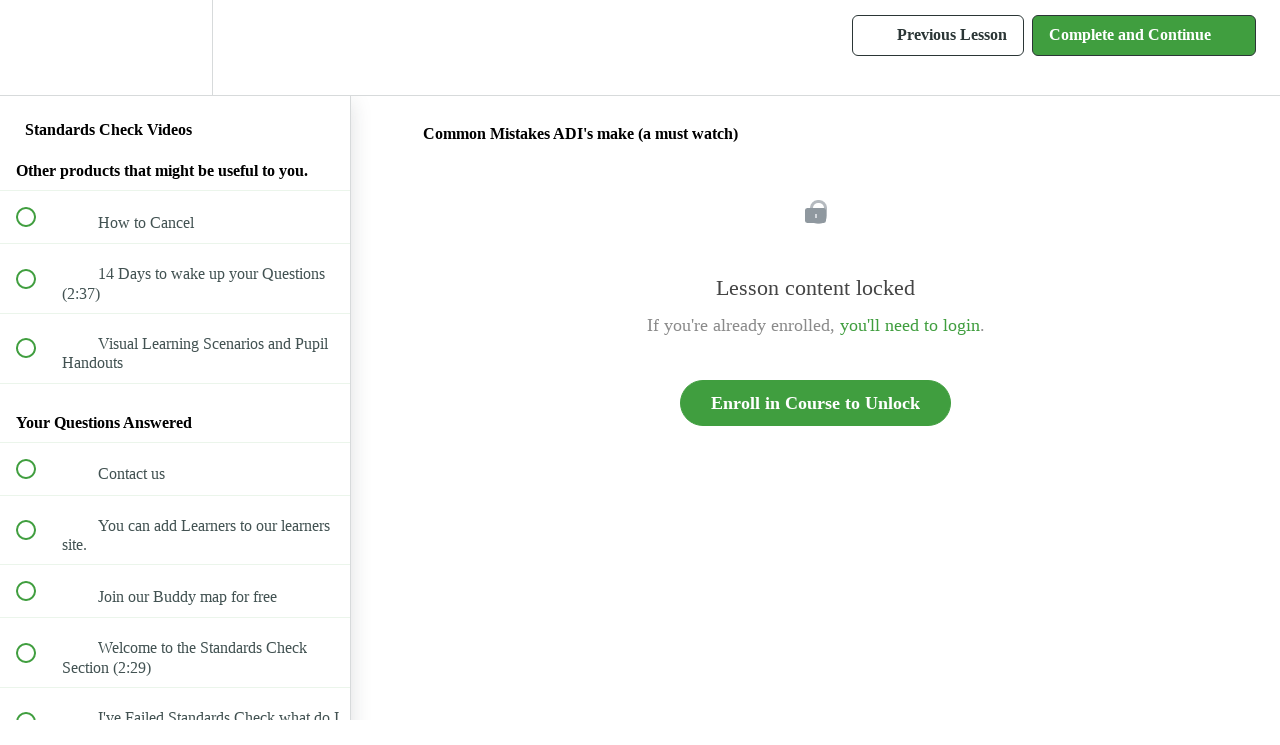

--- FILE ---
content_type: text/html; charset=utf-8
request_url: https://driving-instructor.site/courses/standards-check-course2/lectures/3183178
body_size: 32375
content:
<!DOCTYPE html>
<html>
  <head>
    <script src="https://releases.transloadit.com/uppy/v4.18.0/uppy.min.js"></script><link rel="stylesheet" href="https://releases.transloadit.com/uppy/v4.18.0/uppy.min.css" />
    <link href='' rel='icon' type='image/png'>

<link href='' rel='apple-touch-icon' type='image/png'>

<link href='' rel='apple-touch-icon' type='image/png'>

<link href='https://static-media.hotmart.com/ZwsuyUIcoCV-cuxEbkcS09oNnjo=/320x345/https://uploads.teachablecdn.com/attachments/zr3cPMI8Tsq4cLHlcO7F_facebook+ad.mp4' rel='apple-touch-startup-image' type='image/png'>

<link href='https://static-media.hotmart.com/L5XDqPwBYaBQ05yi_JTN7mn8i5o=/640x690/https://uploads.teachablecdn.com/attachments/zr3cPMI8Tsq4cLHlcO7F_facebook+ad.mp4' rel='apple-touch-startup-image' type='image/png'>

<meta name='apple-mobile-web-app-capable' content='yes' />
<meta charset="UTF-8">
<meta name="csrf-param" content="authenticity_token" />
<meta name="csrf-token" content="0vQcpJ5GretbFn93BV1OwmJUUN5Opj8PM4GZaRrg89nq2qqOSJ5QVUoIyGBqoybRhxJcflZUF_MYfoJGlvsGOg" />
<link rel="stylesheet" href="https://fedora.teachablecdn.com/assets/bootstrap-748e653be2be27c8e709ced95eab64a05c870fcc9544b56e33dfe1a9a539317d.css" data-turbolinks-track="true" /><link href="https://teachable-themeable.learning.teachable.com/themecss/production/base.css?_=75c9e1a029e9&amp;brand_course_heading=%23ffffff&amp;brand_heading=%232b3636&amp;brand_homepage_heading=%23ffffff&amp;brand_navbar_fixed_text=%232B3636&amp;brand_navbar_text=%232B3636&amp;brand_primary=%23ffffff&amp;brand_secondary=%23409e3f&amp;brand_text=%232b3636&amp;logged_out_homepage_background_image_overlay=0.0&amp;logged_out_homepage_background_image_url=https%3A%2F%2Fuploads.teachablecdn.com%2Fattachments%2Fzr3cPMI8Tsq4cLHlcO7F_facebook%2Bad.mp4" rel="stylesheet" data-turbolinks-track="true"></link>
<title>Common Mistakes ADI&#39;s make (a must watch) | Driving-instructor.site</title>
<meta name="description" content="A complete understanding of the Standards Check, which subjects to cover, which pupil to take and what to expect on the day.">
<link rel="canonical" href="https://driving-instructor.site/courses/206637/lectures/3183178">
<meta property="og:description" content="A complete understanding of the Standards Check, which subjects to cover, which pupil to take and what to expect on the day.">
<meta property="og:image" content="https://uploads.teachablecdn.com/attachments/wf0WI04AQ5GIKSn1CSvS_New-Standards-Check-Test-Form.png">
<meta property="og:title" content="Common Mistakes ADI&#39;s make (a must watch)">
<meta property="og:type" content="website">
<meta property="og:url" content="https://driving-instructor.site/courses/206637/lectures/3183178">
<meta name="twitter:card" content="summary_large_image">
<meta name="twitter:site" content="blainewalsh">
<meta name="brand_video_player_color" content="#409e3f">
<meta name="site_title" content="Driving-instructor.site">
<style></style>
<script src='//fast.wistia.com/assets/external/E-v1.js'></script>
<script
  src='https://www.recaptcha.net/recaptcha/api.js'
  async
  defer></script>



      <meta name="asset_host" content="https://fedora.teachablecdn.com">
     <script>
  (function () {
    const origCreateElement = Document.prototype.createElement;
    Document.prototype.createElement = function () {
      const el = origCreateElement.apply(this, arguments);
      if (arguments[0].toLowerCase() === "video") {
        const observer = new MutationObserver(() => {
          if (
            el.src &&
            el.src.startsWith("data:video") &&
            el.autoplay &&
            el.style.display === "none"
          ) {
            el.removeAttribute("autoplay");
            el.autoplay = false;
            el.style.display = "none";
            observer.disconnect();
          }
        });
        observer.observe(el, {
          attributes: true,
          attributeFilter: ["src", "autoplay", "style"],
        });
      }
      return el;
    };
  })();
</script>
<script src="https://fedora.teachablecdn.com/packs/student-globals--1463f1f1bdf1bb9a431c.js"></script><script src="https://fedora.teachablecdn.com/packs/student-legacy--38db0977d3748059802d.js"></script><script src="https://fedora.teachablecdn.com/packs/student--e4ea9b8f25228072afe8.js"></script>
<meta id='iris-url' data-iris-url=https://eventable.internal.teachable.com />
<script type="text/javascript">
  window.heap=window.heap||[],heap.load=function(e,t){window.heap.appid=e,window.heap.config=t=t||{};var r=document.createElement("script");r.type="text/javascript",r.async=!0,r.src="https://cdn.heapanalytics.com/js/heap-"+e+".js";var a=document.getElementsByTagName("script")[0];a.parentNode.insertBefore(r,a);for(var n=function(e){return function(){heap.push([e].concat(Array.prototype.slice.call(arguments,0)))}},p=["addEventProperties","addUserProperties","clearEventProperties","identify","resetIdentity","removeEventProperty","setEventProperties","track","unsetEventProperty"],o=0;o<p.length;o++)heap[p[o]]=n(p[o])},heap.load("318805607");
  window.heapShouldTrackUser = true;
</script>


<script type="text/javascript">
  var _user_id = ''; // Set to the user's ID, username, or email address, or '' if not yet known.
  var _session_id = '9270755e2677aeef3efb2abb6a3c34df'; // Set to a unique session ID for the visitor's current browsing session.

  var _sift = window._sift = window._sift || [];
  _sift.push(['_setAccount', '2e541754ec']);
  _sift.push(['_setUserId', _user_id]);
  _sift.push(['_setSessionId', _session_id]);
  _sift.push(['_trackPageview']);

  (function() {
    function ls() {
      var e = document.createElement('script');
      e.src = 'https://cdn.sift.com/s.js';
      document.body.appendChild(e);
    }
    if (window.attachEvent) {
      window.attachEvent('onload', ls);
    } else {
      window.addEventListener('load', ls, false);
    }
  })();
</script>


<script>
    !function(){var i,e,t,s=window.legal=window.legal||[];if(s.SNIPPET_VERSION="3.0.0",i="https://widgets.legalmonster.com/v1/legal.js",!s.__VERSION__)if(s.invoked)window.console&&console.info&&console.info("legal.js: The initialisation snippet is included more than once on this page, and does not need to be.");else{for(s.invoked=!0,s.methods=["cookieConsent","document","ensureConsent","handleWidget","signup","user"],s.factory=function(t){return function(){var e=Array.prototype.slice.call(arguments);return e.unshift(t),s.push(e),s}},e=0;e<s.methods.length;e++)t=s.methods[e],s[t]=s.factory(t);s.load=function(e,t){var n,o=document.createElement("script");o.setAttribute("data-legalmonster","sven"),o.type="text/javascript",o.async=!0,o.src=i,(n=document.getElementsByTagName("script")[0]).parentNode.insertBefore(o,n),s.__project=e,s.__loadOptions=t||{}},s.widget=function(e){s.__project||s.load(e.widgetPublicKey),s.handleWidget(e)}}}();

    legal.widget({
        type: "cookie",
        widgetPublicKey: "DSzP6eAn8tkbp4dvb1Y9dHT5",
    });
</script>



<!-- Google tag (gtag.js) -->
<script async src="https://www.googletagmanager.com/gtag/js?id=G-SL8LSCXHSV"></script>
<script>
  window.dataLayer = window.dataLayer || [];
  function gtag(){dataLayer.push(arguments);}
  gtag('js', new Date());

  gtag('config', 'G-SL8LSCXHSV', {
    'user_id': '',
    'school_id': '59122',
    'school_domain': 'driving-instructor.site'
  });
</script>



<meta http-equiv="X-UA-Compatible" content="IE=edge">
<script type="text/javascript">window.NREUM||(NREUM={});NREUM.info={"beacon":"bam.nr-data.net","errorBeacon":"bam.nr-data.net","licenseKey":"NRBR-08e3a2ada38dc55a529","applicationID":"1065060701","transactionName":"dAxdTUFZXVQEQh0JAFQXRktWRR5LCV9F","queueTime":0,"applicationTime":228,"agent":""}</script>
<script type="text/javascript">(window.NREUM||(NREUM={})).init={privacy:{cookies_enabled:true},ajax:{deny_list:["bam.nr-data.net"]},feature_flags:["soft_nav"],distributed_tracing:{enabled:true}};(window.NREUM||(NREUM={})).loader_config={agentID:"1103368432",accountID:"4102727",trustKey:"27503",xpid:"UAcHU1FRDxABVFdXBwcHUVQA",licenseKey:"NRBR-08e3a2ada38dc55a529",applicationID:"1065060701",browserID:"1103368432"};;/*! For license information please see nr-loader-spa-1.308.0.min.js.LICENSE.txt */
(()=>{var e,t,r={384:(e,t,r)=>{"use strict";r.d(t,{NT:()=>a,US:()=>u,Zm:()=>o,bQ:()=>d,dV:()=>c,pV:()=>l});var n=r(6154),i=r(1863),s=r(1910);const a={beacon:"bam.nr-data.net",errorBeacon:"bam.nr-data.net"};function o(){return n.gm.NREUM||(n.gm.NREUM={}),void 0===n.gm.newrelic&&(n.gm.newrelic=n.gm.NREUM),n.gm.NREUM}function c(){let e=o();return e.o||(e.o={ST:n.gm.setTimeout,SI:n.gm.setImmediate||n.gm.setInterval,CT:n.gm.clearTimeout,XHR:n.gm.XMLHttpRequest,REQ:n.gm.Request,EV:n.gm.Event,PR:n.gm.Promise,MO:n.gm.MutationObserver,FETCH:n.gm.fetch,WS:n.gm.WebSocket},(0,s.i)(...Object.values(e.o))),e}function d(e,t){let r=o();r.initializedAgents??={},t.initializedAt={ms:(0,i.t)(),date:new Date},r.initializedAgents[e]=t}function u(e,t){o()[e]=t}function l(){return function(){let e=o();const t=e.info||{};e.info={beacon:a.beacon,errorBeacon:a.errorBeacon,...t}}(),function(){let e=o();const t=e.init||{};e.init={...t}}(),c(),function(){let e=o();const t=e.loader_config||{};e.loader_config={...t}}(),o()}},782:(e,t,r)=>{"use strict";r.d(t,{T:()=>n});const n=r(860).K7.pageViewTiming},860:(e,t,r)=>{"use strict";r.d(t,{$J:()=>u,K7:()=>c,P3:()=>d,XX:()=>i,Yy:()=>o,df:()=>s,qY:()=>n,v4:()=>a});const n="events",i="jserrors",s="browser/blobs",a="rum",o="browser/logs",c={ajax:"ajax",genericEvents:"generic_events",jserrors:i,logging:"logging",metrics:"metrics",pageAction:"page_action",pageViewEvent:"page_view_event",pageViewTiming:"page_view_timing",sessionReplay:"session_replay",sessionTrace:"session_trace",softNav:"soft_navigations",spa:"spa"},d={[c.pageViewEvent]:1,[c.pageViewTiming]:2,[c.metrics]:3,[c.jserrors]:4,[c.spa]:5,[c.ajax]:6,[c.sessionTrace]:7,[c.softNav]:8,[c.sessionReplay]:9,[c.logging]:10,[c.genericEvents]:11},u={[c.pageViewEvent]:a,[c.pageViewTiming]:n,[c.ajax]:n,[c.spa]:n,[c.softNav]:n,[c.metrics]:i,[c.jserrors]:i,[c.sessionTrace]:s,[c.sessionReplay]:s,[c.logging]:o,[c.genericEvents]:"ins"}},944:(e,t,r)=>{"use strict";r.d(t,{R:()=>i});var n=r(3241);function i(e,t){"function"==typeof console.debug&&(console.debug("New Relic Warning: https://github.com/newrelic/newrelic-browser-agent/blob/main/docs/warning-codes.md#".concat(e),t),(0,n.W)({agentIdentifier:null,drained:null,type:"data",name:"warn",feature:"warn",data:{code:e,secondary:t}}))}},993:(e,t,r)=>{"use strict";r.d(t,{A$:()=>s,ET:()=>a,TZ:()=>o,p_:()=>i});var n=r(860);const i={ERROR:"ERROR",WARN:"WARN",INFO:"INFO",DEBUG:"DEBUG",TRACE:"TRACE"},s={OFF:0,ERROR:1,WARN:2,INFO:3,DEBUG:4,TRACE:5},a="log",o=n.K7.logging},1541:(e,t,r)=>{"use strict";r.d(t,{U:()=>i,f:()=>n});const n={MFE:"MFE",BA:"BA"};function i(e,t){if(2!==t?.harvestEndpointVersion)return{};const r=t.agentRef.runtime.appMetadata.agents[0].entityGuid;return e?{"source.id":e.id,"source.name":e.name,"source.type":e.type,"parent.id":e.parent?.id||r,"parent.type":e.parent?.type||n.BA}:{"entity.guid":r,appId:t.agentRef.info.applicationID}}},1687:(e,t,r)=>{"use strict";r.d(t,{Ak:()=>d,Ze:()=>h,x3:()=>u});var n=r(3241),i=r(7836),s=r(3606),a=r(860),o=r(2646);const c={};function d(e,t){const r={staged:!1,priority:a.P3[t]||0};l(e),c[e].get(t)||c[e].set(t,r)}function u(e,t){e&&c[e]&&(c[e].get(t)&&c[e].delete(t),p(e,t,!1),c[e].size&&f(e))}function l(e){if(!e)throw new Error("agentIdentifier required");c[e]||(c[e]=new Map)}function h(e="",t="feature",r=!1){if(l(e),!e||!c[e].get(t)||r)return p(e,t);c[e].get(t).staged=!0,f(e)}function f(e){const t=Array.from(c[e]);t.every(([e,t])=>t.staged)&&(t.sort((e,t)=>e[1].priority-t[1].priority),t.forEach(([t])=>{c[e].delete(t),p(e,t)}))}function p(e,t,r=!0){const a=e?i.ee.get(e):i.ee,c=s.i.handlers;if(!a.aborted&&a.backlog&&c){if((0,n.W)({agentIdentifier:e,type:"lifecycle",name:"drain",feature:t}),r){const e=a.backlog[t],r=c[t];if(r){for(let t=0;e&&t<e.length;++t)g(e[t],r);Object.entries(r).forEach(([e,t])=>{Object.values(t||{}).forEach(t=>{t[0]?.on&&t[0]?.context()instanceof o.y&&t[0].on(e,t[1])})})}}a.isolatedBacklog||delete c[t],a.backlog[t]=null,a.emit("drain-"+t,[])}}function g(e,t){var r=e[1];Object.values(t[r]||{}).forEach(t=>{var r=e[0];if(t[0]===r){var n=t[1],i=e[3],s=e[2];n.apply(i,s)}})}},1738:(e,t,r)=>{"use strict";r.d(t,{U:()=>f,Y:()=>h});var n=r(3241),i=r(9908),s=r(1863),a=r(944),o=r(5701),c=r(3969),d=r(8362),u=r(860),l=r(4261);function h(e,t,r,s){const h=s||r;!h||h[e]&&h[e]!==d.d.prototype[e]||(h[e]=function(){(0,i.p)(c.xV,["API/"+e+"/called"],void 0,u.K7.metrics,r.ee),(0,n.W)({agentIdentifier:r.agentIdentifier,drained:!!o.B?.[r.agentIdentifier],type:"data",name:"api",feature:l.Pl+e,data:{}});try{return t.apply(this,arguments)}catch(e){(0,a.R)(23,e)}})}function f(e,t,r,n,a){const o=e.info;null===r?delete o.jsAttributes[t]:o.jsAttributes[t]=r,(a||null===r)&&(0,i.p)(l.Pl+n,[(0,s.t)(),t,r],void 0,"session",e.ee)}},1741:(e,t,r)=>{"use strict";r.d(t,{W:()=>s});var n=r(944),i=r(4261);class s{#e(e,...t){if(this[e]!==s.prototype[e])return this[e](...t);(0,n.R)(35,e)}addPageAction(e,t){return this.#e(i.hG,e,t)}register(e){return this.#e(i.eY,e)}recordCustomEvent(e,t){return this.#e(i.fF,e,t)}setPageViewName(e,t){return this.#e(i.Fw,e,t)}setCustomAttribute(e,t,r){return this.#e(i.cD,e,t,r)}noticeError(e,t){return this.#e(i.o5,e,t)}setUserId(e,t=!1){return this.#e(i.Dl,e,t)}setApplicationVersion(e){return this.#e(i.nb,e)}setErrorHandler(e){return this.#e(i.bt,e)}addRelease(e,t){return this.#e(i.k6,e,t)}log(e,t){return this.#e(i.$9,e,t)}start(){return this.#e(i.d3)}finished(e){return this.#e(i.BL,e)}recordReplay(){return this.#e(i.CH)}pauseReplay(){return this.#e(i.Tb)}addToTrace(e){return this.#e(i.U2,e)}setCurrentRouteName(e){return this.#e(i.PA,e)}interaction(e){return this.#e(i.dT,e)}wrapLogger(e,t,r){return this.#e(i.Wb,e,t,r)}measure(e,t){return this.#e(i.V1,e,t)}consent(e){return this.#e(i.Pv,e)}}},1863:(e,t,r)=>{"use strict";function n(){return Math.floor(performance.now())}r.d(t,{t:()=>n})},1910:(e,t,r)=>{"use strict";r.d(t,{i:()=>s});var n=r(944);const i=new Map;function s(...e){return e.every(e=>{if(i.has(e))return i.get(e);const t="function"==typeof e?e.toString():"",r=t.includes("[native code]"),s=t.includes("nrWrapper");return r||s||(0,n.R)(64,e?.name||t),i.set(e,r),r})}},2555:(e,t,r)=>{"use strict";r.d(t,{D:()=>o,f:()=>a});var n=r(384),i=r(8122);const s={beacon:n.NT.beacon,errorBeacon:n.NT.errorBeacon,licenseKey:void 0,applicationID:void 0,sa:void 0,queueTime:void 0,applicationTime:void 0,ttGuid:void 0,user:void 0,account:void 0,product:void 0,extra:void 0,jsAttributes:{},userAttributes:void 0,atts:void 0,transactionName:void 0,tNamePlain:void 0};function a(e){try{return!!e.licenseKey&&!!e.errorBeacon&&!!e.applicationID}catch(e){return!1}}const o=e=>(0,i.a)(e,s)},2614:(e,t,r)=>{"use strict";r.d(t,{BB:()=>a,H3:()=>n,g:()=>d,iL:()=>c,tS:()=>o,uh:()=>i,wk:()=>s});const n="NRBA",i="SESSION",s=144e5,a=18e5,o={STARTED:"session-started",PAUSE:"session-pause",RESET:"session-reset",RESUME:"session-resume",UPDATE:"session-update"},c={SAME_TAB:"same-tab",CROSS_TAB:"cross-tab"},d={OFF:0,FULL:1,ERROR:2}},2646:(e,t,r)=>{"use strict";r.d(t,{y:()=>n});class n{constructor(e){this.contextId=e}}},2843:(e,t,r)=>{"use strict";r.d(t,{G:()=>s,u:()=>i});var n=r(3878);function i(e,t=!1,r,i){(0,n.DD)("visibilitychange",function(){if(t)return void("hidden"===document.visibilityState&&e());e(document.visibilityState)},r,i)}function s(e,t,r){(0,n.sp)("pagehide",e,t,r)}},3241:(e,t,r)=>{"use strict";r.d(t,{W:()=>s});var n=r(6154);const i="newrelic";function s(e={}){try{n.gm.dispatchEvent(new CustomEvent(i,{detail:e}))}catch(e){}}},3304:(e,t,r)=>{"use strict";r.d(t,{A:()=>s});var n=r(7836);const i=()=>{const e=new WeakSet;return(t,r)=>{if("object"==typeof r&&null!==r){if(e.has(r))return;e.add(r)}return r}};function s(e){try{return JSON.stringify(e,i())??""}catch(e){try{n.ee.emit("internal-error",[e])}catch(e){}return""}}},3333:(e,t,r)=>{"use strict";r.d(t,{$v:()=>u,TZ:()=>n,Xh:()=>c,Zp:()=>i,kd:()=>d,mq:()=>o,nf:()=>a,qN:()=>s});const n=r(860).K7.genericEvents,i=["auxclick","click","copy","keydown","paste","scrollend"],s=["focus","blur"],a=4,o=1e3,c=2e3,d=["PageAction","UserAction","BrowserPerformance"],u={RESOURCES:"experimental.resources",REGISTER:"register"}},3434:(e,t,r)=>{"use strict";r.d(t,{Jt:()=>s,YM:()=>d});var n=r(7836),i=r(5607);const s="nr@original:".concat(i.W),a=50;var o=Object.prototype.hasOwnProperty,c=!1;function d(e,t){return e||(e=n.ee),r.inPlace=function(e,t,n,i,s){n||(n="");const a="-"===n.charAt(0);for(let o=0;o<t.length;o++){const c=t[o],d=e[c];l(d)||(e[c]=r(d,a?c+n:n,i,c,s))}},r.flag=s,r;function r(t,r,n,c,d){return l(t)?t:(r||(r=""),nrWrapper[s]=t,function(e,t,r){if(Object.defineProperty&&Object.keys)try{return Object.keys(e).forEach(function(r){Object.defineProperty(t,r,{get:function(){return e[r]},set:function(t){return e[r]=t,t}})}),t}catch(e){u([e],r)}for(var n in e)o.call(e,n)&&(t[n]=e[n])}(t,nrWrapper,e),nrWrapper);function nrWrapper(){var s,o,l,h;let f;try{o=this,s=[...arguments],l="function"==typeof n?n(s,o):n||{}}catch(t){u([t,"",[s,o,c],l],e)}i(r+"start",[s,o,c],l,d);const p=performance.now();let g;try{return h=t.apply(o,s),g=performance.now(),h}catch(e){throw g=performance.now(),i(r+"err",[s,o,e],l,d),f=e,f}finally{const e=g-p,t={start:p,end:g,duration:e,isLongTask:e>=a,methodName:c,thrownError:f};t.isLongTask&&i("long-task",[t,o],l,d),i(r+"end",[s,o,h],l,d)}}}function i(r,n,i,s){if(!c||t){var a=c;c=!0;try{e.emit(r,n,i,t,s)}catch(t){u([t,r,n,i],e)}c=a}}}function u(e,t){t||(t=n.ee);try{t.emit("internal-error",e)}catch(e){}}function l(e){return!(e&&"function"==typeof e&&e.apply&&!e[s])}},3606:(e,t,r)=>{"use strict";r.d(t,{i:()=>s});var n=r(9908);s.on=a;var i=s.handlers={};function s(e,t,r,s){a(s||n.d,i,e,t,r)}function a(e,t,r,i,s){s||(s="feature"),e||(e=n.d);var a=t[s]=t[s]||{};(a[r]=a[r]||[]).push([e,i])}},3738:(e,t,r)=>{"use strict";r.d(t,{He:()=>i,Kp:()=>o,Lc:()=>d,Rz:()=>u,TZ:()=>n,bD:()=>s,d3:()=>a,jx:()=>l,sl:()=>h,uP:()=>c});const n=r(860).K7.sessionTrace,i="bstResource",s="resource",a="-start",o="-end",c="fn"+a,d="fn"+o,u="pushState",l=1e3,h=3e4},3785:(e,t,r)=>{"use strict";r.d(t,{R:()=>c,b:()=>d});var n=r(9908),i=r(1863),s=r(860),a=r(3969),o=r(993);function c(e,t,r={},c=o.p_.INFO,d=!0,u,l=(0,i.t)()){(0,n.p)(a.xV,["API/logging/".concat(c.toLowerCase(),"/called")],void 0,s.K7.metrics,e),(0,n.p)(o.ET,[l,t,r,c,d,u],void 0,s.K7.logging,e)}function d(e){return"string"==typeof e&&Object.values(o.p_).some(t=>t===e.toUpperCase().trim())}},3878:(e,t,r)=>{"use strict";function n(e,t){return{capture:e,passive:!1,signal:t}}function i(e,t,r=!1,i){window.addEventListener(e,t,n(r,i))}function s(e,t,r=!1,i){document.addEventListener(e,t,n(r,i))}r.d(t,{DD:()=>s,jT:()=>n,sp:()=>i})},3962:(e,t,r)=>{"use strict";r.d(t,{AM:()=>a,O2:()=>l,OV:()=>s,Qu:()=>h,TZ:()=>c,ih:()=>f,pP:()=>o,t1:()=>u,tC:()=>i,wD:()=>d});var n=r(860);const i=["click","keydown","submit"],s="popstate",a="api",o="initialPageLoad",c=n.K7.softNav,d=5e3,u=500,l={INITIAL_PAGE_LOAD:"",ROUTE_CHANGE:1,UNSPECIFIED:2},h={INTERACTION:1,AJAX:2,CUSTOM_END:3,CUSTOM_TRACER:4},f={IP:"in progress",PF:"pending finish",FIN:"finished",CAN:"cancelled"}},3969:(e,t,r)=>{"use strict";r.d(t,{TZ:()=>n,XG:()=>o,rs:()=>i,xV:()=>a,z_:()=>s});const n=r(860).K7.metrics,i="sm",s="cm",a="storeSupportabilityMetrics",o="storeEventMetrics"},4234:(e,t,r)=>{"use strict";r.d(t,{W:()=>s});var n=r(7836),i=r(1687);class s{constructor(e,t){this.agentIdentifier=e,this.ee=n.ee.get(e),this.featureName=t,this.blocked=!1}deregisterDrain(){(0,i.x3)(this.agentIdentifier,this.featureName)}}},4261:(e,t,r)=>{"use strict";r.d(t,{$9:()=>u,BL:()=>c,CH:()=>p,Dl:()=>R,Fw:()=>w,PA:()=>v,Pl:()=>n,Pv:()=>A,Tb:()=>h,U2:()=>a,V1:()=>E,Wb:()=>T,bt:()=>y,cD:()=>b,d3:()=>x,dT:()=>d,eY:()=>g,fF:()=>f,hG:()=>s,hw:()=>i,k6:()=>o,nb:()=>m,o5:()=>l});const n="api-",i=n+"ixn-",s="addPageAction",a="addToTrace",o="addRelease",c="finished",d="interaction",u="log",l="noticeError",h="pauseReplay",f="recordCustomEvent",p="recordReplay",g="register",m="setApplicationVersion",v="setCurrentRouteName",b="setCustomAttribute",y="setErrorHandler",w="setPageViewName",R="setUserId",x="start",T="wrapLogger",E="measure",A="consent"},5205:(e,t,r)=>{"use strict";r.d(t,{j:()=>S});var n=r(384),i=r(1741);var s=r(2555),a=r(3333);const o=e=>{if(!e||"string"!=typeof e)return!1;try{document.createDocumentFragment().querySelector(e)}catch{return!1}return!0};var c=r(2614),d=r(944),u=r(8122);const l="[data-nr-mask]",h=e=>(0,u.a)(e,(()=>{const e={feature_flags:[],experimental:{allow_registered_children:!1,resources:!1},mask_selector:"*",block_selector:"[data-nr-block]",mask_input_options:{color:!1,date:!1,"datetime-local":!1,email:!1,month:!1,number:!1,range:!1,search:!1,tel:!1,text:!1,time:!1,url:!1,week:!1,textarea:!1,select:!1,password:!0}};return{ajax:{deny_list:void 0,block_internal:!0,enabled:!0,autoStart:!0},api:{get allow_registered_children(){return e.feature_flags.includes(a.$v.REGISTER)||e.experimental.allow_registered_children},set allow_registered_children(t){e.experimental.allow_registered_children=t},duplicate_registered_data:!1},browser_consent_mode:{enabled:!1},distributed_tracing:{enabled:void 0,exclude_newrelic_header:void 0,cors_use_newrelic_header:void 0,cors_use_tracecontext_headers:void 0,allowed_origins:void 0},get feature_flags(){return e.feature_flags},set feature_flags(t){e.feature_flags=t},generic_events:{enabled:!0,autoStart:!0},harvest:{interval:30},jserrors:{enabled:!0,autoStart:!0},logging:{enabled:!0,autoStart:!0},metrics:{enabled:!0,autoStart:!0},obfuscate:void 0,page_action:{enabled:!0},page_view_event:{enabled:!0,autoStart:!0},page_view_timing:{enabled:!0,autoStart:!0},performance:{capture_marks:!1,capture_measures:!1,capture_detail:!0,resources:{get enabled(){return e.feature_flags.includes(a.$v.RESOURCES)||e.experimental.resources},set enabled(t){e.experimental.resources=t},asset_types:[],first_party_domains:[],ignore_newrelic:!0}},privacy:{cookies_enabled:!0},proxy:{assets:void 0,beacon:void 0},session:{expiresMs:c.wk,inactiveMs:c.BB},session_replay:{autoStart:!0,enabled:!1,preload:!1,sampling_rate:10,error_sampling_rate:100,collect_fonts:!1,inline_images:!1,fix_stylesheets:!0,mask_all_inputs:!0,get mask_text_selector(){return e.mask_selector},set mask_text_selector(t){o(t)?e.mask_selector="".concat(t,",").concat(l):""===t||null===t?e.mask_selector=l:(0,d.R)(5,t)},get block_class(){return"nr-block"},get ignore_class(){return"nr-ignore"},get mask_text_class(){return"nr-mask"},get block_selector(){return e.block_selector},set block_selector(t){o(t)?e.block_selector+=",".concat(t):""!==t&&(0,d.R)(6,t)},get mask_input_options(){return e.mask_input_options},set mask_input_options(t){t&&"object"==typeof t?e.mask_input_options={...t,password:!0}:(0,d.R)(7,t)}},session_trace:{enabled:!0,autoStart:!0},soft_navigations:{enabled:!0,autoStart:!0},spa:{enabled:!0,autoStart:!0},ssl:void 0,user_actions:{enabled:!0,elementAttributes:["id","className","tagName","type"]}}})());var f=r(6154),p=r(9324);let g=0;const m={buildEnv:p.F3,distMethod:p.Xs,version:p.xv,originTime:f.WN},v={consented:!1},b={appMetadata:{},get consented(){return this.session?.state?.consent||v.consented},set consented(e){v.consented=e},customTransaction:void 0,denyList:void 0,disabled:!1,harvester:void 0,isolatedBacklog:!1,isRecording:!1,loaderType:void 0,maxBytes:3e4,obfuscator:void 0,onerror:void 0,ptid:void 0,releaseIds:{},session:void 0,timeKeeper:void 0,registeredEntities:[],jsAttributesMetadata:{bytes:0},get harvestCount(){return++g}},y=e=>{const t=(0,u.a)(e,b),r=Object.keys(m).reduce((e,t)=>(e[t]={value:m[t],writable:!1,configurable:!0,enumerable:!0},e),{});return Object.defineProperties(t,r)};var w=r(5701);const R=e=>{const t=e.startsWith("http");e+="/",r.p=t?e:"https://"+e};var x=r(7836),T=r(3241);const E={accountID:void 0,trustKey:void 0,agentID:void 0,licenseKey:void 0,applicationID:void 0,xpid:void 0},A=e=>(0,u.a)(e,E),_=new Set;function S(e,t={},r,a){let{init:o,info:c,loader_config:d,runtime:u={},exposed:l=!0}=t;if(!c){const e=(0,n.pV)();o=e.init,c=e.info,d=e.loader_config}e.init=h(o||{}),e.loader_config=A(d||{}),c.jsAttributes??={},f.bv&&(c.jsAttributes.isWorker=!0),e.info=(0,s.D)(c);const p=e.init,g=[c.beacon,c.errorBeacon];_.has(e.agentIdentifier)||(p.proxy.assets&&(R(p.proxy.assets),g.push(p.proxy.assets)),p.proxy.beacon&&g.push(p.proxy.beacon),e.beacons=[...g],function(e){const t=(0,n.pV)();Object.getOwnPropertyNames(i.W.prototype).forEach(r=>{const n=i.W.prototype[r];if("function"!=typeof n||"constructor"===n)return;let s=t[r];e[r]&&!1!==e.exposed&&"micro-agent"!==e.runtime?.loaderType&&(t[r]=(...t)=>{const n=e[r](...t);return s?s(...t):n})})}(e),(0,n.US)("activatedFeatures",w.B)),u.denyList=[...p.ajax.deny_list||[],...p.ajax.block_internal?g:[]],u.ptid=e.agentIdentifier,u.loaderType=r,e.runtime=y(u),_.has(e.agentIdentifier)||(e.ee=x.ee.get(e.agentIdentifier),e.exposed=l,(0,T.W)({agentIdentifier:e.agentIdentifier,drained:!!w.B?.[e.agentIdentifier],type:"lifecycle",name:"initialize",feature:void 0,data:e.config})),_.add(e.agentIdentifier)}},5270:(e,t,r)=>{"use strict";r.d(t,{Aw:()=>a,SR:()=>s,rF:()=>o});var n=r(384),i=r(7767);function s(e){return!!(0,n.dV)().o.MO&&(0,i.V)(e)&&!0===e?.session_trace.enabled}function a(e){return!0===e?.session_replay.preload&&s(e)}function o(e,t){try{if("string"==typeof t?.type){if("password"===t.type.toLowerCase())return"*".repeat(e?.length||0);if(void 0!==t?.dataset?.nrUnmask||t?.classList?.contains("nr-unmask"))return e}}catch(e){}return"string"==typeof e?e.replace(/[\S]/g,"*"):"*".repeat(e?.length||0)}},5289:(e,t,r)=>{"use strict";r.d(t,{GG:()=>a,Qr:()=>c,sB:()=>o});var n=r(3878),i=r(6389);function s(){return"undefined"==typeof document||"complete"===document.readyState}function a(e,t){if(s())return e();const r=(0,i.J)(e),a=setInterval(()=>{s()&&(clearInterval(a),r())},500);(0,n.sp)("load",r,t)}function o(e){if(s())return e();(0,n.DD)("DOMContentLoaded",e)}function c(e){if(s())return e();(0,n.sp)("popstate",e)}},5607:(e,t,r)=>{"use strict";r.d(t,{W:()=>n});const n=(0,r(9566).bz)()},5701:(e,t,r)=>{"use strict";r.d(t,{B:()=>s,t:()=>a});var n=r(3241);const i=new Set,s={};function a(e,t){const r=t.agentIdentifier;s[r]??={},e&&"object"==typeof e&&(i.has(r)||(t.ee.emit("rumresp",[e]),s[r]=e,i.add(r),(0,n.W)({agentIdentifier:r,loaded:!0,drained:!0,type:"lifecycle",name:"load",feature:void 0,data:e})))}},6154:(e,t,r)=>{"use strict";r.d(t,{OF:()=>d,RI:()=>i,WN:()=>h,bv:()=>s,eN:()=>f,gm:()=>a,lR:()=>l,m:()=>c,mw:()=>o,sb:()=>u});var n=r(1863);const i="undefined"!=typeof window&&!!window.document,s="undefined"!=typeof WorkerGlobalScope&&("undefined"!=typeof self&&self instanceof WorkerGlobalScope&&self.navigator instanceof WorkerNavigator||"undefined"!=typeof globalThis&&globalThis instanceof WorkerGlobalScope&&globalThis.navigator instanceof WorkerNavigator),a=i?window:"undefined"!=typeof WorkerGlobalScope&&("undefined"!=typeof self&&self instanceof WorkerGlobalScope&&self||"undefined"!=typeof globalThis&&globalThis instanceof WorkerGlobalScope&&globalThis),o=Boolean("hidden"===a?.document?.visibilityState),c=""+a?.location,d=/iPad|iPhone|iPod/.test(a.navigator?.userAgent),u=d&&"undefined"==typeof SharedWorker,l=(()=>{const e=a.navigator?.userAgent?.match(/Firefox[/\s](\d+\.\d+)/);return Array.isArray(e)&&e.length>=2?+e[1]:0})(),h=Date.now()-(0,n.t)(),f=()=>"undefined"!=typeof PerformanceNavigationTiming&&a?.performance?.getEntriesByType("navigation")?.[0]?.responseStart},6344:(e,t,r)=>{"use strict";r.d(t,{BB:()=>u,Qb:()=>l,TZ:()=>i,Ug:()=>a,Vh:()=>s,_s:()=>o,bc:()=>d,yP:()=>c});var n=r(2614);const i=r(860).K7.sessionReplay,s="errorDuringReplay",a=.12,o={DomContentLoaded:0,Load:1,FullSnapshot:2,IncrementalSnapshot:3,Meta:4,Custom:5},c={[n.g.ERROR]:15e3,[n.g.FULL]:3e5,[n.g.OFF]:0},d={RESET:{message:"Session was reset",sm:"Reset"},IMPORT:{message:"Recorder failed to import",sm:"Import"},TOO_MANY:{message:"429: Too Many Requests",sm:"Too-Many"},TOO_BIG:{message:"Payload was too large",sm:"Too-Big"},CROSS_TAB:{message:"Session Entity was set to OFF on another tab",sm:"Cross-Tab"},ENTITLEMENTS:{message:"Session Replay is not allowed and will not be started",sm:"Entitlement"}},u=5e3,l={API:"api",RESUME:"resume",SWITCH_TO_FULL:"switchToFull",INITIALIZE:"initialize",PRELOAD:"preload"}},6389:(e,t,r)=>{"use strict";function n(e,t=500,r={}){const n=r?.leading||!1;let i;return(...r)=>{n&&void 0===i&&(e.apply(this,r),i=setTimeout(()=>{i=clearTimeout(i)},t)),n||(clearTimeout(i),i=setTimeout(()=>{e.apply(this,r)},t))}}function i(e){let t=!1;return(...r)=>{t||(t=!0,e.apply(this,r))}}r.d(t,{J:()=>i,s:()=>n})},6630:(e,t,r)=>{"use strict";r.d(t,{T:()=>n});const n=r(860).K7.pageViewEvent},6774:(e,t,r)=>{"use strict";r.d(t,{T:()=>n});const n=r(860).K7.jserrors},7295:(e,t,r)=>{"use strict";r.d(t,{Xv:()=>a,gX:()=>i,iW:()=>s});var n=[];function i(e){if(!e||s(e))return!1;if(0===n.length)return!0;if("*"===n[0].hostname)return!1;for(var t=0;t<n.length;t++){var r=n[t];if(r.hostname.test(e.hostname)&&r.pathname.test(e.pathname))return!1}return!0}function s(e){return void 0===e.hostname}function a(e){if(n=[],e&&e.length)for(var t=0;t<e.length;t++){let r=e[t];if(!r)continue;if("*"===r)return void(n=[{hostname:"*"}]);0===r.indexOf("http://")?r=r.substring(7):0===r.indexOf("https://")&&(r=r.substring(8));const i=r.indexOf("/");let s,a;i>0?(s=r.substring(0,i),a=r.substring(i)):(s=r,a="*");let[c]=s.split(":");n.push({hostname:o(c),pathname:o(a,!0)})}}function o(e,t=!1){const r=e.replace(/[.+?^${}()|[\]\\]/g,e=>"\\"+e).replace(/\*/g,".*?");return new RegExp((t?"^":"")+r+"$")}},7485:(e,t,r)=>{"use strict";r.d(t,{D:()=>i});var n=r(6154);function i(e){if(0===(e||"").indexOf("data:"))return{protocol:"data"};try{const t=new URL(e,location.href),r={port:t.port,hostname:t.hostname,pathname:t.pathname,search:t.search,protocol:t.protocol.slice(0,t.protocol.indexOf(":")),sameOrigin:t.protocol===n.gm?.location?.protocol&&t.host===n.gm?.location?.host};return r.port&&""!==r.port||("http:"===t.protocol&&(r.port="80"),"https:"===t.protocol&&(r.port="443")),r.pathname&&""!==r.pathname?r.pathname.startsWith("/")||(r.pathname="/".concat(r.pathname)):r.pathname="/",r}catch(e){return{}}}},7699:(e,t,r)=>{"use strict";r.d(t,{It:()=>s,KC:()=>o,No:()=>i,qh:()=>a});var n=r(860);const i=16e3,s=1e6,a="SESSION_ERROR",o={[n.K7.logging]:!0,[n.K7.genericEvents]:!1,[n.K7.jserrors]:!1,[n.K7.ajax]:!1}},7767:(e,t,r)=>{"use strict";r.d(t,{V:()=>i});var n=r(6154);const i=e=>n.RI&&!0===e?.privacy.cookies_enabled},7836:(e,t,r)=>{"use strict";r.d(t,{P:()=>o,ee:()=>c});var n=r(384),i=r(8990),s=r(2646),a=r(5607);const o="nr@context:".concat(a.W),c=function e(t,r){var n={},a={},u={},l=!1;try{l=16===r.length&&d.initializedAgents?.[r]?.runtime.isolatedBacklog}catch(e){}var h={on:p,addEventListener:p,removeEventListener:function(e,t){var r=n[e];if(!r)return;for(var i=0;i<r.length;i++)r[i]===t&&r.splice(i,1)},emit:function(e,r,n,i,s){!1!==s&&(s=!0);if(c.aborted&&!i)return;t&&s&&t.emit(e,r,n);var o=f(n);g(e).forEach(e=>{e.apply(o,r)});var d=v()[a[e]];d&&d.push([h,e,r,o]);return o},get:m,listeners:g,context:f,buffer:function(e,t){const r=v();if(t=t||"feature",h.aborted)return;Object.entries(e||{}).forEach(([e,n])=>{a[n]=t,t in r||(r[t]=[])})},abort:function(){h._aborted=!0,Object.keys(h.backlog).forEach(e=>{delete h.backlog[e]})},isBuffering:function(e){return!!v()[a[e]]},debugId:r,backlog:l?{}:t&&"object"==typeof t.backlog?t.backlog:{},isolatedBacklog:l};return Object.defineProperty(h,"aborted",{get:()=>{let e=h._aborted||!1;return e||(t&&(e=t.aborted),e)}}),h;function f(e){return e&&e instanceof s.y?e:e?(0,i.I)(e,o,()=>new s.y(o)):new s.y(o)}function p(e,t){n[e]=g(e).concat(t)}function g(e){return n[e]||[]}function m(t){return u[t]=u[t]||e(h,t)}function v(){return h.backlog}}(void 0,"globalEE"),d=(0,n.Zm)();d.ee||(d.ee=c)},8122:(e,t,r)=>{"use strict";r.d(t,{a:()=>i});var n=r(944);function i(e,t){try{if(!e||"object"!=typeof e)return(0,n.R)(3);if(!t||"object"!=typeof t)return(0,n.R)(4);const r=Object.create(Object.getPrototypeOf(t),Object.getOwnPropertyDescriptors(t)),s=0===Object.keys(r).length?e:r;for(let a in s)if(void 0!==e[a])try{if(null===e[a]){r[a]=null;continue}Array.isArray(e[a])&&Array.isArray(t[a])?r[a]=Array.from(new Set([...e[a],...t[a]])):"object"==typeof e[a]&&"object"==typeof t[a]?r[a]=i(e[a],t[a]):r[a]=e[a]}catch(e){r[a]||(0,n.R)(1,e)}return r}catch(e){(0,n.R)(2,e)}}},8139:(e,t,r)=>{"use strict";r.d(t,{u:()=>h});var n=r(7836),i=r(3434),s=r(8990),a=r(6154);const o={},c=a.gm.XMLHttpRequest,d="addEventListener",u="removeEventListener",l="nr@wrapped:".concat(n.P);function h(e){var t=function(e){return(e||n.ee).get("events")}(e);if(o[t.debugId]++)return t;o[t.debugId]=1;var r=(0,i.YM)(t,!0);function h(e){r.inPlace(e,[d,u],"-",p)}function p(e,t){return e[1]}return"getPrototypeOf"in Object&&(a.RI&&f(document,h),c&&f(c.prototype,h),f(a.gm,h)),t.on(d+"-start",function(e,t){var n=e[1];if(null!==n&&("function"==typeof n||"object"==typeof n)&&"newrelic"!==e[0]){var i=(0,s.I)(n,l,function(){var e={object:function(){if("function"!=typeof n.handleEvent)return;return n.handleEvent.apply(n,arguments)},function:n}[typeof n];return e?r(e,"fn-",null,e.name||"anonymous"):n});this.wrapped=e[1]=i}}),t.on(u+"-start",function(e){e[1]=this.wrapped||e[1]}),t}function f(e,t,...r){let n=e;for(;"object"==typeof n&&!Object.prototype.hasOwnProperty.call(n,d);)n=Object.getPrototypeOf(n);n&&t(n,...r)}},8362:(e,t,r)=>{"use strict";r.d(t,{d:()=>s});var n=r(9566),i=r(1741);class s extends i.W{agentIdentifier=(0,n.LA)(16)}},8374:(e,t,r)=>{r.nc=(()=>{try{return document?.currentScript?.nonce}catch(e){}return""})()},8990:(e,t,r)=>{"use strict";r.d(t,{I:()=>i});var n=Object.prototype.hasOwnProperty;function i(e,t,r){if(n.call(e,t))return e[t];var i=r();if(Object.defineProperty&&Object.keys)try{return Object.defineProperty(e,t,{value:i,writable:!0,enumerable:!1}),i}catch(e){}return e[t]=i,i}},9119:(e,t,r)=>{"use strict";r.d(t,{L:()=>s});var n=/([^?#]*)[^#]*(#[^?]*|$).*/,i=/([^?#]*)().*/;function s(e,t){return e?e.replace(t?n:i,"$1$2"):e}},9300:(e,t,r)=>{"use strict";r.d(t,{T:()=>n});const n=r(860).K7.ajax},9324:(e,t,r)=>{"use strict";r.d(t,{AJ:()=>a,F3:()=>i,Xs:()=>s,Yq:()=>o,xv:()=>n});const n="1.308.0",i="PROD",s="CDN",a="@newrelic/rrweb",o="1.0.1"},9566:(e,t,r)=>{"use strict";r.d(t,{LA:()=>o,ZF:()=>c,bz:()=>a,el:()=>d});var n=r(6154);const i="xxxxxxxx-xxxx-4xxx-yxxx-xxxxxxxxxxxx";function s(e,t){return e?15&e[t]:16*Math.random()|0}function a(){const e=n.gm?.crypto||n.gm?.msCrypto;let t,r=0;return e&&e.getRandomValues&&(t=e.getRandomValues(new Uint8Array(30))),i.split("").map(e=>"x"===e?s(t,r++).toString(16):"y"===e?(3&s()|8).toString(16):e).join("")}function o(e){const t=n.gm?.crypto||n.gm?.msCrypto;let r,i=0;t&&t.getRandomValues&&(r=t.getRandomValues(new Uint8Array(e)));const a=[];for(var o=0;o<e;o++)a.push(s(r,i++).toString(16));return a.join("")}function c(){return o(16)}function d(){return o(32)}},9908:(e,t,r)=>{"use strict";r.d(t,{d:()=>n,p:()=>i});var n=r(7836).ee.get("handle");function i(e,t,r,i,s){s?(s.buffer([e],i),s.emit(e,t,r)):(n.buffer([e],i),n.emit(e,t,r))}}},n={};function i(e){var t=n[e];if(void 0!==t)return t.exports;var s=n[e]={exports:{}};return r[e](s,s.exports,i),s.exports}i.m=r,i.d=(e,t)=>{for(var r in t)i.o(t,r)&&!i.o(e,r)&&Object.defineProperty(e,r,{enumerable:!0,get:t[r]})},i.f={},i.e=e=>Promise.all(Object.keys(i.f).reduce((t,r)=>(i.f[r](e,t),t),[])),i.u=e=>({212:"nr-spa-compressor",249:"nr-spa-recorder",478:"nr-spa"}[e]+"-1.308.0.min.js"),i.o=(e,t)=>Object.prototype.hasOwnProperty.call(e,t),e={},t="NRBA-1.308.0.PROD:",i.l=(r,n,s,a)=>{if(e[r])e[r].push(n);else{var o,c;if(void 0!==s)for(var d=document.getElementsByTagName("script"),u=0;u<d.length;u++){var l=d[u];if(l.getAttribute("src")==r||l.getAttribute("data-webpack")==t+s){o=l;break}}if(!o){c=!0;var h={478:"sha512-RSfSVnmHk59T/uIPbdSE0LPeqcEdF4/+XhfJdBuccH5rYMOEZDhFdtnh6X6nJk7hGpzHd9Ujhsy7lZEz/ORYCQ==",249:"sha512-ehJXhmntm85NSqW4MkhfQqmeKFulra3klDyY0OPDUE+sQ3GokHlPh1pmAzuNy//3j4ac6lzIbmXLvGQBMYmrkg==",212:"sha512-B9h4CR46ndKRgMBcK+j67uSR2RCnJfGefU+A7FrgR/k42ovXy5x/MAVFiSvFxuVeEk/pNLgvYGMp1cBSK/G6Fg=="};(o=document.createElement("script")).charset="utf-8",i.nc&&o.setAttribute("nonce",i.nc),o.setAttribute("data-webpack",t+s),o.src=r,0!==o.src.indexOf(window.location.origin+"/")&&(o.crossOrigin="anonymous"),h[a]&&(o.integrity=h[a])}e[r]=[n];var f=(t,n)=>{o.onerror=o.onload=null,clearTimeout(p);var i=e[r];if(delete e[r],o.parentNode&&o.parentNode.removeChild(o),i&&i.forEach(e=>e(n)),t)return t(n)},p=setTimeout(f.bind(null,void 0,{type:"timeout",target:o}),12e4);o.onerror=f.bind(null,o.onerror),o.onload=f.bind(null,o.onload),c&&document.head.appendChild(o)}},i.r=e=>{"undefined"!=typeof Symbol&&Symbol.toStringTag&&Object.defineProperty(e,Symbol.toStringTag,{value:"Module"}),Object.defineProperty(e,"__esModule",{value:!0})},i.p="https://js-agent.newrelic.com/",(()=>{var e={38:0,788:0};i.f.j=(t,r)=>{var n=i.o(e,t)?e[t]:void 0;if(0!==n)if(n)r.push(n[2]);else{var s=new Promise((r,i)=>n=e[t]=[r,i]);r.push(n[2]=s);var a=i.p+i.u(t),o=new Error;i.l(a,r=>{if(i.o(e,t)&&(0!==(n=e[t])&&(e[t]=void 0),n)){var s=r&&("load"===r.type?"missing":r.type),a=r&&r.target&&r.target.src;o.message="Loading chunk "+t+" failed: ("+s+": "+a+")",o.name="ChunkLoadError",o.type=s,o.request=a,n[1](o)}},"chunk-"+t,t)}};var t=(t,r)=>{var n,s,[a,o,c]=r,d=0;if(a.some(t=>0!==e[t])){for(n in o)i.o(o,n)&&(i.m[n]=o[n]);if(c)c(i)}for(t&&t(r);d<a.length;d++)s=a[d],i.o(e,s)&&e[s]&&e[s][0](),e[s]=0},r=self["webpackChunk:NRBA-1.308.0.PROD"]=self["webpackChunk:NRBA-1.308.0.PROD"]||[];r.forEach(t.bind(null,0)),r.push=t.bind(null,r.push.bind(r))})(),(()=>{"use strict";i(8374);var e=i(8362),t=i(860);const r=Object.values(t.K7);var n=i(5205);var s=i(9908),a=i(1863),o=i(4261),c=i(1738);var d=i(1687),u=i(4234),l=i(5289),h=i(6154),f=i(944),p=i(5270),g=i(7767),m=i(6389),v=i(7699);class b extends u.W{constructor(e,t){super(e.agentIdentifier,t),this.agentRef=e,this.abortHandler=void 0,this.featAggregate=void 0,this.loadedSuccessfully=void 0,this.onAggregateImported=new Promise(e=>{this.loadedSuccessfully=e}),this.deferred=Promise.resolve(),!1===e.init[this.featureName].autoStart?this.deferred=new Promise((t,r)=>{this.ee.on("manual-start-all",(0,m.J)(()=>{(0,d.Ak)(e.agentIdentifier,this.featureName),t()}))}):(0,d.Ak)(e.agentIdentifier,t)}importAggregator(e,t,r={}){if(this.featAggregate)return;const n=async()=>{let n;await this.deferred;try{if((0,g.V)(e.init)){const{setupAgentSession:t}=await i.e(478).then(i.bind(i,8766));n=t(e)}}catch(e){(0,f.R)(20,e),this.ee.emit("internal-error",[e]),(0,s.p)(v.qh,[e],void 0,this.featureName,this.ee)}try{if(!this.#t(this.featureName,n,e.init))return(0,d.Ze)(this.agentIdentifier,this.featureName),void this.loadedSuccessfully(!1);const{Aggregate:i}=await t();this.featAggregate=new i(e,r),e.runtime.harvester.initializedAggregates.push(this.featAggregate),this.loadedSuccessfully(!0)}catch(e){(0,f.R)(34,e),this.abortHandler?.(),(0,d.Ze)(this.agentIdentifier,this.featureName,!0),this.loadedSuccessfully(!1),this.ee&&this.ee.abort()}};h.RI?(0,l.GG)(()=>n(),!0):n()}#t(e,r,n){if(this.blocked)return!1;switch(e){case t.K7.sessionReplay:return(0,p.SR)(n)&&!!r;case t.K7.sessionTrace:return!!r;default:return!0}}}var y=i(6630),w=i(2614),R=i(3241);class x extends b{static featureName=y.T;constructor(e){var t;super(e,y.T),this.setupInspectionEvents(e.agentIdentifier),t=e,(0,c.Y)(o.Fw,function(e,r){"string"==typeof e&&("/"!==e.charAt(0)&&(e="/"+e),t.runtime.customTransaction=(r||"http://custom.transaction")+e,(0,s.p)(o.Pl+o.Fw,[(0,a.t)()],void 0,void 0,t.ee))},t),this.importAggregator(e,()=>i.e(478).then(i.bind(i,2467)))}setupInspectionEvents(e){const t=(t,r)=>{t&&(0,R.W)({agentIdentifier:e,timeStamp:t.timeStamp,loaded:"complete"===t.target.readyState,type:"window",name:r,data:t.target.location+""})};(0,l.sB)(e=>{t(e,"DOMContentLoaded")}),(0,l.GG)(e=>{t(e,"load")}),(0,l.Qr)(e=>{t(e,"navigate")}),this.ee.on(w.tS.UPDATE,(t,r)=>{(0,R.W)({agentIdentifier:e,type:"lifecycle",name:"session",data:r})})}}var T=i(384);class E extends e.d{constructor(e){var t;(super(),h.gm)?(this.features={},(0,T.bQ)(this.agentIdentifier,this),this.desiredFeatures=new Set(e.features||[]),this.desiredFeatures.add(x),(0,n.j)(this,e,e.loaderType||"agent"),t=this,(0,c.Y)(o.cD,function(e,r,n=!1){if("string"==typeof e){if(["string","number","boolean"].includes(typeof r)||null===r)return(0,c.U)(t,e,r,o.cD,n);(0,f.R)(40,typeof r)}else(0,f.R)(39,typeof e)},t),function(e){(0,c.Y)(o.Dl,function(t,r=!1){if("string"!=typeof t&&null!==t)return void(0,f.R)(41,typeof t);const n=e.info.jsAttributes["enduser.id"];r&&null!=n&&n!==t?(0,s.p)(o.Pl+"setUserIdAndResetSession",[t],void 0,"session",e.ee):(0,c.U)(e,"enduser.id",t,o.Dl,!0)},e)}(this),function(e){(0,c.Y)(o.nb,function(t){if("string"==typeof t||null===t)return(0,c.U)(e,"application.version",t,o.nb,!1);(0,f.R)(42,typeof t)},e)}(this),function(e){(0,c.Y)(o.d3,function(){e.ee.emit("manual-start-all")},e)}(this),function(e){(0,c.Y)(o.Pv,function(t=!0){if("boolean"==typeof t){if((0,s.p)(o.Pl+o.Pv,[t],void 0,"session",e.ee),e.runtime.consented=t,t){const t=e.features.page_view_event;t.onAggregateImported.then(e=>{const r=t.featAggregate;e&&!r.sentRum&&r.sendRum()})}}else(0,f.R)(65,typeof t)},e)}(this),this.run()):(0,f.R)(21)}get config(){return{info:this.info,init:this.init,loader_config:this.loader_config,runtime:this.runtime}}get api(){return this}run(){try{const e=function(e){const t={};return r.forEach(r=>{t[r]=!!e[r]?.enabled}),t}(this.init),n=[...this.desiredFeatures];n.sort((e,r)=>t.P3[e.featureName]-t.P3[r.featureName]),n.forEach(r=>{if(!e[r.featureName]&&r.featureName!==t.K7.pageViewEvent)return;if(r.featureName===t.K7.spa)return void(0,f.R)(67);const n=function(e){switch(e){case t.K7.ajax:return[t.K7.jserrors];case t.K7.sessionTrace:return[t.K7.ajax,t.K7.pageViewEvent];case t.K7.sessionReplay:return[t.K7.sessionTrace];case t.K7.pageViewTiming:return[t.K7.pageViewEvent];default:return[]}}(r.featureName).filter(e=>!(e in this.features));n.length>0&&(0,f.R)(36,{targetFeature:r.featureName,missingDependencies:n}),this.features[r.featureName]=new r(this)})}catch(e){(0,f.R)(22,e);for(const e in this.features)this.features[e].abortHandler?.();const t=(0,T.Zm)();delete t.initializedAgents[this.agentIdentifier]?.features,delete this.sharedAggregator;return t.ee.get(this.agentIdentifier).abort(),!1}}}var A=i(2843),_=i(782);class S extends b{static featureName=_.T;constructor(e){super(e,_.T),h.RI&&((0,A.u)(()=>(0,s.p)("docHidden",[(0,a.t)()],void 0,_.T,this.ee),!0),(0,A.G)(()=>(0,s.p)("winPagehide",[(0,a.t)()],void 0,_.T,this.ee)),this.importAggregator(e,()=>i.e(478).then(i.bind(i,9917))))}}var O=i(3969);class I extends b{static featureName=O.TZ;constructor(e){super(e,O.TZ),h.RI&&document.addEventListener("securitypolicyviolation",e=>{(0,s.p)(O.xV,["Generic/CSPViolation/Detected"],void 0,this.featureName,this.ee)}),this.importAggregator(e,()=>i.e(478).then(i.bind(i,6555)))}}var N=i(6774),P=i(3878),k=i(3304);class D{constructor(e,t,r,n,i){this.name="UncaughtError",this.message="string"==typeof e?e:(0,k.A)(e),this.sourceURL=t,this.line=r,this.column=n,this.__newrelic=i}}function C(e){return M(e)?e:new D(void 0!==e?.message?e.message:e,e?.filename||e?.sourceURL,e?.lineno||e?.line,e?.colno||e?.col,e?.__newrelic,e?.cause)}function j(e){const t="Unhandled Promise Rejection: ";if(!e?.reason)return;if(M(e.reason)){try{e.reason.message.startsWith(t)||(e.reason.message=t+e.reason.message)}catch(e){}return C(e.reason)}const r=C(e.reason);return(r.message||"").startsWith(t)||(r.message=t+r.message),r}function L(e){if(e.error instanceof SyntaxError&&!/:\d+$/.test(e.error.stack?.trim())){const t=new D(e.message,e.filename,e.lineno,e.colno,e.error.__newrelic,e.cause);return t.name=SyntaxError.name,t}return M(e.error)?e.error:C(e)}function M(e){return e instanceof Error&&!!e.stack}function H(e,r,n,i,o=(0,a.t)()){"string"==typeof e&&(e=new Error(e)),(0,s.p)("err",[e,o,!1,r,n.runtime.isRecording,void 0,i],void 0,t.K7.jserrors,n.ee),(0,s.p)("uaErr",[],void 0,t.K7.genericEvents,n.ee)}var B=i(1541),K=i(993),W=i(3785);function U(e,{customAttributes:t={},level:r=K.p_.INFO}={},n,i,s=(0,a.t)()){(0,W.R)(n.ee,e,t,r,!1,i,s)}function F(e,r,n,i,c=(0,a.t)()){(0,s.p)(o.Pl+o.hG,[c,e,r,i],void 0,t.K7.genericEvents,n.ee)}function V(e,r,n,i,c=(0,a.t)()){const{start:d,end:u,customAttributes:l}=r||{},h={customAttributes:l||{}};if("object"!=typeof h.customAttributes||"string"!=typeof e||0===e.length)return void(0,f.R)(57);const p=(e,t)=>null==e?t:"number"==typeof e?e:e instanceof PerformanceMark?e.startTime:Number.NaN;if(h.start=p(d,0),h.end=p(u,c),Number.isNaN(h.start)||Number.isNaN(h.end))(0,f.R)(57);else{if(h.duration=h.end-h.start,!(h.duration<0))return(0,s.p)(o.Pl+o.V1,[h,e,i],void 0,t.K7.genericEvents,n.ee),h;(0,f.R)(58)}}function G(e,r={},n,i,c=(0,a.t)()){(0,s.p)(o.Pl+o.fF,[c,e,r,i],void 0,t.K7.genericEvents,n.ee)}function z(e){(0,c.Y)(o.eY,function(t){return Y(e,t)},e)}function Y(e,r,n){(0,f.R)(54,"newrelic.register"),r||={},r.type=B.f.MFE,r.licenseKey||=e.info.licenseKey,r.blocked=!1,r.parent=n||{},Array.isArray(r.tags)||(r.tags=[]);const i={};r.tags.forEach(e=>{"name"!==e&&"id"!==e&&(i["source.".concat(e)]=!0)}),r.isolated??=!0;let o=()=>{};const c=e.runtime.registeredEntities;if(!r.isolated){const e=c.find(({metadata:{target:{id:e}}})=>e===r.id&&!r.isolated);if(e)return e}const d=e=>{r.blocked=!0,o=e};function u(e){return"string"==typeof e&&!!e.trim()&&e.trim().length<501||"number"==typeof e}e.init.api.allow_registered_children||d((0,m.J)(()=>(0,f.R)(55))),u(r.id)&&u(r.name)||d((0,m.J)(()=>(0,f.R)(48,r)));const l={addPageAction:(t,n={})=>g(F,[t,{...i,...n},e],r),deregister:()=>{d((0,m.J)(()=>(0,f.R)(68)))},log:(t,n={})=>g(U,[t,{...n,customAttributes:{...i,...n.customAttributes||{}}},e],r),measure:(t,n={})=>g(V,[t,{...n,customAttributes:{...i,...n.customAttributes||{}}},e],r),noticeError:(t,n={})=>g(H,[t,{...i,...n},e],r),register:(t={})=>g(Y,[e,t],l.metadata.target),recordCustomEvent:(t,n={})=>g(G,[t,{...i,...n},e],r),setApplicationVersion:e=>p("application.version",e),setCustomAttribute:(e,t)=>p(e,t),setUserId:e=>p("enduser.id",e),metadata:{customAttributes:i,target:r}},h=()=>(r.blocked&&o(),r.blocked);h()||c.push(l);const p=(e,t)=>{h()||(i[e]=t)},g=(r,n,i)=>{if(h())return;const o=(0,a.t)();(0,s.p)(O.xV,["API/register/".concat(r.name,"/called")],void 0,t.K7.metrics,e.ee);try{if(e.init.api.duplicate_registered_data&&"register"!==r.name){let e=n;if(n[1]instanceof Object){const t={"child.id":i.id,"child.type":i.type};e="customAttributes"in n[1]?[n[0],{...n[1],customAttributes:{...n[1].customAttributes,...t}},...n.slice(2)]:[n[0],{...n[1],...t},...n.slice(2)]}r(...e,void 0,o)}return r(...n,i,o)}catch(e){(0,f.R)(50,e)}};return l}class Z extends b{static featureName=N.T;constructor(e){var t;super(e,N.T),t=e,(0,c.Y)(o.o5,(e,r)=>H(e,r,t),t),function(e){(0,c.Y)(o.bt,function(t){e.runtime.onerror=t},e)}(e),function(e){let t=0;(0,c.Y)(o.k6,function(e,r){++t>10||(this.runtime.releaseIds[e.slice(-200)]=(""+r).slice(-200))},e)}(e),z(e);try{this.removeOnAbort=new AbortController}catch(e){}this.ee.on("internal-error",(t,r)=>{this.abortHandler&&(0,s.p)("ierr",[C(t),(0,a.t)(),!0,{},e.runtime.isRecording,r],void 0,this.featureName,this.ee)}),h.gm.addEventListener("unhandledrejection",t=>{this.abortHandler&&(0,s.p)("err",[j(t),(0,a.t)(),!1,{unhandledPromiseRejection:1},e.runtime.isRecording],void 0,this.featureName,this.ee)},(0,P.jT)(!1,this.removeOnAbort?.signal)),h.gm.addEventListener("error",t=>{this.abortHandler&&(0,s.p)("err",[L(t),(0,a.t)(),!1,{},e.runtime.isRecording],void 0,this.featureName,this.ee)},(0,P.jT)(!1,this.removeOnAbort?.signal)),this.abortHandler=this.#r,this.importAggregator(e,()=>i.e(478).then(i.bind(i,2176)))}#r(){this.removeOnAbort?.abort(),this.abortHandler=void 0}}var q=i(8990);let X=1;function J(e){const t=typeof e;return!e||"object"!==t&&"function"!==t?-1:e===h.gm?0:(0,q.I)(e,"nr@id",function(){return X++})}function Q(e){if("string"==typeof e&&e.length)return e.length;if("object"==typeof e){if("undefined"!=typeof ArrayBuffer&&e instanceof ArrayBuffer&&e.byteLength)return e.byteLength;if("undefined"!=typeof Blob&&e instanceof Blob&&e.size)return e.size;if(!("undefined"!=typeof FormData&&e instanceof FormData))try{return(0,k.A)(e).length}catch(e){return}}}var ee=i(8139),te=i(7836),re=i(3434);const ne={},ie=["open","send"];function se(e){var t=e||te.ee;const r=function(e){return(e||te.ee).get("xhr")}(t);if(void 0===h.gm.XMLHttpRequest)return r;if(ne[r.debugId]++)return r;ne[r.debugId]=1,(0,ee.u)(t);var n=(0,re.YM)(r),i=h.gm.XMLHttpRequest,s=h.gm.MutationObserver,a=h.gm.Promise,o=h.gm.setInterval,c="readystatechange",d=["onload","onerror","onabort","onloadstart","onloadend","onprogress","ontimeout"],u=[],l=h.gm.XMLHttpRequest=function(e){const t=new i(e),s=r.context(t);try{r.emit("new-xhr",[t],s),t.addEventListener(c,(a=s,function(){var e=this;e.readyState>3&&!a.resolved&&(a.resolved=!0,r.emit("xhr-resolved",[],e)),n.inPlace(e,d,"fn-",y)}),(0,P.jT)(!1))}catch(e){(0,f.R)(15,e);try{r.emit("internal-error",[e])}catch(e){}}var a;return t};function p(e,t){n.inPlace(t,["onreadystatechange"],"fn-",y)}if(function(e,t){for(var r in e)t[r]=e[r]}(i,l),l.prototype=i.prototype,n.inPlace(l.prototype,ie,"-xhr-",y),r.on("send-xhr-start",function(e,t){p(e,t),function(e){u.push(e),s&&(g?g.then(b):o?o(b):(m=-m,v.data=m))}(t)}),r.on("open-xhr-start",p),s){var g=a&&a.resolve();if(!o&&!a){var m=1,v=document.createTextNode(m);new s(b).observe(v,{characterData:!0})}}else t.on("fn-end",function(e){e[0]&&e[0].type===c||b()});function b(){for(var e=0;e<u.length;e++)p(0,u[e]);u.length&&(u=[])}function y(e,t){return t}return r}var ae="fetch-",oe=ae+"body-",ce=["arrayBuffer","blob","json","text","formData"],de=h.gm.Request,ue=h.gm.Response,le="prototype";const he={};function fe(e){const t=function(e){return(e||te.ee).get("fetch")}(e);if(!(de&&ue&&h.gm.fetch))return t;if(he[t.debugId]++)return t;function r(e,r,n){var i=e[r];"function"==typeof i&&(e[r]=function(){var e,r=[...arguments],s={};t.emit(n+"before-start",[r],s),s[te.P]&&s[te.P].dt&&(e=s[te.P].dt);var a=i.apply(this,r);return t.emit(n+"start",[r,e],a),a.then(function(e){return t.emit(n+"end",[null,e],a),e},function(e){throw t.emit(n+"end",[e],a),e})})}return he[t.debugId]=1,ce.forEach(e=>{r(de[le],e,oe),r(ue[le],e,oe)}),r(h.gm,"fetch",ae),t.on(ae+"end",function(e,r){var n=this;if(r){var i=r.headers.get("content-length");null!==i&&(n.rxSize=i),t.emit(ae+"done",[null,r],n)}else t.emit(ae+"done",[e],n)}),t}var pe=i(7485),ge=i(9566);class me{constructor(e){this.agentRef=e}generateTracePayload(e){const t=this.agentRef.loader_config;if(!this.shouldGenerateTrace(e)||!t)return null;var r=(t.accountID||"").toString()||null,n=(t.agentID||"").toString()||null,i=(t.trustKey||"").toString()||null;if(!r||!n)return null;var s=(0,ge.ZF)(),a=(0,ge.el)(),o=Date.now(),c={spanId:s,traceId:a,timestamp:o};return(e.sameOrigin||this.isAllowedOrigin(e)&&this.useTraceContextHeadersForCors())&&(c.traceContextParentHeader=this.generateTraceContextParentHeader(s,a),c.traceContextStateHeader=this.generateTraceContextStateHeader(s,o,r,n,i)),(e.sameOrigin&&!this.excludeNewrelicHeader()||!e.sameOrigin&&this.isAllowedOrigin(e)&&this.useNewrelicHeaderForCors())&&(c.newrelicHeader=this.generateTraceHeader(s,a,o,r,n,i)),c}generateTraceContextParentHeader(e,t){return"00-"+t+"-"+e+"-01"}generateTraceContextStateHeader(e,t,r,n,i){return i+"@nr=0-1-"+r+"-"+n+"-"+e+"----"+t}generateTraceHeader(e,t,r,n,i,s){if(!("function"==typeof h.gm?.btoa))return null;var a={v:[0,1],d:{ty:"Browser",ac:n,ap:i,id:e,tr:t,ti:r}};return s&&n!==s&&(a.d.tk=s),btoa((0,k.A)(a))}shouldGenerateTrace(e){return this.agentRef.init?.distributed_tracing?.enabled&&this.isAllowedOrigin(e)}isAllowedOrigin(e){var t=!1;const r=this.agentRef.init?.distributed_tracing;if(e.sameOrigin)t=!0;else if(r?.allowed_origins instanceof Array)for(var n=0;n<r.allowed_origins.length;n++){var i=(0,pe.D)(r.allowed_origins[n]);if(e.hostname===i.hostname&&e.protocol===i.protocol&&e.port===i.port){t=!0;break}}return t}excludeNewrelicHeader(){var e=this.agentRef.init?.distributed_tracing;return!!e&&!!e.exclude_newrelic_header}useNewrelicHeaderForCors(){var e=this.agentRef.init?.distributed_tracing;return!!e&&!1!==e.cors_use_newrelic_header}useTraceContextHeadersForCors(){var e=this.agentRef.init?.distributed_tracing;return!!e&&!!e.cors_use_tracecontext_headers}}var ve=i(9300),be=i(7295);function ye(e){return"string"==typeof e?e:e instanceof(0,T.dV)().o.REQ?e.url:h.gm?.URL&&e instanceof URL?e.href:void 0}var we=["load","error","abort","timeout"],Re=we.length,xe=(0,T.dV)().o.REQ,Te=(0,T.dV)().o.XHR;const Ee="X-NewRelic-App-Data";class Ae extends b{static featureName=ve.T;constructor(e){super(e,ve.T),this.dt=new me(e),this.handler=(e,t,r,n)=>(0,s.p)(e,t,r,n,this.ee);try{const e={xmlhttprequest:"xhr",fetch:"fetch",beacon:"beacon"};h.gm?.performance?.getEntriesByType("resource").forEach(r=>{if(r.initiatorType in e&&0!==r.responseStatus){const n={status:r.responseStatus},i={rxSize:r.transferSize,duration:Math.floor(r.duration),cbTime:0};_e(n,r.name),this.handler("xhr",[n,i,r.startTime,r.responseEnd,e[r.initiatorType]],void 0,t.K7.ajax)}})}catch(e){}fe(this.ee),se(this.ee),function(e,r,n,i){function o(e){var t=this;t.totalCbs=0,t.called=0,t.cbTime=0,t.end=T,t.ended=!1,t.xhrGuids={},t.lastSize=null,t.loadCaptureCalled=!1,t.params=this.params||{},t.metrics=this.metrics||{},t.latestLongtaskEnd=0,e.addEventListener("load",function(r){E(t,e)},(0,P.jT)(!1)),h.lR||e.addEventListener("progress",function(e){t.lastSize=e.loaded},(0,P.jT)(!1))}function c(e){this.params={method:e[0]},_e(this,e[1]),this.metrics={}}function d(t,r){e.loader_config.xpid&&this.sameOrigin&&r.setRequestHeader("X-NewRelic-ID",e.loader_config.xpid);var n=i.generateTracePayload(this.parsedOrigin);if(n){var s=!1;n.newrelicHeader&&(r.setRequestHeader("newrelic",n.newrelicHeader),s=!0),n.traceContextParentHeader&&(r.setRequestHeader("traceparent",n.traceContextParentHeader),n.traceContextStateHeader&&r.setRequestHeader("tracestate",n.traceContextStateHeader),s=!0),s&&(this.dt=n)}}function u(e,t){var n=this.metrics,i=e[0],s=this;if(n&&i){var o=Q(i);o&&(n.txSize=o)}this.startTime=(0,a.t)(),this.body=i,this.listener=function(e){try{"abort"!==e.type||s.loadCaptureCalled||(s.params.aborted=!0),("load"!==e.type||s.called===s.totalCbs&&(s.onloadCalled||"function"!=typeof t.onload)&&"function"==typeof s.end)&&s.end(t)}catch(e){try{r.emit("internal-error",[e])}catch(e){}}};for(var c=0;c<Re;c++)t.addEventListener(we[c],this.listener,(0,P.jT)(!1))}function l(e,t,r){this.cbTime+=e,t?this.onloadCalled=!0:this.called+=1,this.called!==this.totalCbs||!this.onloadCalled&&"function"==typeof r.onload||"function"!=typeof this.end||this.end(r)}function f(e,t){var r=""+J(e)+!!t;this.xhrGuids&&!this.xhrGuids[r]&&(this.xhrGuids[r]=!0,this.totalCbs+=1)}function p(e,t){var r=""+J(e)+!!t;this.xhrGuids&&this.xhrGuids[r]&&(delete this.xhrGuids[r],this.totalCbs-=1)}function g(){this.endTime=(0,a.t)()}function m(e,t){t instanceof Te&&"load"===e[0]&&r.emit("xhr-load-added",[e[1],e[2]],t)}function v(e,t){t instanceof Te&&"load"===e[0]&&r.emit("xhr-load-removed",[e[1],e[2]],t)}function b(e,t,r){t instanceof Te&&("onload"===r&&(this.onload=!0),("load"===(e[0]&&e[0].type)||this.onload)&&(this.xhrCbStart=(0,a.t)()))}function y(e,t){this.xhrCbStart&&r.emit("xhr-cb-time",[(0,a.t)()-this.xhrCbStart,this.onload,t],t)}function w(e){var t,r=e[1]||{};if("string"==typeof e[0]?0===(t=e[0]).length&&h.RI&&(t=""+h.gm.location.href):e[0]&&e[0].url?t=e[0].url:h.gm?.URL&&e[0]&&e[0]instanceof URL?t=e[0].href:"function"==typeof e[0].toString&&(t=e[0].toString()),"string"==typeof t&&0!==t.length){t&&(this.parsedOrigin=(0,pe.D)(t),this.sameOrigin=this.parsedOrigin.sameOrigin);var n=i.generateTracePayload(this.parsedOrigin);if(n&&(n.newrelicHeader||n.traceContextParentHeader))if(e[0]&&e[0].headers)o(e[0].headers,n)&&(this.dt=n);else{var s={};for(var a in r)s[a]=r[a];s.headers=new Headers(r.headers||{}),o(s.headers,n)&&(this.dt=n),e.length>1?e[1]=s:e.push(s)}}function o(e,t){var r=!1;return t.newrelicHeader&&(e.set("newrelic",t.newrelicHeader),r=!0),t.traceContextParentHeader&&(e.set("traceparent",t.traceContextParentHeader),t.traceContextStateHeader&&e.set("tracestate",t.traceContextStateHeader),r=!0),r}}function R(e,t){this.params={},this.metrics={},this.startTime=(0,a.t)(),this.dt=t,e.length>=1&&(this.target=e[0]),e.length>=2&&(this.opts=e[1]);var r=this.opts||{},n=this.target;_e(this,ye(n));var i=(""+(n&&n instanceof xe&&n.method||r.method||"GET")).toUpperCase();this.params.method=i,this.body=r.body,this.txSize=Q(r.body)||0}function x(e,r){if(this.endTime=(0,a.t)(),this.params||(this.params={}),(0,be.iW)(this.params))return;let i;this.params.status=r?r.status:0,"string"==typeof this.rxSize&&this.rxSize.length>0&&(i=+this.rxSize);const s={txSize:this.txSize,rxSize:i,duration:(0,a.t)()-this.startTime};n("xhr",[this.params,s,this.startTime,this.endTime,"fetch"],this,t.K7.ajax)}function T(e){const r=this.params,i=this.metrics;if(!this.ended){this.ended=!0;for(let t=0;t<Re;t++)e.removeEventListener(we[t],this.listener,!1);r.aborted||(0,be.iW)(r)||(i.duration=(0,a.t)()-this.startTime,this.loadCaptureCalled||4!==e.readyState?null==r.status&&(r.status=0):E(this,e),i.cbTime=this.cbTime,n("xhr",[r,i,this.startTime,this.endTime,"xhr"],this,t.K7.ajax))}}function E(e,n){e.params.status=n.status;var i=function(e,t){var r=e.responseType;return"json"===r&&null!==t?t:"arraybuffer"===r||"blob"===r||"json"===r?Q(e.response):"text"===r||""===r||void 0===r?Q(e.responseText):void 0}(n,e.lastSize);if(i&&(e.metrics.rxSize=i),e.sameOrigin&&n.getAllResponseHeaders().indexOf(Ee)>=0){var a=n.getResponseHeader(Ee);a&&((0,s.p)(O.rs,["Ajax/CrossApplicationTracing/Header/Seen"],void 0,t.K7.metrics,r),e.params.cat=a.split(", ").pop())}e.loadCaptureCalled=!0}r.on("new-xhr",o),r.on("open-xhr-start",c),r.on("open-xhr-end",d),r.on("send-xhr-start",u),r.on("xhr-cb-time",l),r.on("xhr-load-added",f),r.on("xhr-load-removed",p),r.on("xhr-resolved",g),r.on("addEventListener-end",m),r.on("removeEventListener-end",v),r.on("fn-end",y),r.on("fetch-before-start",w),r.on("fetch-start",R),r.on("fn-start",b),r.on("fetch-done",x)}(e,this.ee,this.handler,this.dt),this.importAggregator(e,()=>i.e(478).then(i.bind(i,3845)))}}function _e(e,t){var r=(0,pe.D)(t),n=e.params||e;n.hostname=r.hostname,n.port=r.port,n.protocol=r.protocol,n.host=r.hostname+":"+r.port,n.pathname=r.pathname,e.parsedOrigin=r,e.sameOrigin=r.sameOrigin}const Se={},Oe=["pushState","replaceState"];function Ie(e){const t=function(e){return(e||te.ee).get("history")}(e);return!h.RI||Se[t.debugId]++||(Se[t.debugId]=1,(0,re.YM)(t).inPlace(window.history,Oe,"-")),t}var Ne=i(3738);function Pe(e){(0,c.Y)(o.BL,function(r=Date.now()){const n=r-h.WN;n<0&&(0,f.R)(62,r),(0,s.p)(O.XG,[o.BL,{time:n}],void 0,t.K7.metrics,e.ee),e.addToTrace({name:o.BL,start:r,origin:"nr"}),(0,s.p)(o.Pl+o.hG,[n,o.BL],void 0,t.K7.genericEvents,e.ee)},e)}const{He:ke,bD:De,d3:Ce,Kp:je,TZ:Le,Lc:Me,uP:He,Rz:Be}=Ne;class Ke extends b{static featureName=Le;constructor(e){var r;super(e,Le),r=e,(0,c.Y)(o.U2,function(e){if(!(e&&"object"==typeof e&&e.name&&e.start))return;const n={n:e.name,s:e.start-h.WN,e:(e.end||e.start)-h.WN,o:e.origin||"",t:"api"};n.s<0||n.e<0||n.e<n.s?(0,f.R)(61,{start:n.s,end:n.e}):(0,s.p)("bstApi",[n],void 0,t.K7.sessionTrace,r.ee)},r),Pe(e);if(!(0,g.V)(e.init))return void this.deregisterDrain();const n=this.ee;let d;Ie(n),this.eventsEE=(0,ee.u)(n),this.eventsEE.on(He,function(e,t){this.bstStart=(0,a.t)()}),this.eventsEE.on(Me,function(e,r){(0,s.p)("bst",[e[0],r,this.bstStart,(0,a.t)()],void 0,t.K7.sessionTrace,n)}),n.on(Be+Ce,function(e){this.time=(0,a.t)(),this.startPath=location.pathname+location.hash}),n.on(Be+je,function(e){(0,s.p)("bstHist",[location.pathname+location.hash,this.startPath,this.time],void 0,t.K7.sessionTrace,n)});try{d=new PerformanceObserver(e=>{const r=e.getEntries();(0,s.p)(ke,[r],void 0,t.K7.sessionTrace,n)}),d.observe({type:De,buffered:!0})}catch(e){}this.importAggregator(e,()=>i.e(478).then(i.bind(i,6974)),{resourceObserver:d})}}var We=i(6344);class Ue extends b{static featureName=We.TZ;#n;recorder;constructor(e){var r;let n;super(e,We.TZ),r=e,(0,c.Y)(o.CH,function(){(0,s.p)(o.CH,[],void 0,t.K7.sessionReplay,r.ee)},r),function(e){(0,c.Y)(o.Tb,function(){(0,s.p)(o.Tb,[],void 0,t.K7.sessionReplay,e.ee)},e)}(e);try{n=JSON.parse(localStorage.getItem("".concat(w.H3,"_").concat(w.uh)))}catch(e){}(0,p.SR)(e.init)&&this.ee.on(o.CH,()=>this.#i()),this.#s(n)&&this.importRecorder().then(e=>{e.startRecording(We.Qb.PRELOAD,n?.sessionReplayMode)}),this.importAggregator(this.agentRef,()=>i.e(478).then(i.bind(i,6167)),this),this.ee.on("err",e=>{this.blocked||this.agentRef.runtime.isRecording&&(this.errorNoticed=!0,(0,s.p)(We.Vh,[e],void 0,this.featureName,this.ee))})}#s(e){return e&&(e.sessionReplayMode===w.g.FULL||e.sessionReplayMode===w.g.ERROR)||(0,p.Aw)(this.agentRef.init)}importRecorder(){return this.recorder?Promise.resolve(this.recorder):(this.#n??=Promise.all([i.e(478),i.e(249)]).then(i.bind(i,4866)).then(({Recorder:e})=>(this.recorder=new e(this),this.recorder)).catch(e=>{throw this.ee.emit("internal-error",[e]),this.blocked=!0,e}),this.#n)}#i(){this.blocked||(this.featAggregate?this.featAggregate.mode!==w.g.FULL&&this.featAggregate.initializeRecording(w.g.FULL,!0,We.Qb.API):this.importRecorder().then(()=>{this.recorder.startRecording(We.Qb.API,w.g.FULL)}))}}var Fe=i(3962);class Ve extends b{static featureName=Fe.TZ;constructor(e){if(super(e,Fe.TZ),function(e){const r=e.ee.get("tracer");function n(){}(0,c.Y)(o.dT,function(e){return(new n).get("object"==typeof e?e:{})},e);const i=n.prototype={createTracer:function(n,i){var o={},c=this,d="function"==typeof i;return(0,s.p)(O.xV,["API/createTracer/called"],void 0,t.K7.metrics,e.ee),function(){if(r.emit((d?"":"no-")+"fn-start",[(0,a.t)(),c,d],o),d)try{return i.apply(this,arguments)}catch(e){const t="string"==typeof e?new Error(e):e;throw r.emit("fn-err",[arguments,this,t],o),t}finally{r.emit("fn-end",[(0,a.t)()],o)}}}};["actionText","setName","setAttribute","save","ignore","onEnd","getContext","end","get"].forEach(r=>{c.Y.apply(this,[r,function(){return(0,s.p)(o.hw+r,[performance.now(),...arguments],this,t.K7.softNav,e.ee),this},e,i])}),(0,c.Y)(o.PA,function(){(0,s.p)(o.hw+"routeName",[performance.now(),...arguments],void 0,t.K7.softNav,e.ee)},e)}(e),!h.RI||!(0,T.dV)().o.MO)return;const r=Ie(this.ee);try{this.removeOnAbort=new AbortController}catch(e){}Fe.tC.forEach(e=>{(0,P.sp)(e,e=>{l(e)},!0,this.removeOnAbort?.signal)});const n=()=>(0,s.p)("newURL",[(0,a.t)(),""+window.location],void 0,this.featureName,this.ee);r.on("pushState-end",n),r.on("replaceState-end",n),(0,P.sp)(Fe.OV,e=>{l(e),(0,s.p)("newURL",[e.timeStamp,""+window.location],void 0,this.featureName,this.ee)},!0,this.removeOnAbort?.signal);let d=!1;const u=new((0,T.dV)().o.MO)((e,t)=>{d||(d=!0,requestAnimationFrame(()=>{(0,s.p)("newDom",[(0,a.t)()],void 0,this.featureName,this.ee),d=!1}))}),l=(0,m.s)(e=>{"loading"!==document.readyState&&((0,s.p)("newUIEvent",[e],void 0,this.featureName,this.ee),u.observe(document.body,{attributes:!0,childList:!0,subtree:!0,characterData:!0}))},100,{leading:!0});this.abortHandler=function(){this.removeOnAbort?.abort(),u.disconnect(),this.abortHandler=void 0},this.importAggregator(e,()=>i.e(478).then(i.bind(i,4393)),{domObserver:u})}}var Ge=i(3333),ze=i(9119);const Ye={},Ze=new Set;function qe(e){return"string"==typeof e?{type:"string",size:(new TextEncoder).encode(e).length}:e instanceof ArrayBuffer?{type:"ArrayBuffer",size:e.byteLength}:e instanceof Blob?{type:"Blob",size:e.size}:e instanceof DataView?{type:"DataView",size:e.byteLength}:ArrayBuffer.isView(e)?{type:"TypedArray",size:e.byteLength}:{type:"unknown",size:0}}class Xe{constructor(e,t){this.timestamp=(0,a.t)(),this.currentUrl=(0,ze.L)(window.location.href),this.socketId=(0,ge.LA)(8),this.requestedUrl=(0,ze.L)(e),this.requestedProtocols=Array.isArray(t)?t.join(","):t||"",this.openedAt=void 0,this.protocol=void 0,this.extensions=void 0,this.binaryType=void 0,this.messageOrigin=void 0,this.messageCount=0,this.messageBytes=0,this.messageBytesMin=0,this.messageBytesMax=0,this.messageTypes=void 0,this.sendCount=0,this.sendBytes=0,this.sendBytesMin=0,this.sendBytesMax=0,this.sendTypes=void 0,this.closedAt=void 0,this.closeCode=void 0,this.closeReason="unknown",this.closeWasClean=void 0,this.connectedDuration=0,this.hasErrors=void 0}}class $e extends b{static featureName=Ge.TZ;constructor(e){super(e,Ge.TZ);const r=e.init.feature_flags.includes("websockets"),n=[e.init.page_action.enabled,e.init.performance.capture_marks,e.init.performance.capture_measures,e.init.performance.resources.enabled,e.init.user_actions.enabled,r];var d;let u,l;if(d=e,(0,c.Y)(o.hG,(e,t)=>F(e,t,d),d),function(e){(0,c.Y)(o.fF,(t,r)=>G(t,r,e),e)}(e),Pe(e),z(e),function(e){(0,c.Y)(o.V1,(t,r)=>V(t,r,e),e)}(e),r&&(l=function(e){if(!(0,T.dV)().o.WS)return e;const t=e.get("websockets");if(Ye[t.debugId]++)return t;Ye[t.debugId]=1,(0,A.G)(()=>{const e=(0,a.t)();Ze.forEach(r=>{r.nrData.closedAt=e,r.nrData.closeCode=1001,r.nrData.closeReason="Page navigating away",r.nrData.closeWasClean=!1,r.nrData.openedAt&&(r.nrData.connectedDuration=e-r.nrData.openedAt),t.emit("ws",[r.nrData],r)})});class r extends WebSocket{static name="WebSocket";static toString(){return"function WebSocket() { [native code] }"}toString(){return"[object WebSocket]"}get[Symbol.toStringTag](){return r.name}#a(e){(e.__newrelic??={}).socketId=this.nrData.socketId,this.nrData.hasErrors??=!0}constructor(...e){super(...e),this.nrData=new Xe(e[0],e[1]),this.addEventListener("open",()=>{this.nrData.openedAt=(0,a.t)(),["protocol","extensions","binaryType"].forEach(e=>{this.nrData[e]=this[e]}),Ze.add(this)}),this.addEventListener("message",e=>{const{type:t,size:r}=qe(e.data);this.nrData.messageOrigin??=(0,ze.L)(e.origin),this.nrData.messageCount++,this.nrData.messageBytes+=r,this.nrData.messageBytesMin=Math.min(this.nrData.messageBytesMin||1/0,r),this.nrData.messageBytesMax=Math.max(this.nrData.messageBytesMax,r),(this.nrData.messageTypes??"").includes(t)||(this.nrData.messageTypes=this.nrData.messageTypes?"".concat(this.nrData.messageTypes,",").concat(t):t)}),this.addEventListener("close",e=>{this.nrData.closedAt=(0,a.t)(),this.nrData.closeCode=e.code,e.reason&&(this.nrData.closeReason=e.reason),this.nrData.closeWasClean=e.wasClean,this.nrData.connectedDuration=this.nrData.closedAt-this.nrData.openedAt,Ze.delete(this),t.emit("ws",[this.nrData],this)})}addEventListener(e,t,...r){const n=this,i="function"==typeof t?function(...e){try{return t.apply(this,e)}catch(e){throw n.#a(e),e}}:t?.handleEvent?{handleEvent:function(...e){try{return t.handleEvent.apply(t,e)}catch(e){throw n.#a(e),e}}}:t;return super.addEventListener(e,i,...r)}send(e){if(this.readyState===WebSocket.OPEN){const{type:t,size:r}=qe(e);this.nrData.sendCount++,this.nrData.sendBytes+=r,this.nrData.sendBytesMin=Math.min(this.nrData.sendBytesMin||1/0,r),this.nrData.sendBytesMax=Math.max(this.nrData.sendBytesMax,r),(this.nrData.sendTypes??"").includes(t)||(this.nrData.sendTypes=this.nrData.sendTypes?"".concat(this.nrData.sendTypes,",").concat(t):t)}try{return super.send(e)}catch(e){throw this.#a(e),e}}close(...e){try{super.close(...e)}catch(e){throw this.#a(e),e}}}return h.gm.WebSocket=r,t}(this.ee)),h.RI){if(fe(this.ee),se(this.ee),u=Ie(this.ee),e.init.user_actions.enabled){function f(t){const r=(0,pe.D)(t);return e.beacons.includes(r.hostname+":"+r.port)}function p(){u.emit("navChange")}Ge.Zp.forEach(e=>(0,P.sp)(e,e=>(0,s.p)("ua",[e],void 0,this.featureName,this.ee),!0)),Ge.qN.forEach(e=>{const t=(0,m.s)(e=>{(0,s.p)("ua",[e],void 0,this.featureName,this.ee)},500,{leading:!0});(0,P.sp)(e,t)}),h.gm.addEventListener("error",()=>{(0,s.p)("uaErr",[],void 0,t.K7.genericEvents,this.ee)},(0,P.jT)(!1,this.removeOnAbort?.signal)),this.ee.on("open-xhr-start",(e,r)=>{f(e[1])||r.addEventListener("readystatechange",()=>{2===r.readyState&&(0,s.p)("uaXhr",[],void 0,t.K7.genericEvents,this.ee)})}),this.ee.on("fetch-start",e=>{e.length>=1&&!f(ye(e[0]))&&(0,s.p)("uaXhr",[],void 0,t.K7.genericEvents,this.ee)}),u.on("pushState-end",p),u.on("replaceState-end",p),window.addEventListener("hashchange",p,(0,P.jT)(!0,this.removeOnAbort?.signal)),window.addEventListener("popstate",p,(0,P.jT)(!0,this.removeOnAbort?.signal))}if(e.init.performance.resources.enabled&&h.gm.PerformanceObserver?.supportedEntryTypes.includes("resource")){new PerformanceObserver(e=>{e.getEntries().forEach(e=>{(0,s.p)("browserPerformance.resource",[e],void 0,this.featureName,this.ee)})}).observe({type:"resource",buffered:!0})}}r&&l.on("ws",e=>{(0,s.p)("ws-complete",[e],void 0,this.featureName,this.ee)});try{this.removeOnAbort=new AbortController}catch(g){}this.abortHandler=()=>{this.removeOnAbort?.abort(),this.abortHandler=void 0},n.some(e=>e)?this.importAggregator(e,()=>i.e(478).then(i.bind(i,8019))):this.deregisterDrain()}}var Je=i(2646);const Qe=new Map;function et(e,t,r,n,i=!0){if("object"!=typeof t||!t||"string"!=typeof r||!r||"function"!=typeof t[r])return(0,f.R)(29);const s=function(e){return(e||te.ee).get("logger")}(e),a=(0,re.YM)(s),o=new Je.y(te.P);o.level=n.level,o.customAttributes=n.customAttributes,o.autoCaptured=i;const c=t[r]?.[re.Jt]||t[r];return Qe.set(c,o),a.inPlace(t,[r],"wrap-logger-",()=>Qe.get(c)),s}var tt=i(1910);class rt extends b{static featureName=K.TZ;constructor(e){var t;super(e,K.TZ),t=e,(0,c.Y)(o.$9,(e,r)=>U(e,r,t),t),function(e){(0,c.Y)(o.Wb,(t,r,{customAttributes:n={},level:i=K.p_.INFO}={})=>{et(e.ee,t,r,{customAttributes:n,level:i},!1)},e)}(e),z(e);const r=this.ee;["log","error","warn","info","debug","trace"].forEach(e=>{(0,tt.i)(h.gm.console[e]),et(r,h.gm.console,e,{level:"log"===e?"info":e})}),this.ee.on("wrap-logger-end",function([e]){const{level:t,customAttributes:n,autoCaptured:i}=this;(0,W.R)(r,e,n,t,i)}),this.importAggregator(e,()=>i.e(478).then(i.bind(i,5288)))}}new E({features:[Ae,x,S,Ke,Ue,I,Z,$e,rt,Ve],loaderType:"spa"})})()})();</script>

    <meta id="custom-text" data-referral-block-button="Learn more">
  </head>

  <body data-no-turbolink="true" class="revamped_lecture_player">
          <meta http-content='IE=Edge' http-equiv='X-UA-Compatible'>
      <meta content='width=device-width,initial-scale=1.0' name='viewport'>
<meta id="fedora-keys" data-commit-sha="75c9e1a029e918d62ec3c9c2947e4801332e2abe" data-env="production" data-sentry-public-dsn="https://8149a85a83fa4ec69640c43ddd69017d@sentry.io/120346" data-stripe="pk_live_hkgvgSBxG4TAl3zGlXiB1KUX" data-track-all-ahoy="false" data-track-changes-ahoy="false" data-track-clicks-ahoy="false" data-track-sumbits-ahoy="false" data-iris-url="https://eventable.internal.teachable.com" /><meta id="fedora-data" data-report-card="{}" data-course-ids="[]" data-completed-lecture-ids="[]" data-school-id="59122" data-school-launched="true" data-preview="logged_out" data-turn-off-fedora-branding="true" data-plan-supports-whitelabeling="true" data-powered-by-text="Powered by" data-asset-path="//assets.teachablecdn.com/teachable-branding-2025/logos/teachable-logomark-white.svg" data-school-preferences="{&quot;ssl_forced&quot;:&quot;true&quot;,&quot;bnpl_allowed&quot;:&quot;false&quot;,&quot;anonymize_ips&quot;:&quot;false&quot;,&quot;phone_enabled&quot;:&quot;false&quot;,&quot;bazaar_enabled&quot;:&quot;false&quot;,&quot;paypal_enabled&quot;:&quot;true&quot;,&quot;phone_required&quot;:&quot;false&quot;,&quot;gifting_enabled&quot;:&quot;true&quot;,&quot;autoplay_lectures&quot;:&quot;false&quot;,&quot;clickwrap_enabled&quot;:&quot;false&quot;,&quot;comments_threaded&quot;:&quot;true&quot;,&quot;themeable_enabled&quot;:&quot;false&quot;,&quot;course_blocks_beta&quot;:&quot;true&quot;,&quot;eu_vat_tax_enabled&quot;:&quot;false&quot;,&quot;legacy_back_office&quot;:&quot;true&quot;,&quot;themeable_disabled&quot;:&quot;false&quot;,&quot;comments_moderation&quot;:&quot;false&quot;,&quot;eu_vat_tax_eligible&quot;:&quot;true&quot;,&quot;charge_exclusive_tax&quot;:&quot;true&quot;,&quot;drip_content_enabled&quot;:&quot;true&quot;,&quot;send_receipts_emails&quot;:&quot;true&quot;,&quot;autocomplete_lectures&quot;:&quot;false&quot;,&quot;class_periods_enabled&quot;:&quot;false&quot;,&quot;custom_fields_enabled&quot;:&quot;false&quot;,&quot;tax_inclusive_pricing&quot;:&quot;false&quot;,&quot;authors_can_manage_pbc&quot;:&quot;true&quot;,&quot;css_properties_enabled&quot;:&quot;false&quot;,&quot;preenrollments_enabled&quot;:&quot;false&quot;,&quot;native_comments_enabled&quot;:&quot;true&quot;,&quot;new_text_editor_enabled&quot;:&quot;false&quot;,&quot;require_terms_agreement&quot;:&quot;true&quot;,&quot;send_new_comment_emails&quot;:&quot;true&quot;,&quot;send_drip_content_emails&quot;:&quot;true&quot;,&quot;ssl_forced_from_creation&quot;:&quot;false&quot;,&quot;turn_off_fedora_branding&quot;:&quot;true&quot;,&quot;allow_comment_attachments&quot;:&quot;false&quot;,&quot;authors_can_email_students&quot;:&quot;true&quot;,&quot;authors_can_manage_coupons&quot;:&quot;false&quot;,&quot;custom_email_limit_applied&quot;:&quot;false&quot;,&quot;send_abandoned_cart_emails&quot;:&quot;false&quot;,&quot;teachable_accounts_enabled&quot;:&quot;true&quot;,&quot;teachable_payments_enabled&quot;:&quot;true&quot;,&quot;authors_can_import_students&quot;:&quot;true&quot;,&quot;authors_can_publish_courses&quot;:&quot;false&quot;,&quot;internal_subscriptions_beta&quot;:&quot;true&quot;,&quot;recaptcha_enabled_on_signup&quot;:&quot;true&quot;,&quot;tax_form_collection_enabled&quot;:&quot;true&quot;,&quot;display_vat_inclusive_prices&quot;:&quot;true&quot;,&quot;single_page_checkout_enabled&quot;:&quot;true&quot;,&quot;authors_can_set_course_prices&quot;:&quot;false&quot;,&quot;send_lead_confirmation_emails&quot;:&quot;true&quot;,&quot;affiliate_cookie_duration_days&quot;:&quot;365&quot;,&quot;authors_can_issue_certificates&quot;:&quot;false&quot;,&quot;store_student_cards_separately&quot;:&quot;true&quot;,&quot;authors_can_manage_certificates&quot;:&quot;false&quot;,&quot;authors_can_manage_course_pages&quot;:&quot;true&quot;,&quot;prevent_new_coupon_applications&quot;:&quot;true&quot;,&quot;disable_js_course_event_tracking&quot;:&quot;false&quot;,&quot;exclusive_vat_on_custom_gateways&quot;:&quot;true&quot;,&quot;is_edit_site_onboarding_complete&quot;:&quot;false&quot;,&quot;send_certificate_issuance_emails&quot;:&quot;true&quot;,&quot;owner_teachable_accounts_required&quot;:&quot;false&quot;,&quot;prevent_payment_plan_cancellation&quot;:&quot;false&quot;,&quot;send_subscription_reminder_emails&quot;:&quot;true&quot;,&quot;automatically_add_disqus_attachments&quot;:&quot;true&quot;,&quot;recalc_course_pct_on_lecture_publish&quot;:&quot;false&quot;,&quot;send_confirmation_instructions_emails&quot;:&quot;true&quot;,&quot;send_limited_time_unenrollment_emails&quot;:&quot;true&quot;,&quot;turn_off_myteachable_sign_up_branding&quot;:&quot;true&quot;}" data-accessible-features="[&quot;bulk_importing_users&quot;,&quot;bulk_enroll_students&quot;,&quot;manually_importing_users&quot;,&quot;native_certificates&quot;,&quot;admin_seats&quot;,&quot;custom_roles&quot;,&quot;earnings_statements&quot;,&quot;teachable_payments&quot;,&quot;teachable_u&quot;,&quot;course_compliance&quot;,&quot;page_editor_v2&quot;,&quot;certificates_editor_v2&quot;,&quot;drip_content&quot;,&quot;custom_domain&quot;,&quot;coupons&quot;,&quot;graded_quizzes&quot;,&quot;email&quot;,&quot;course_reports&quot;,&quot;webhooks&quot;,&quot;integrations&quot;,&quot;zapier_action_create_user&quot;,&quot;teachable_payments_payout_view&quot;,&quot;upsells&quot;,&quot;facebook_pixel&quot;,&quot;user_search_filters&quot;,&quot;user_tags&quot;,&quot;multiple_course_pages&quot;,&quot;proration_upgrade_flow&quot;,&quot;cross_border_payments&quot;,&quot;limited_time_enrollments&quot;,&quot;sales_tax_on_student_checkout&quot;,&quot;paid_integrations&quot;,&quot;sales_analytics_retool&quot;,&quot;new_device_confirmation&quot;,&quot;elasticsearch_users&quot;,&quot;elasticsearch_transactions&quot;,&quot;reset_progress&quot;,&quot;fraud_warnings&quot;,&quot;paypal_through_tp&quot;,&quot;new_creator_checkout&quot;,&quot;circle_oauth&quot;]" data-course-data="{&quot;is_lecture_order_enforced&quot;:null,&quot;is_minimum_quiz_score_enforced&quot;:null,&quot;is_video_completion_enforced&quot;:null,&quot;minimum_quiz_score&quot;:null,&quot;maximum_quiz_retakes&quot;:null}" data-course-url="https://driving-instructor.site/courses/206637" data-course-id="206637" data-lecture-id="3183178" data-lecture-url="https://driving-instructor.site/courses/206637/lectures/3183178" data-quiz-strings="{&quot;check&quot;:&quot;Check&quot;,&quot;error&quot;:&quot;Select an answer.&quot;,&quot;label&quot;:&quot;Quiz&quot;,&quot;next&quot;:&quot;Continue&quot;,&quot;previous&quot;:&quot;Back&quot;,&quot;scored&quot;:&quot;You scored&quot;,&quot;retake&quot;:&quot;Retake Quiz&quot;,&quot;retry&quot;:&quot;You need a score of at least %{minimumQuizScore}% to continue - you may retake this quiz %{retakes} more time(s).&quot;,&quot;request&quot;:&quot;You need a score of at least %{minimumQuizScore}% to continue - a request has been sent to the school owner to reset your score. You will be notified if the school owner allows you to retake this quiz.&quot;}" data-transloadit-api-key="VsWuQtwW19YT2LAVdnmMuA8OUHziOHIQ" /><meta id="analytics-keys" name="analytics" data-analytics="{}" />
    
    
    <!-- Preview bar -->
    





    <!-- Lecture Header -->
<header class='full-width half-height is-not-signed-in'>
<!-- HEADER for Free Plan -->






  <div class='lecture-left'>
    <a class='nav-icon-back' aria-label='Back to course curriculum' data-no-turbolink="true" role='button' href='/p/standards-check-course2'>
      <svg width="24" height="24" title="Back to course curriculum">
        <use xlink:href="#icon__Home"></use>
      </svg>
    </a>
    <div class="dropdown settings-dropdown" role='menubar'>
      <a href='#' class='nav-icon-settings dropdown-toggle nav-focus' aria-label='Settings Menu' aria-haspopup='true' role='menuitem' id='settings_menu' data-toggle='dropdown'>
        <svg width="24" height="24" title="Settings Menu">
          <use xlink:href="#icon__Settings"></use>
        </svg>
      </a>
      <ul class="dropdown-menu left-caret" role="menu" aria-labelledby="settings_menu">
  <!-- AUTOPLAY -->
  <li class="nav-focus" aria-label="menuitem">
    <div class="switch" id="switch-autoplay-lectures">
      <input id="custom-toggle-autoplay" class="custom-toggle custom-toggle-round" name="toggle-autoplay" type="checkbox" aria-label="Autoplay">
      <label for="custom-toggle-autoplay"></label>
    </div>
    <span aria-labelledby="switch-autoplay-lectures">Autoplay</span>
  </li>
  <!-- AUTOCOMPLETE -->
  <li class="nav-focus" aria-label="menuitem">
    <div class="switch" id="switch-autocomplete-lectures">
      <input id="custom-toggle-autocomplete" class="custom-toggle custom-toggle-round" name="toggle-autocomplete" type="checkbox" aria-label="Autocomplete">
      <label for="custom-toggle-autocomplete"></label>
    </div>
    <span aria-labelledby="switch-autocomplete-lectures">Autocomplete</span>
  </li>
</ul>

    </div>
    <a class="nav-icon-list show-xs hidden-sm hidden-md hidden-lg collapsed" aria-label='Course Sidebar' role="button" data-toggle="collapse" href="#courseSidebar" aria-expanded="false" aria-controls="courseSidebar">
        <svg width="24" height="24" title="Course Sidebar">
          <use xlink:href="#icon__FormatListBulleted"></use>
        </svg>
      </a>
  </div>
  
  <div class='lecture-nav'>
    <a class='nav-btn' href='' role='button' id='lecture_previous_button'>
        <svg width="24" height="24" aria-hidden='true'>
          <use xlink:href="#icon__ArrowBack"></use>
         </svg>
      &nbsp;
      <span class='nav-text'>Previous Lesson</span>
    </a>
    <a
      class='nav-btn complete'
      data-cpl-tooltip='You must complete all lesson material before progressing.'
      data-vpl-tooltip='90% of each video must be completed. You have completed %{progress_completed} of the current video.'
      data-orl-tooltip='Response is required to continue.'
      href=''
      id='lecture_complete_button'
      role='button'
    >
      <span class='nav-text'>Complete and Continue</span>
      &nbsp;
      <svg width="24" height="24" aria-hidden='true'>
          <use xlink:href="#icon__ArrowForward"></use>
        </svg>
    </a>
  </div>
  
</header>

    <section class="lecture-page-layout ">
      
<div role="navigation" class='course-sidebar lecture-page navbar-collapse navbar-sidebar-collapse' id='courseSidebar'>
  <div class='course-sidebar-head'>
    <h2>Standards Check Videos</h2>
    <!-- Course Progress -->
    
  </div>
  <!-- Lecture list on courses page (enrolled user) -->

  <div class='row lecture-sidebar'>
    
    <div class='col-sm-12 course-section'>
      <div role="heading" aria-level="3" class='section-title' data-release-date=""
        data-days-until-dripped=""
        data-is-dripped-by-date="" data-course-id="206637">
        <span class="section-lock v-middle">
          <svg width="24" height="24">
            <use xlink:href="#icon__LockClock"></use>
          </svg>&nbsp;
        </span>
        Other products that might be useful to you.
      </div>
      <ul class='section-list'>
        
        <li data-lecture-id="4936616" data-lecture-url='/courses/standards-check-course2/lectures/4936616' class='section-item incomplete'>
          <a class='item' data-no-turbolink='true' data-ss-course-id='206637'
            data-ss-event-name='Lecture: Navigation Sidebar' data-ss-event-href='/courses/standards-check-course2/lectures/4936616'
            data-ss-event-type='link' data-ss-lecture-id='4936616'
            data-ss-position='1' data-ss-school-id='59122'
            data-ss-user-id='' href='/courses/standards-check-course2/lectures/4936616' id='sidebar_link_4936616'>
            <span class='status-container'>
              <span class='status-icon'>
                &nbsp;
              </span>
            </span>
            <div class='title-container'>
              <span class='lecture-icon v-middle'>
                <svg width="24" height="24">
                  <use xlink:href="#icon__Subject"></use>
                </svg>
              </span>
              <span class='lecture-name'>
                How to Cancel
                
                
              </span>
            </div>
          </a>
        </li>
        
        <li data-lecture-id="3535712" data-lecture-url='/courses/standards-check-course2/lectures/3535712' class='section-item incomplete'>
          <a class='item' data-no-turbolink='true' data-ss-course-id='206637'
            data-ss-event-name='Lecture: Navigation Sidebar' data-ss-event-href='/courses/standards-check-course2/lectures/3535712'
            data-ss-event-type='link' data-ss-lecture-id='3535712'
            data-ss-position='1' data-ss-school-id='59122'
            data-ss-user-id='' href='/courses/standards-check-course2/lectures/3535712' id='sidebar_link_3535712'>
            <span class='status-container'>
              <span class='status-icon'>
                &nbsp;
              </span>
            </span>
            <div class='title-container'>
              <span class='lecture-icon v-middle'>
                <svg width="24" height="24">
                  <use xlink:href="#icon__Video"></use>
                </svg>
              </span>
              <span class='lecture-name'>
                14 Days to wake up your Questions
                
                (2:37)
                
                
              </span>
            </div>
          </a>
        </li>
        
        <li data-lecture-id="3183132" data-lecture-url='/courses/standards-check-course2/lectures/3183132' class='section-item incomplete'>
          <a class='item' data-no-turbolink='true' data-ss-course-id='206637'
            data-ss-event-name='Lecture: Navigation Sidebar' data-ss-event-href='/courses/standards-check-course2/lectures/3183132'
            data-ss-event-type='link' data-ss-lecture-id='3183132'
            data-ss-position='1' data-ss-school-id='59122'
            data-ss-user-id='' href='/courses/standards-check-course2/lectures/3183132' id='sidebar_link_3183132'>
            <span class='status-container'>
              <span class='status-icon'>
                &nbsp;
              </span>
            </span>
            <div class='title-container'>
              <span class='lecture-icon v-middle'>
                <svg width="24" height="24">
                  <use xlink:href="#icon__Subject"></use>
                </svg>
              </span>
              <span class='lecture-name'>
                Visual Learning Scenarios and Pupil Handouts
                
                
              </span>
            </div>
          </a>
        </li>
        
      </ul>
    </div>
    
    <div class='col-sm-12 course-section'>
      <div role="heading" aria-level="3" class='section-title' data-release-date=""
        data-days-until-dripped=""
        data-is-dripped-by-date="" data-course-id="206637">
        <span class="section-lock v-middle">
          <svg width="24" height="24">
            <use xlink:href="#icon__LockClock"></use>
          </svg>&nbsp;
        </span>
        Your Questions Answered
      </div>
      <ul class='section-list'>
        
        <li data-lecture-id="3183131" data-lecture-url='/courses/standards-check-course2/lectures/3183131' class='section-item incomplete'>
          <a class='item' data-no-turbolink='true' data-ss-course-id='206637'
            data-ss-event-name='Lecture: Navigation Sidebar' data-ss-event-href='/courses/standards-check-course2/lectures/3183131'
            data-ss-event-type='link' data-ss-lecture-id='3183131'
            data-ss-position='2' data-ss-school-id='59122'
            data-ss-user-id='' href='/courses/standards-check-course2/lectures/3183131' id='sidebar_link_3183131'>
            <span class='status-container'>
              <span class='status-icon'>
                &nbsp;
              </span>
            </span>
            <div class='title-container'>
              <span class='lecture-icon v-middle'>
                <svg width="24" height="24">
                  <use xlink:href="#icon__Subject"></use>
                </svg>
              </span>
              <span class='lecture-name'>
                Contact us
                
                
              </span>
            </div>
          </a>
        </li>
        
        <li data-lecture-id="3241598" data-lecture-url='/courses/standards-check-course2/lectures/3241598' class='section-item incomplete'>
          <a class='item' data-no-turbolink='true' data-ss-course-id='206637'
            data-ss-event-name='Lecture: Navigation Sidebar' data-ss-event-href='/courses/standards-check-course2/lectures/3241598'
            data-ss-event-type='link' data-ss-lecture-id='3241598'
            data-ss-position='2' data-ss-school-id='59122'
            data-ss-user-id='' href='/courses/standards-check-course2/lectures/3241598' id='sidebar_link_3241598'>
            <span class='status-container'>
              <span class='status-icon'>
                &nbsp;
              </span>
            </span>
            <div class='title-container'>
              <span class='lecture-icon v-middle'>
                <svg width="24" height="24">
                  <use xlink:href="#icon__Subject"></use>
                </svg>
              </span>
              <span class='lecture-name'>
                You can add Learners to our learners site.
                
                
              </span>
            </div>
          </a>
        </li>
        
        <li data-lecture-id="3183134" data-lecture-url='/courses/standards-check-course2/lectures/3183134' class='section-item incomplete'>
          <a class='item' data-no-turbolink='true' data-ss-course-id='206637'
            data-ss-event-name='Lecture: Navigation Sidebar' data-ss-event-href='/courses/standards-check-course2/lectures/3183134'
            data-ss-event-type='link' data-ss-lecture-id='3183134'
            data-ss-position='2' data-ss-school-id='59122'
            data-ss-user-id='' href='/courses/standards-check-course2/lectures/3183134' id='sidebar_link_3183134'>
            <span class='status-container'>
              <span class='status-icon'>
                &nbsp;
              </span>
            </span>
            <div class='title-container'>
              <span class='lecture-icon v-middle'>
                <svg width="24" height="24">
                  <use xlink:href="#icon__Subject"></use>
                </svg>
              </span>
              <span class='lecture-name'>
                Join our Buddy map for free
                
                
              </span>
            </div>
          </a>
        </li>
        
        <li data-lecture-id="3183135" data-lecture-url='/courses/standards-check-course2/lectures/3183135' class='section-item incomplete'>
          <a class='item' data-no-turbolink='true' data-ss-course-id='206637'
            data-ss-event-name='Lecture: Navigation Sidebar' data-ss-event-href='/courses/standards-check-course2/lectures/3183135'
            data-ss-event-type='link' data-ss-lecture-id='3183135'
            data-ss-position='2' data-ss-school-id='59122'
            data-ss-user-id='' href='/courses/standards-check-course2/lectures/3183135' id='sidebar_link_3183135'>
            <span class='status-container'>
              <span class='status-icon'>
                &nbsp;
              </span>
            </span>
            <div class='title-container'>
              <span class='lecture-icon v-middle'>
                <svg width="24" height="24">
                  <use xlink:href="#icon__Video"></use>
                </svg>
              </span>
              <span class='lecture-name'>
                Welcome to the Standards Check Section
                
                (2:29)
                
                
              </span>
            </div>
          </a>
        </li>
        
        <li data-lecture-id="3183136" data-lecture-url='/courses/standards-check-course2/lectures/3183136' class='section-item incomplete'>
          <a class='item' data-no-turbolink='true' data-ss-course-id='206637'
            data-ss-event-name='Lecture: Navigation Sidebar' data-ss-event-href='/courses/standards-check-course2/lectures/3183136'
            data-ss-event-type='link' data-ss-lecture-id='3183136'
            data-ss-position='2' data-ss-school-id='59122'
            data-ss-user-id='' href='/courses/standards-check-course2/lectures/3183136' id='sidebar_link_3183136'>
            <span class='status-container'>
              <span class='status-icon'>
                &nbsp;
              </span>
            </span>
            <div class='title-container'>
              <span class='lecture-icon v-middle'>
                <svg width="24" height="24">
                  <use xlink:href="#icon__Video"></use>
                </svg>
              </span>
              <span class='lecture-name'>
                I've Failed Standards Check what do I do now?
                
                (7:19)
                
                
              </span>
            </div>
          </a>
        </li>
        
        <li data-lecture-id="3183137" data-lecture-url='/courses/standards-check-course2/lectures/3183137' class='section-item incomplete'>
          <a class='item' data-no-turbolink='true' data-ss-course-id='206637'
            data-ss-event-name='Lecture: Navigation Sidebar' data-ss-event-href='/courses/standards-check-course2/lectures/3183137'
            data-ss-event-type='link' data-ss-lecture-id='3183137'
            data-ss-position='2' data-ss-school-id='59122'
            data-ss-user-id='' href='/courses/standards-check-course2/lectures/3183137' id='sidebar_link_3183137'>
            <span class='status-container'>
              <span class='status-icon'>
                &nbsp;
              </span>
            </span>
            <div class='title-container'>
              <span class='lecture-icon v-middle'>
                <svg width="24" height="24">
                  <use xlink:href="#icon__Video"></use>
                </svg>
              </span>
              <span class='lecture-name'>
                What happens on the day of my Standards Check?
                
                (7:47)
                
                
              </span>
            </div>
          </a>
        </li>
        
        <li data-lecture-id="3183138" data-lecture-url='/courses/standards-check-course2/lectures/3183138' class='section-item incomplete'>
          <a class='item' data-no-turbolink='true' data-ss-course-id='206637'
            data-ss-event-name='Lecture: Navigation Sidebar' data-ss-event-href='/courses/standards-check-course2/lectures/3183138'
            data-ss-event-type='link' data-ss-lecture-id='3183138'
            data-ss-position='2' data-ss-school-id='59122'
            data-ss-user-id='' href='/courses/standards-check-course2/lectures/3183138' id='sidebar_link_3183138'>
            <span class='status-container'>
              <span class='status-icon'>
                &nbsp;
              </span>
            </span>
            <div class='title-container'>
              <span class='lecture-icon v-middle'>
                <svg width="24" height="24">
                  <use xlink:href="#icon__Video"></use>
                </svg>
              </span>
              <span class='lecture-name'>
                Which pupil shall I take on my Standards Check?
                
                (4:00)
                
                
              </span>
            </div>
          </a>
        </li>
        
        <li data-lecture-id="3183139" data-lecture-url='/courses/standards-check-course2/lectures/3183139' class='section-item incomplete'>
          <a class='item' data-no-turbolink='true' data-ss-course-id='206637'
            data-ss-event-name='Lecture: Navigation Sidebar' data-ss-event-href='/courses/standards-check-course2/lectures/3183139'
            data-ss-event-type='link' data-ss-lecture-id='3183139'
            data-ss-position='2' data-ss-school-id='59122'
            data-ss-user-id='' href='/courses/standards-check-course2/lectures/3183139' id='sidebar_link_3183139'>
            <span class='status-container'>
              <span class='status-icon'>
                &nbsp;
              </span>
            </span>
            <div class='title-container'>
              <span class='lecture-icon v-middle'>
                <svg width="24" height="24">
                  <use xlink:href="#icon__Video"></use>
                </svg>
              </span>
              <span class='lecture-name'>
                What subject shall I do on my Standards Check?
                
                (6:12)
                
                
              </span>
            </div>
          </a>
        </li>
        
        <li data-lecture-id="3183140" data-lecture-url='/courses/standards-check-course2/lectures/3183140' class='section-item incomplete'>
          <a class='item' data-no-turbolink='true' data-ss-course-id='206637'
            data-ss-event-name='Lecture: Navigation Sidebar' data-ss-event-href='/courses/standards-check-course2/lectures/3183140'
            data-ss-event-type='link' data-ss-lecture-id='3183140'
            data-ss-position='2' data-ss-school-id='59122'
            data-ss-user-id='' href='/courses/standards-check-course2/lectures/3183140' id='sidebar_link_3183140'>
            <span class='status-container'>
              <span class='status-icon'>
                &nbsp;
              </span>
            </span>
            <div class='title-container'>
              <span class='lecture-icon v-middle'>
                <svg width="24" height="24">
                  <use xlink:href="#icon__Video"></use>
                </svg>
              </span>
              <span class='lecture-name'>
                Can I take a full licence holder on my Standards Check?
                
                (5:40)
                
                
              </span>
            </div>
          </a>
        </li>
        
        <li data-lecture-id="3183141" data-lecture-url='/courses/standards-check-course2/lectures/3183141' class='section-item incomplete'>
          <a class='item' data-no-turbolink='true' data-ss-course-id='206637'
            data-ss-event-name='Lecture: Navigation Sidebar' data-ss-event-href='/courses/standards-check-course2/lectures/3183141'
            data-ss-event-type='link' data-ss-lecture-id='3183141'
            data-ss-position='2' data-ss-school-id='59122'
            data-ss-user-id='' href='/courses/standards-check-course2/lectures/3183141' id='sidebar_link_3183141'>
            <span class='status-container'>
              <span class='status-icon'>
                &nbsp;
              </span>
            </span>
            <div class='title-container'>
              <span class='lecture-icon v-middle'>
                <svg width="24" height="24">
                  <use xlink:href="#icon__Video"></use>
                </svg>
              </span>
              <span class='lecture-name'>
                Can I teach a manoeuvre on my Standards Check?
                
                (4:39)
                
                
              </span>
            </div>
          </a>
        </li>
        
        <li data-lecture-id="3183142" data-lecture-url='/courses/standards-check-course2/lectures/3183142' class='section-item incomplete'>
          <a class='item' data-no-turbolink='true' data-ss-course-id='206637'
            data-ss-event-name='Lecture: Navigation Sidebar' data-ss-event-href='/courses/standards-check-course2/lectures/3183142'
            data-ss-event-type='link' data-ss-lecture-id='3183142'
            data-ss-position='2' data-ss-school-id='59122'
            data-ss-user-id='' href='/courses/standards-check-course2/lectures/3183142' id='sidebar_link_3183142'>
            <span class='status-container'>
              <span class='status-icon'>
                &nbsp;
              </span>
            </span>
            <div class='title-container'>
              <span class='lecture-icon v-middle'>
                <svg width="24" height="24">
                  <use xlink:href="#icon__Video"></use>
                </svg>
              </span>
              <span class='lecture-name'>
                Do I have to mention the dual controls?
                
                (5:59)
                
                
              </span>
            </div>
          </a>
        </li>
        
        <li data-lecture-id="3183143" data-lecture-url='/courses/standards-check-course2/lectures/3183143' class='section-item incomplete'>
          <a class='item' data-no-turbolink='true' data-ss-course-id='206637'
            data-ss-event-name='Lecture: Navigation Sidebar' data-ss-event-href='/courses/standards-check-course2/lectures/3183143'
            data-ss-event-type='link' data-ss-lecture-id='3183143'
            data-ss-position='2' data-ss-school-id='59122'
            data-ss-user-id='' href='/courses/standards-check-course2/lectures/3183143' id='sidebar_link_3183143'>
            <span class='status-container'>
              <span class='status-icon'>
                &nbsp;
              </span>
            </span>
            <div class='title-container'>
              <span class='lecture-icon v-middle'>
                <svg width="24" height="24">
                  <use xlink:href="#icon__Video"></use>
                </svg>
              </span>
              <span class='lecture-name'>
                I'm thinking about doing a motorway lesson on my Standard Check...good idea?
                
                (15:52)
                
                
              </span>
            </div>
          </a>
        </li>
        
        <li data-lecture-id="3183144" data-lecture-url='/courses/standards-check-course2/lectures/3183144' class='section-item incomplete'>
          <a class='item' data-no-turbolink='true' data-ss-course-id='206637'
            data-ss-event-name='Lecture: Navigation Sidebar' data-ss-event-href='/courses/standards-check-course2/lectures/3183144'
            data-ss-event-type='link' data-ss-lecture-id='3183144'
            data-ss-position='2' data-ss-school-id='59122'
            data-ss-user-id='' href='/courses/standards-check-course2/lectures/3183144' id='sidebar_link_3183144'>
            <span class='status-container'>
              <span class='status-icon'>
                &nbsp;
              </span>
            </span>
            <div class='title-container'>
              <span class='lecture-icon v-middle'>
                <svg width="24" height="24">
                  <use xlink:href="#icon__Video"></use>
                </svg>
              </span>
              <span class='lecture-name'>
                Risk Management
                
                (9:09)
                
                
              </span>
            </div>
          </a>
        </li>
        
      </ul>
    </div>
    
    <div class='col-sm-12 course-section'>
      <div role="heading" aria-level="3" class='section-title' data-release-date=""
        data-days-until-dripped=""
        data-is-dripped-by-date="" data-course-id="206637">
        <span class="section-lock v-middle">
          <svg width="24" height="24">
            <use xlink:href="#icon__LockClock"></use>
          </svg>&nbsp;
        </span>
        The 17 Competences.
      </div>
      <ul class='section-list'>
        
        <li data-lecture-id="15327528" data-lecture-url='/courses/standards-check-course2/lectures/15327528' class='section-item incomplete'>
          <a class='item' data-no-turbolink='true' data-ss-course-id='206637'
            data-ss-event-name='Lecture: Navigation Sidebar' data-ss-event-href='/courses/standards-check-course2/lectures/15327528'
            data-ss-event-type='link' data-ss-lecture-id='15327528'
            data-ss-position='3' data-ss-school-id='59122'
            data-ss-user-id='' href='/courses/standards-check-course2/lectures/15327528' id='sidebar_link_15327528'>
            <span class='status-container'>
              <span class='status-icon'>
                &nbsp;
              </span>
            </span>
            <div class='title-container'>
              <span class='lecture-icon v-middle'>
                <svg width="24" height="24">
                  <use xlink:href="#icon__Video"></use>
                </svg>
              </span>
              <span class='lecture-name'>
                Lesson Planning overview
                
                (3:08)
                
                
              </span>
            </div>
          </a>
        </li>
        
        <li data-lecture-id="15391856" data-lecture-url='/courses/standards-check-course2/lectures/15391856' class='section-item incomplete'>
          <a class='item' data-no-turbolink='true' data-ss-course-id='206637'
            data-ss-event-name='Lecture: Navigation Sidebar' data-ss-event-href='/courses/standards-check-course2/lectures/15391856'
            data-ss-event-type='link' data-ss-lecture-id='15391856'
            data-ss-position='3' data-ss-school-id='59122'
            data-ss-user-id='' href='/courses/standards-check-course2/lectures/15391856' id='sidebar_link_15391856'>
            <span class='status-container'>
              <span class='status-icon'>
                &nbsp;
              </span>
            </span>
            <div class='title-container'>
              <span class='lecture-icon v-middle'>
                <svg width="24" height="24">
                  <use xlink:href="#icon__Video"></use>
                </svg>
              </span>
              <span class='lecture-name'>
                1 Did the trainer identify the pupil's learning goals and needs?
                
                (33:15)
                
                
              </span>
            </div>
          </a>
        </li>
        
        <li data-lecture-id="15423060" data-lecture-url='/courses/standards-check-course2/lectures/15423060' class='section-item incomplete'>
          <a class='item' data-no-turbolink='true' data-ss-course-id='206637'
            data-ss-event-name='Lecture: Navigation Sidebar' data-ss-event-href='/courses/standards-check-course2/lectures/15423060'
            data-ss-event-type='link' data-ss-lecture-id='15423060'
            data-ss-position='3' data-ss-school-id='59122'
            data-ss-user-id='' href='/courses/standards-check-course2/lectures/15423060' id='sidebar_link_15423060'>
            <span class='status-container'>
              <span class='status-icon'>
                &nbsp;
              </span>
            </span>
            <div class='title-container'>
              <span class='lecture-icon v-middle'>
                <svg width="24" height="24">
                  <use xlink:href="#icon__Video"></use>
                </svg>
              </span>
              <span class='lecture-name'>
                2 Was the agreed lesson structure appropriate for the pupil's experience and ability?
                
                (28:43)
                
                
              </span>
            </div>
          </a>
        </li>
        
        <li data-lecture-id="15423792" data-lecture-url='/courses/standards-check-course2/lectures/15423792' class='section-item incomplete'>
          <a class='item' data-no-turbolink='true' data-ss-course-id='206637'
            data-ss-event-name='Lecture: Navigation Sidebar' data-ss-event-href='/courses/standards-check-course2/lectures/15423792'
            data-ss-event-type='link' data-ss-lecture-id='15423792'
            data-ss-position='3' data-ss-school-id='59122'
            data-ss-user-id='' href='/courses/standards-check-course2/lectures/15423792' id='sidebar_link_15423792'>
            <span class='status-container'>
              <span class='status-icon'>
                &nbsp;
              </span>
            </span>
            <div class='title-container'>
              <span class='lecture-icon v-middle'>
                <svg width="24" height="24">
                  <use xlink:href="#icon__Video"></use>
                </svg>
              </span>
              <span class='lecture-name'>
                3 Were the practice areas suitable?
                
                (15:00)
                
                
              </span>
            </div>
          </a>
        </li>
        
        <li data-lecture-id="15423927" data-lecture-url='/courses/standards-check-course2/lectures/15423927' class='section-item incomplete'>
          <a class='item' data-no-turbolink='true' data-ss-course-id='206637'
            data-ss-event-name='Lecture: Navigation Sidebar' data-ss-event-href='/courses/standards-check-course2/lectures/15423927'
            data-ss-event-type='link' data-ss-lecture-id='15423927'
            data-ss-position='3' data-ss-school-id='59122'
            data-ss-user-id='' href='/courses/standards-check-course2/lectures/15423927' id='sidebar_link_15423927'>
            <span class='status-container'>
              <span class='status-icon'>
                &nbsp;
              </span>
            </span>
            <div class='title-container'>
              <span class='lecture-icon v-middle'>
                <svg width="24" height="24">
                  <use xlink:href="#icon__Video"></use>
                </svg>
              </span>
              <span class='lecture-name'>
                4 Was the lesson plan adapted, when appropriate to help the pupil work towards their learning goals?
                
                (33:52)
                
                
              </span>
            </div>
          </a>
        </li>
        
        <li data-lecture-id="15756037" data-lecture-url='/courses/standards-check-course2/lectures/15756037' class='section-item incomplete'>
          <a class='item' data-no-turbolink='true' data-ss-course-id='206637'
            data-ss-event-name='Lecture: Navigation Sidebar' data-ss-event-href='/courses/standards-check-course2/lectures/15756037'
            data-ss-event-type='link' data-ss-lecture-id='15756037'
            data-ss-position='3' data-ss-school-id='59122'
            data-ss-user-id='' href='/courses/standards-check-course2/lectures/15756037' id='sidebar_link_15756037'>
            <span class='status-container'>
              <span class='status-icon'>
                &nbsp;
              </span>
            </span>
            <div class='title-container'>
              <span class='lecture-icon v-middle'>
                <svg width="24" height="24">
                  <use xlink:href="#icon__Video"></use>
                </svg>
              </span>
              <span class='lecture-name'>
                Risk Management' Section Overview
                
                (6:12)
                
                
              </span>
            </div>
          </a>
        </li>
        
        <li data-lecture-id="15756678" data-lecture-url='/courses/standards-check-course2/lectures/15756678' class='section-item incomplete'>
          <a class='item' data-no-turbolink='true' data-ss-course-id='206637'
            data-ss-event-name='Lecture: Navigation Sidebar' data-ss-event-href='/courses/standards-check-course2/lectures/15756678'
            data-ss-event-type='link' data-ss-lecture-id='15756678'
            data-ss-position='3' data-ss-school-id='59122'
            data-ss-user-id='' href='/courses/standards-check-course2/lectures/15756678' id='sidebar_link_15756678'>
            <span class='status-container'>
              <span class='status-icon'>
                &nbsp;
              </span>
            </span>
            <div class='title-container'>
              <span class='lecture-icon v-middle'>
                <svg width="24" height="24">
                  <use xlink:href="#icon__Video"></use>
                </svg>
              </span>
              <span class='lecture-name'>
                5 Did the trainer ensure the pupil fully understood how the responsibility for risk would be shared?
                
                (29:01)
                
                
              </span>
            </div>
          </a>
        </li>
        
        <li data-lecture-id="15806709" data-lecture-url='/courses/standards-check-course2/lectures/15806709' class='section-item incomplete'>
          <a class='item' data-no-turbolink='true' data-ss-course-id='206637'
            data-ss-event-name='Lecture: Navigation Sidebar' data-ss-event-href='/courses/standards-check-course2/lectures/15806709'
            data-ss-event-type='link' data-ss-lecture-id='15806709'
            data-ss-position='3' data-ss-school-id='59122'
            data-ss-user-id='' href='/courses/standards-check-course2/lectures/15806709' id='sidebar_link_15806709'>
            <span class='status-container'>
              <span class='status-icon'>
                &nbsp;
              </span>
            </span>
            <div class='title-container'>
              <span class='lecture-icon v-middle'>
                <svg width="24" height="24">
                  <use xlink:href="#icon__Video"></use>
                </svg>
              </span>
              <span class='lecture-name'>
                6 Were directions and instructions given to the pupil clear and given in good time?
                
                (19:04)
                
                
              </span>
            </div>
          </a>
        </li>
        
        <li data-lecture-id="15836266" data-lecture-url='/courses/standards-check-course2/lectures/15836266' class='section-item incomplete'>
          <a class='item' data-no-turbolink='true' data-ss-course-id='206637'
            data-ss-event-name='Lecture: Navigation Sidebar' data-ss-event-href='/courses/standards-check-course2/lectures/15836266'
            data-ss-event-type='link' data-ss-lecture-id='15836266'
            data-ss-position='3' data-ss-school-id='59122'
            data-ss-user-id='' href='/courses/standards-check-course2/lectures/15836266' id='sidebar_link_15836266'>
            <span class='status-container'>
              <span class='status-icon'>
                &nbsp;
              </span>
            </span>
            <div class='title-container'>
              <span class='lecture-icon v-middle'>
                <svg width="24" height="24">
                  <use xlink:href="#icon__Video"></use>
                </svg>
              </span>
              <span class='lecture-name'>
                7 Was the trainer aware of the surroundings and the pupil's actions?
                
                (27:23)
                
                
              </span>
            </div>
          </a>
        </li>
        
        <li data-lecture-id="15836567" data-lecture-url='/courses/standards-check-course2/lectures/15836567' class='section-item incomplete'>
          <a class='item' data-no-turbolink='true' data-ss-course-id='206637'
            data-ss-event-name='Lecture: Navigation Sidebar' data-ss-event-href='/courses/standards-check-course2/lectures/15836567'
            data-ss-event-type='link' data-ss-lecture-id='15836567'
            data-ss-position='3' data-ss-school-id='59122'
            data-ss-user-id='' href='/courses/standards-check-course2/lectures/15836567' id='sidebar_link_15836567'>
            <span class='status-container'>
              <span class='status-icon'>
                &nbsp;
              </span>
            </span>
            <div class='title-container'>
              <span class='lecture-icon v-middle'>
                <svg width="24" height="24">
                  <use xlink:href="#icon__Video"></use>
                </svg>
              </span>
              <span class='lecture-name'>
                8 Was any verbal or physical intervention by the trainer timely and appropriate?
                
                (19:47)
                
                
              </span>
            </div>
          </a>
        </li>
        
        <li data-lecture-id="15836818" data-lecture-url='/courses/standards-check-course2/lectures/15836818' class='section-item incomplete'>
          <a class='item' data-no-turbolink='true' data-ss-course-id='206637'
            data-ss-event-name='Lecture: Navigation Sidebar' data-ss-event-href='/courses/standards-check-course2/lectures/15836818'
            data-ss-event-type='link' data-ss-lecture-id='15836818'
            data-ss-position='3' data-ss-school-id='59122'
            data-ss-user-id='' href='/courses/standards-check-course2/lectures/15836818' id='sidebar_link_15836818'>
            <span class='status-container'>
              <span class='status-icon'>
                &nbsp;
              </span>
            </span>
            <div class='title-container'>
              <span class='lecture-icon v-middle'>
                <svg width="24" height="24">
                  <use xlink:href="#icon__Video"></use>
                </svg>
              </span>
              <span class='lecture-name'>
                9 Was sufficient feedback given to help the pupil understand any potential safety critical incidents?
                
                (28:03)
                
                
              </span>
            </div>
          </a>
        </li>
        
        <li data-lecture-id="16235031" data-lecture-url='/courses/standards-check-course2/lectures/16235031' class='section-item incomplete'>
          <a class='item' data-no-turbolink='true' data-ss-course-id='206637'
            data-ss-event-name='Lecture: Navigation Sidebar' data-ss-event-href='/courses/standards-check-course2/lectures/16235031'
            data-ss-event-type='link' data-ss-lecture-id='16235031'
            data-ss-position='3' data-ss-school-id='59122'
            data-ss-user-id='' href='/courses/standards-check-course2/lectures/16235031' id='sidebar_link_16235031'>
            <span class='status-container'>
              <span class='status-icon'>
                &nbsp;
              </span>
            </span>
            <div class='title-container'>
              <span class='lecture-icon v-middle'>
                <svg width="24" height="24">
                  <use xlink:href="#icon__Video"></use>
                </svg>
              </span>
              <span class='lecture-name'>
                Overview of Teaching and Learning Strategies
                
                (12:17)
                
                
              </span>
            </div>
          </a>
        </li>
        
        <li data-lecture-id="16235561" data-lecture-url='/courses/standards-check-course2/lectures/16235561' class='section-item incomplete'>
          <a class='item' data-no-turbolink='true' data-ss-course-id='206637'
            data-ss-event-name='Lecture: Navigation Sidebar' data-ss-event-href='/courses/standards-check-course2/lectures/16235561'
            data-ss-event-type='link' data-ss-lecture-id='16235561'
            data-ss-position='3' data-ss-school-id='59122'
            data-ss-user-id='' href='/courses/standards-check-course2/lectures/16235561' id='sidebar_link_16235561'>
            <span class='status-container'>
              <span class='status-icon'>
                &nbsp;
              </span>
            </span>
            <div class='title-container'>
              <span class='lecture-icon v-middle'>
                <svg width="24" height="24">
                  <use xlink:href="#icon__Video"></use>
                </svg>
              </span>
              <span class='lecture-name'>
                10 Was the teaching style suited to the pupil's learning style and current ability?
                
                (47:06)
                
                
              </span>
            </div>
          </a>
        </li>
        
        <li data-lecture-id="16237057" data-lecture-url='/courses/standards-check-course2/lectures/16237057' class='section-item incomplete'>
          <a class='item' data-no-turbolink='true' data-ss-course-id='206637'
            data-ss-event-name='Lecture: Navigation Sidebar' data-ss-event-href='/courses/standards-check-course2/lectures/16237057'
            data-ss-event-type='link' data-ss-lecture-id='16237057'
            data-ss-position='3' data-ss-school-id='59122'
            data-ss-user-id='' href='/courses/standards-check-course2/lectures/16237057' id='sidebar_link_16237057'>
            <span class='status-container'>
              <span class='status-icon'>
                &nbsp;
              </span>
            </span>
            <div class='title-container'>
              <span class='lecture-icon v-middle'>
                <svg width="24" height="24">
                  <use xlink:href="#icon__Video"></use>
                </svg>
              </span>
              <span class='lecture-name'>
                11 Was the pupil encouraged to analyse problems and take responsibility for their learning?
                
                (42:30)
                
                
              </span>
            </div>
          </a>
        </li>
        
        <li data-lecture-id="16472097" data-lecture-url='/courses/standards-check-course2/lectures/16472097' class='section-item incomplete'>
          <a class='item' data-no-turbolink='true' data-ss-course-id='206637'
            data-ss-event-name='Lecture: Navigation Sidebar' data-ss-event-href='/courses/standards-check-course2/lectures/16472097'
            data-ss-event-type='link' data-ss-lecture-id='16472097'
            data-ss-position='3' data-ss-school-id='59122'
            data-ss-user-id='' href='/courses/standards-check-course2/lectures/16472097' id='sidebar_link_16472097'>
            <span class='status-container'>
              <span class='status-icon'>
                &nbsp;
              </span>
            </span>
            <div class='title-container'>
              <span class='lecture-icon v-middle'>
                <svg width="24" height="24">
                  <use xlink:href="#icon__Video"></use>
                </svg>
              </span>
              <span class='lecture-name'>
                12 Were opportunities and examples used to clarify learning outcomes?
                
                (17:07)
                
                
              </span>
            </div>
          </a>
        </li>
        
        <li data-lecture-id="16515188" data-lecture-url='/courses/standards-check-course2/lectures/16515188' class='section-item incomplete'>
          <a class='item' data-no-turbolink='true' data-ss-course-id='206637'
            data-ss-event-name='Lecture: Navigation Sidebar' data-ss-event-href='/courses/standards-check-course2/lectures/16515188'
            data-ss-event-type='link' data-ss-lecture-id='16515188'
            data-ss-position='3' data-ss-school-id='59122'
            data-ss-user-id='' href='/courses/standards-check-course2/lectures/16515188' id='sidebar_link_16515188'>
            <span class='status-container'>
              <span class='status-icon'>
                &nbsp;
              </span>
            </span>
            <div class='title-container'>
              <span class='lecture-icon v-middle'>
                <svg width="24" height="24">
                  <use xlink:href="#icon__Video"></use>
                </svg>
              </span>
              <span class='lecture-name'>
                13 Was the technical information given comprehensive, appropriate and accurate?
                
                (26:56)
                
                
              </span>
            </div>
          </a>
        </li>
        
        <li data-lecture-id="16577052" data-lecture-url='/courses/standards-check-course2/lectures/16577052' class='section-item incomplete'>
          <a class='item' data-no-turbolink='true' data-ss-course-id='206637'
            data-ss-event-name='Lecture: Navigation Sidebar' data-ss-event-href='/courses/standards-check-course2/lectures/16577052'
            data-ss-event-type='link' data-ss-lecture-id='16577052'
            data-ss-position='3' data-ss-school-id='59122'
            data-ss-user-id='' href='/courses/standards-check-course2/lectures/16577052' id='sidebar_link_16577052'>
            <span class='status-container'>
              <span class='status-icon'>
                &nbsp;
              </span>
            </span>
            <div class='title-container'>
              <span class='lecture-icon v-middle'>
                <svg width="24" height="24">
                  <use xlink:href="#icon__Video"></use>
                </svg>
              </span>
              <span class='lecture-name'>
                14 Was the pupil given appropriate and timely feedback during session?
                
                (23:57)
                
                
              </span>
            </div>
          </a>
        </li>
        
        <li data-lecture-id="16659548" data-lecture-url='/courses/standards-check-course2/lectures/16659548' class='section-item incomplete'>
          <a class='item' data-no-turbolink='true' data-ss-course-id='206637'
            data-ss-event-name='Lecture: Navigation Sidebar' data-ss-event-href='/courses/standards-check-course2/lectures/16659548'
            data-ss-event-type='link' data-ss-lecture-id='16659548'
            data-ss-position='3' data-ss-school-id='59122'
            data-ss-user-id='' href='/courses/standards-check-course2/lectures/16659548' id='sidebar_link_16659548'>
            <span class='status-container'>
              <span class='status-icon'>
                &nbsp;
              </span>
            </span>
            <div class='title-container'>
              <span class='lecture-icon v-middle'>
                <svg width="24" height="24">
                  <use xlink:href="#icon__Video"></use>
                </svg>
              </span>
              <span class='lecture-name'>
                15 Were the pupil's queries followed up and answered?
                
                (24:23)
                
                
              </span>
            </div>
          </a>
        </li>
        
        <li data-lecture-id="16702241" data-lecture-url='/courses/standards-check-course2/lectures/16702241' class='section-item incomplete'>
          <a class='item' data-no-turbolink='true' data-ss-course-id='206637'
            data-ss-event-name='Lecture: Navigation Sidebar' data-ss-event-href='/courses/standards-check-course2/lectures/16702241'
            data-ss-event-type='link' data-ss-lecture-id='16702241'
            data-ss-position='3' data-ss-school-id='59122'
            data-ss-user-id='' href='/courses/standards-check-course2/lectures/16702241' id='sidebar_link_16702241'>
            <span class='status-container'>
              <span class='status-icon'>
                &nbsp;
              </span>
            </span>
            <div class='title-container'>
              <span class='lecture-icon v-middle'>
                <svg width="24" height="24">
                  <use xlink:href="#icon__Video"></use>
                </svg>
              </span>
              <span class='lecture-name'>
                16 Did the trainer maintain an appropriate non-discriminatory manner throughout the session?
                
                (16:29)
                
                
              </span>
            </div>
          </a>
        </li>
        
        <li data-lecture-id="16738419" data-lecture-url='/courses/standards-check-course2/lectures/16738419' class='section-item incomplete'>
          <a class='item' data-no-turbolink='true' data-ss-course-id='206637'
            data-ss-event-name='Lecture: Navigation Sidebar' data-ss-event-href='/courses/standards-check-course2/lectures/16738419'
            data-ss-event-type='link' data-ss-lecture-id='16738419'
            data-ss-position='3' data-ss-school-id='59122'
            data-ss-user-id='' href='/courses/standards-check-course2/lectures/16738419' id='sidebar_link_16738419'>
            <span class='status-container'>
              <span class='status-icon'>
                &nbsp;
              </span>
            </span>
            <div class='title-container'>
              <span class='lecture-icon v-middle'>
                <svg width="24" height="24">
                  <use xlink:href="#icon__Video"></use>
                </svg>
              </span>
              <span class='lecture-name'>
                17 At the end of the session - was the pupil encouraged to reflect on their own performance?
                
                (99:50)
                
                
              </span>
            </div>
          </a>
        </li>
        
        <li data-lecture-id="15397017" data-lecture-url='/courses/standards-check-course2/lectures/15397017' class='section-item incomplete'>
          <a class='item' data-no-turbolink='true' data-ss-course-id='206637'
            data-ss-event-name='Lecture: Navigation Sidebar' data-ss-event-href='/courses/standards-check-course2/lectures/15397017'
            data-ss-event-type='link' data-ss-lecture-id='15397017'
            data-ss-position='3' data-ss-school-id='59122'
            data-ss-user-id='' href='/courses/standards-check-course2/lectures/15397017' id='sidebar_link_15397017'>
            <span class='status-container'>
              <span class='status-icon'>
                &nbsp;
              </span>
            </span>
            <div class='title-container'>
              <span class='lecture-icon v-middle'>
                <svg width="24" height="24">
                  <use xlink:href="#icon__Video"></use>
                </svg>
              </span>
              <span class='lecture-name'>
                Last minute advise
                
                (4:32)
                
                
              </span>
            </div>
          </a>
        </li>
        
      </ul>
    </div>
    
    <div class='col-sm-12 course-section'>
      <div role="heading" aria-level="3" class='section-title' data-release-date=""
        data-days-until-dripped=""
        data-is-dripped-by-date="" data-course-id="206637">
        <span class="section-lock v-middle">
          <svg width="24" height="24">
            <use xlink:href="#icon__LockClock"></use>
          </svg>&nbsp;
        </span>
        Webinars/Live Chats
      </div>
      <ul class='section-list'>
        
        <li data-lecture-id="3183178" data-lecture-url='/courses/standards-check-course2/lectures/3183178' class='section-item incomplete'>
          <a class='item' data-no-turbolink='true' data-ss-course-id='206637'
            data-ss-event-name='Lecture: Navigation Sidebar' data-ss-event-href='/courses/standards-check-course2/lectures/3183178'
            data-ss-event-type='link' data-ss-lecture-id='3183178'
            data-ss-position='4' data-ss-school-id='59122'
            data-ss-user-id='' href='/courses/standards-check-course2/lectures/3183178' id='sidebar_link_3183178'>
            <span class='status-container'>
              <span class='status-icon'>
                &nbsp;
              </span>
            </span>
            <div class='title-container'>
              <span class='lecture-icon v-middle'>
                <svg width="24" height="24">
                  <use xlink:href="#icon__Video"></use>
                </svg>
              </span>
              <span class='lecture-name'>
                Common Mistakes ADI's make (a must watch)
                
                (55:40)
                
                
              </span>
            </div>
          </a>
        </li>
        
        <li data-lecture-id="3183179" data-lecture-url='/courses/standards-check-course2/lectures/3183179' class='section-item incomplete'>
          <a class='item' data-no-turbolink='true' data-ss-course-id='206637'
            data-ss-event-name='Lecture: Navigation Sidebar' data-ss-event-href='/courses/standards-check-course2/lectures/3183179'
            data-ss-event-type='link' data-ss-lecture-id='3183179'
            data-ss-position='4' data-ss-school-id='59122'
            data-ss-user-id='' href='/courses/standards-check-course2/lectures/3183179' id='sidebar_link_3183179'>
            <span class='status-container'>
              <span class='status-icon'>
                &nbsp;
              </span>
            </span>
            <div class='title-container'>
              <span class='lecture-icon v-middle'>
                <svg width="24" height="24">
                  <use xlink:href="#icon__Video"></use>
                </svg>
              </span>
              <span class='lecture-name'>
                7 key areas people get the lowest marks on
                
                (61:18)
                
                
              </span>
            </div>
          </a>
        </li>
        
        <li data-lecture-id="3183180" data-lecture-url='/courses/standards-check-course2/lectures/3183180' class='section-item incomplete'>
          <a class='item' data-no-turbolink='true' data-ss-course-id='206637'
            data-ss-event-name='Lecture: Navigation Sidebar' data-ss-event-href='/courses/standards-check-course2/lectures/3183180'
            data-ss-event-type='link' data-ss-lecture-id='3183180'
            data-ss-position='4' data-ss-school-id='59122'
            data-ss-user-id='' href='/courses/standards-check-course2/lectures/3183180' id='sidebar_link_3183180'>
            <span class='status-container'>
              <span class='status-icon'>
                &nbsp;
              </span>
            </span>
            <div class='title-container'>
              <span class='lecture-icon v-middle'>
                <svg width="24" height="24">
                  <use xlink:href="#icon__Video"></use>
                </svg>
              </span>
              <span class='lecture-name'>
                Standards Check Marking Sheet
                
                (70:27)
                
                
              </span>
            </div>
          </a>
        </li>
        
        <li data-lecture-id="3183181" data-lecture-url='/courses/standards-check-course2/lectures/3183181' class='section-item incomplete'>
          <a class='item' data-no-turbolink='true' data-ss-course-id='206637'
            data-ss-event-name='Lecture: Navigation Sidebar' data-ss-event-href='/courses/standards-check-course2/lectures/3183181'
            data-ss-event-type='link' data-ss-lecture-id='3183181'
            data-ss-position='4' data-ss-school-id='59122'
            data-ss-user-id='' href='/courses/standards-check-course2/lectures/3183181' id='sidebar_link_3183181'>
            <span class='status-container'>
              <span class='status-icon'>
                &nbsp;
              </span>
            </span>
            <div class='title-container'>
              <span class='lecture-icon v-middle'>
                <svg width="24" height="24">
                  <use xlink:href="#icon__Video"></use>
                </svg>
              </span>
              <span class='lecture-name'>
                Developing Teaching and Learning Strategies
                
                (56:35)
                
                
              </span>
            </div>
          </a>
        </li>
        
        <li data-lecture-id="3183182" data-lecture-url='/courses/standards-check-course2/lectures/3183182' class='section-item incomplete'>
          <a class='item' data-no-turbolink='true' data-ss-course-id='206637'
            data-ss-event-name='Lecture: Navigation Sidebar' data-ss-event-href='/courses/standards-check-course2/lectures/3183182'
            data-ss-event-type='link' data-ss-lecture-id='3183182'
            data-ss-position='4' data-ss-school-id='59122'
            data-ss-user-id='' href='/courses/standards-check-course2/lectures/3183182' id='sidebar_link_3183182'>
            <span class='status-container'>
              <span class='status-icon'>
                &nbsp;
              </span>
            </span>
            <div class='title-container'>
              <span class='lecture-icon v-middle'>
                <svg width="24" height="24">
                  <use xlink:href="#icon__Video"></use>
                </svg>
              </span>
              <span class='lecture-name'>
                Standards Check questions answered
                
                (68:09)
                
                
              </span>
            </div>
          </a>
        </li>
        
        <li data-lecture-id="3183183" data-lecture-url='/courses/standards-check-course2/lectures/3183183' class='section-item incomplete'>
          <a class='item' data-no-turbolink='true' data-ss-course-id='206637'
            data-ss-event-name='Lecture: Navigation Sidebar' data-ss-event-href='/courses/standards-check-course2/lectures/3183183'
            data-ss-event-type='link' data-ss-lecture-id='3183183'
            data-ss-position='4' data-ss-school-id='59122'
            data-ss-user-id='' href='/courses/standards-check-course2/lectures/3183183' id='sidebar_link_3183183'>
            <span class='status-container'>
              <span class='status-icon'>
                &nbsp;
              </span>
            </span>
            <div class='title-container'>
              <span class='lecture-icon v-middle'>
                <svg width="24" height="24">
                  <use xlink:href="#icon__Video"></use>
                </svg>
              </span>
              <span class='lecture-name'>
                Standards Check Q and A
                
                (65:48)
                
                
              </span>
            </div>
          </a>
        </li>
        
        <li data-lecture-id="3183184" data-lecture-url='/courses/standards-check-course2/lectures/3183184' class='section-item incomplete'>
          <a class='item' data-no-turbolink='true' data-ss-course-id='206637'
            data-ss-event-name='Lecture: Navigation Sidebar' data-ss-event-href='/courses/standards-check-course2/lectures/3183184'
            data-ss-event-type='link' data-ss-lecture-id='3183184'
            data-ss-position='4' data-ss-school-id='59122'
            data-ss-user-id='' href='/courses/standards-check-course2/lectures/3183184' id='sidebar_link_3183184'>
            <span class='status-container'>
              <span class='status-icon'>
                &nbsp;
              </span>
            </span>
            <div class='title-container'>
              <span class='lecture-icon v-middle'>
                <svg width="24" height="24">
                  <use xlink:href="#icon__Video"></use>
                </svg>
              </span>
              <span class='lecture-name'>
                Mind Maps and Scaling
                
                (73:13)
                
                
              </span>
            </div>
          </a>
        </li>
        
        <li data-lecture-id="3183185" data-lecture-url='/courses/standards-check-course2/lectures/3183185' class='section-item incomplete'>
          <a class='item' data-no-turbolink='true' data-ss-course-id='206637'
            data-ss-event-name='Lecture: Navigation Sidebar' data-ss-event-href='/courses/standards-check-course2/lectures/3183185'
            data-ss-event-type='link' data-ss-lecture-id='3183185'
            data-ss-position='4' data-ss-school-id='59122'
            data-ss-user-id='' href='/courses/standards-check-course2/lectures/3183185' id='sidebar_link_3183185'>
            <span class='status-container'>
              <span class='status-icon'>
                &nbsp;
              </span>
            </span>
            <div class='title-container'>
              <span class='lecture-icon v-middle'>
                <svg width="24" height="24">
                  <use xlink:href="#icon__Video"></use>
                </svg>
              </span>
              <span class='lecture-name'>
                Teaching Roundabouts
                
                (63:00)
                
                
              </span>
            </div>
          </a>
        </li>
        
        <li data-lecture-id="4573358" data-lecture-url='/courses/standards-check-course2/lectures/4573358' class='section-item incomplete'>
          <a class='item' data-no-turbolink='true' data-ss-course-id='206637'
            data-ss-event-name='Lecture: Navigation Sidebar' data-ss-event-href='/courses/standards-check-course2/lectures/4573358'
            data-ss-event-type='link' data-ss-lecture-id='4573358'
            data-ss-position='4' data-ss-school-id='59122'
            data-ss-user-id='' href='/courses/standards-check-course2/lectures/4573358' id='sidebar_link_4573358'>
            <span class='status-container'>
              <span class='status-icon'>
                &nbsp;
              </span>
            </span>
            <div class='title-container'>
              <span class='lecture-icon v-middle'>
                <svg width="24" height="24">
                  <use xlink:href="#icon__Video"></use>
                </svg>
              </span>
              <span class='lecture-name'>
                Teaching Roundabouts
                
                (38:24)
                
                
              </span>
            </div>
          </a>
        </li>
        
        <li data-lecture-id="4573360" data-lecture-url='/courses/standards-check-course2/lectures/4573360' class='section-item incomplete'>
          <a class='item' data-no-turbolink='true' data-ss-course-id='206637'
            data-ss-event-name='Lecture: Navigation Sidebar' data-ss-event-href='/courses/standards-check-course2/lectures/4573360'
            data-ss-event-type='link' data-ss-lecture-id='4573360'
            data-ss-position='4' data-ss-school-id='59122'
            data-ss-user-id='' href='/courses/standards-check-course2/lectures/4573360' id='sidebar_link_4573360'>
            <span class='status-container'>
              <span class='status-icon'>
                &nbsp;
              </span>
            </span>
            <div class='title-container'>
              <span class='lecture-icon v-middle'>
                <svg width="24" height="24">
                  <use xlink:href="#icon__Video"></use>
                </svg>
              </span>
              <span class='lecture-name'>
                Should I still do Briefings
                
                (27:20)
                
                
              </span>
            </div>
          </a>
        </li>
        
      </ul>
    </div>
    
    <div class='col-sm-12 course-section'>
      <div role="heading" aria-level="3" class='section-title' data-release-date=""
        data-days-until-dripped=""
        data-is-dripped-by-date="" data-course-id="206637">
        <span class="section-lock v-middle">
          <svg width="24" height="24">
            <use xlink:href="#icon__LockClock"></use>
          </svg>&nbsp;
        </span>
        Blaine's Standards Check Journey
      </div>
      <ul class='section-list'>
        
        <li data-lecture-id="3183150" data-lecture-url='/courses/standards-check-course2/lectures/3183150' class='section-item incomplete'>
          <a class='item' data-no-turbolink='true' data-ss-course-id='206637'
            data-ss-event-name='Lecture: Navigation Sidebar' data-ss-event-href='/courses/standards-check-course2/lectures/3183150'
            data-ss-event-type='link' data-ss-lecture-id='3183150'
            data-ss-position='5' data-ss-school-id='59122'
            data-ss-user-id='' href='/courses/standards-check-course2/lectures/3183150' id='sidebar_link_3183150'>
            <span class='status-container'>
              <span class='status-icon'>
                &nbsp;
              </span>
            </span>
            <div class='title-container'>
              <span class='lecture-icon v-middle'>
                <svg width="24" height="24">
                  <use xlink:href="#icon__Video"></use>
                </svg>
              </span>
              <span class='lecture-name'>
                Blaine has a Standards Check
                
                (3:37)
                
                
              </span>
            </div>
          </a>
        </li>
        
        <li data-lecture-id="3183151" data-lecture-url='/courses/standards-check-course2/lectures/3183151' class='section-item incomplete'>
          <a class='item' data-no-turbolink='true' data-ss-course-id='206637'
            data-ss-event-name='Lecture: Navigation Sidebar' data-ss-event-href='/courses/standards-check-course2/lectures/3183151'
            data-ss-event-type='link' data-ss-lecture-id='3183151'
            data-ss-position='5' data-ss-school-id='59122'
            data-ss-user-id='' href='/courses/standards-check-course2/lectures/3183151' id='sidebar_link_3183151'>
            <span class='status-container'>
              <span class='status-icon'>
                &nbsp;
              </span>
            </span>
            <div class='title-container'>
              <span class='lecture-icon v-middle'>
                <svg width="24" height="24">
                  <use xlink:href="#icon__Video"></use>
                </svg>
              </span>
              <span class='lecture-name'>
                More thoughts on my SC
                
                (7:54)
                
                
              </span>
            </div>
          </a>
        </li>
        
        <li data-lecture-id="3183152" data-lecture-url='/courses/standards-check-course2/lectures/3183152' class='section-item incomplete'>
          <a class='item' data-no-turbolink='true' data-ss-course-id='206637'
            data-ss-event-name='Lecture: Navigation Sidebar' data-ss-event-href='/courses/standards-check-course2/lectures/3183152'
            data-ss-event-type='link' data-ss-lecture-id='3183152'
            data-ss-position='5' data-ss-school-id='59122'
            data-ss-user-id='' href='/courses/standards-check-course2/lectures/3183152' id='sidebar_link_3183152'>
            <span class='status-container'>
              <span class='status-icon'>
                &nbsp;
              </span>
            </span>
            <div class='title-container'>
              <span class='lecture-icon v-middle'>
                <svg width="24" height="24">
                  <use xlink:href="#icon__Video"></use>
                </svg>
              </span>
              <span class='lecture-name'>
                Yet more thoughts and a plan
                
                (10:13)
                
                
              </span>
            </div>
          </a>
        </li>
        
        <li data-lecture-id="3183153" data-lecture-url='/courses/standards-check-course2/lectures/3183153' class='section-item incomplete'>
          <a class='item' data-no-turbolink='true' data-ss-course-id='206637'
            data-ss-event-name='Lecture: Navigation Sidebar' data-ss-event-href='/courses/standards-check-course2/lectures/3183153'
            data-ss-event-type='link' data-ss-lecture-id='3183153'
            data-ss-position='5' data-ss-school-id='59122'
            data-ss-user-id='' href='/courses/standards-check-course2/lectures/3183153' id='sidebar_link_3183153'>
            <span class='status-container'>
              <span class='status-icon'>
                &nbsp;
              </span>
            </span>
            <div class='title-container'>
              <span class='lecture-icon v-middle'>
                <svg width="24" height="24">
                  <use xlink:href="#icon__Video"></use>
                </svg>
              </span>
              <span class='lecture-name'>
                Blaine's Mock 1 part 1 intro
                
                (5:09)
                
                
              </span>
            </div>
          </a>
        </li>
        
        <li data-lecture-id="3183154" data-lecture-url='/courses/standards-check-course2/lectures/3183154' class='section-item incomplete'>
          <a class='item' data-no-turbolink='true' data-ss-course-id='206637'
            data-ss-event-name='Lecture: Navigation Sidebar' data-ss-event-href='/courses/standards-check-course2/lectures/3183154'
            data-ss-event-type='link' data-ss-lecture-id='3183154'
            data-ss-position='5' data-ss-school-id='59122'
            data-ss-user-id='' href='/courses/standards-check-course2/lectures/3183154' id='sidebar_link_3183154'>
            <span class='status-container'>
              <span class='status-icon'>
                &nbsp;
              </span>
            </span>
            <div class='title-container'>
              <span class='lecture-icon v-middle'>
                <svg width="24" height="24">
                  <use xlink:href="#icon__Video"></use>
                </svg>
              </span>
              <span class='lecture-name'>
                Blaine's Mock 1 part 2 Let go
                
                (15:26)
                
                
              </span>
            </div>
          </a>
        </li>
        
        <li data-lecture-id="3183155" data-lecture-url='/courses/standards-check-course2/lectures/3183155' class='section-item incomplete'>
          <a class='item' data-no-turbolink='true' data-ss-course-id='206637'
            data-ss-event-name='Lecture: Navigation Sidebar' data-ss-event-href='/courses/standards-check-course2/lectures/3183155'
            data-ss-event-type='link' data-ss-lecture-id='3183155'
            data-ss-position='5' data-ss-school-id='59122'
            data-ss-user-id='' href='/courses/standards-check-course2/lectures/3183155' id='sidebar_link_3183155'>
            <span class='status-container'>
              <span class='status-icon'>
                &nbsp;
              </span>
            </span>
            <div class='title-container'>
              <span class='lecture-icon v-middle'>
                <svg width="24" height="24">
                  <use xlink:href="#icon__Video"></use>
                </svg>
              </span>
              <span class='lecture-name'>
                Blaine's Mock 1 part 3
                
                (15:36)
                
                
              </span>
            </div>
          </a>
        </li>
        
        <li data-lecture-id="3183156" data-lecture-url='/courses/standards-check-course2/lectures/3183156' class='section-item incomplete'>
          <a class='item' data-no-turbolink='true' data-ss-course-id='206637'
            data-ss-event-name='Lecture: Navigation Sidebar' data-ss-event-href='/courses/standards-check-course2/lectures/3183156'
            data-ss-event-type='link' data-ss-lecture-id='3183156'
            data-ss-position='5' data-ss-school-id='59122'
            data-ss-user-id='' href='/courses/standards-check-course2/lectures/3183156' id='sidebar_link_3183156'>
            <span class='status-container'>
              <span class='status-icon'>
                &nbsp;
              </span>
            </span>
            <div class='title-container'>
              <span class='lecture-icon v-middle'>
                <svg width="24" height="24">
                  <use xlink:href="#icon__Video"></use>
                </svg>
              </span>
              <span class='lecture-name'>
                Blaine's Mock 1 part 4
                
                (16:00)
                
                
              </span>
            </div>
          </a>
        </li>
        
        <li data-lecture-id="3183157" data-lecture-url='/courses/standards-check-course2/lectures/3183157' class='section-item incomplete'>
          <a class='item' data-no-turbolink='true' data-ss-course-id='206637'
            data-ss-event-name='Lecture: Navigation Sidebar' data-ss-event-href='/courses/standards-check-course2/lectures/3183157'
            data-ss-event-type='link' data-ss-lecture-id='3183157'
            data-ss-position='5' data-ss-school-id='59122'
            data-ss-user-id='' href='/courses/standards-check-course2/lectures/3183157' id='sidebar_link_3183157'>
            <span class='status-container'>
              <span class='status-icon'>
                &nbsp;
              </span>
            </span>
            <div class='title-container'>
              <span class='lecture-icon v-middle'>
                <svg width="24" height="24">
                  <use xlink:href="#icon__Video"></use>
                </svg>
              </span>
              <span class='lecture-name'>
                Blaine's Mock 1 part 5 Recap
                
                (4:04)
                
                
              </span>
            </div>
          </a>
        </li>
        
        <li data-lecture-id="3183158" data-lecture-url='/courses/standards-check-course2/lectures/3183158' class='section-item incomplete'>
          <a class='item' data-no-turbolink='true' data-ss-course-id='206637'
            data-ss-event-name='Lecture: Navigation Sidebar' data-ss-event-href='/courses/standards-check-course2/lectures/3183158'
            data-ss-event-type='link' data-ss-lecture-id='3183158'
            data-ss-position='5' data-ss-school-id='59122'
            data-ss-user-id='' href='/courses/standards-check-course2/lectures/3183158' id='sidebar_link_3183158'>
            <span class='status-container'>
              <span class='status-icon'>
                &nbsp;
              </span>
            </span>
            <div class='title-container'>
              <span class='lecture-icon v-middle'>
                <svg width="24" height="24">
                  <use xlink:href="#icon__Video"></use>
                </svg>
              </span>
              <span class='lecture-name'>
                Blaine's Mock 1 part 6 My immediate thoughts
                
                (1:20)
                
                
              </span>
            </div>
          </a>
        </li>
        
        <li data-lecture-id="3183159" data-lecture-url='/courses/standards-check-course2/lectures/3183159' class='section-item incomplete'>
          <a class='item' data-no-turbolink='true' data-ss-course-id='206637'
            data-ss-event-name='Lecture: Navigation Sidebar' data-ss-event-href='/courses/standards-check-course2/lectures/3183159'
            data-ss-event-type='link' data-ss-lecture-id='3183159'
            data-ss-position='5' data-ss-school-id='59122'
            data-ss-user-id='' href='/courses/standards-check-course2/lectures/3183159' id='sidebar_link_3183159'>
            <span class='status-container'>
              <span class='status-icon'>
                &nbsp;
              </span>
            </span>
            <div class='title-container'>
              <span class='lecture-icon v-middle'>
                <svg width="24" height="24">
                  <use xlink:href="#icon__Video"></use>
                </svg>
              </span>
              <span class='lecture-name'>
                Blaine Mock 1 part 7 Debrief (sorry about the video quality)
                
                (20:46)
                
                
              </span>
            </div>
          </a>
        </li>
        
        <li data-lecture-id="3183160" data-lecture-url='/courses/standards-check-course2/lectures/3183160' class='section-item incomplete'>
          <a class='item' data-no-turbolink='true' data-ss-course-id='206637'
            data-ss-event-name='Lecture: Navigation Sidebar' data-ss-event-href='/courses/standards-check-course2/lectures/3183160'
            data-ss-event-type='link' data-ss-lecture-id='3183160'
            data-ss-position='5' data-ss-school-id='59122'
            data-ss-user-id='' href='/courses/standards-check-course2/lectures/3183160' id='sidebar_link_3183160'>
            <span class='status-container'>
              <span class='status-icon'>
                &nbsp;
              </span>
            </span>
            <div class='title-container'>
              <span class='lecture-icon v-middle'>
                <svg width="24" height="24">
                  <use xlink:href="#icon__Video"></use>
                </svg>
              </span>
              <span class='lecture-name'>
                Blaine Mock 2 part 1
                
                (26:10)
                
                
              </span>
            </div>
          </a>
        </li>
        
        <li data-lecture-id="3183161" data-lecture-url='/courses/standards-check-course2/lectures/3183161' class='section-item incomplete'>
          <a class='item' data-no-turbolink='true' data-ss-course-id='206637'
            data-ss-event-name='Lecture: Navigation Sidebar' data-ss-event-href='/courses/standards-check-course2/lectures/3183161'
            data-ss-event-type='link' data-ss-lecture-id='3183161'
            data-ss-position='5' data-ss-school-id='59122'
            data-ss-user-id='' href='/courses/standards-check-course2/lectures/3183161' id='sidebar_link_3183161'>
            <span class='status-container'>
              <span class='status-icon'>
                &nbsp;
              </span>
            </span>
            <div class='title-container'>
              <span class='lecture-icon v-middle'>
                <svg width="24" height="24">
                  <use xlink:href="#icon__Video"></use>
                </svg>
              </span>
              <span class='lecture-name'>
                Blaine Mock 2 part 2
                
                (16:53)
                
                
              </span>
            </div>
          </a>
        </li>
        
        <li data-lecture-id="3183162" data-lecture-url='/courses/standards-check-course2/lectures/3183162' class='section-item incomplete'>
          <a class='item' data-no-turbolink='true' data-ss-course-id='206637'
            data-ss-event-name='Lecture: Navigation Sidebar' data-ss-event-href='/courses/standards-check-course2/lectures/3183162'
            data-ss-event-type='link' data-ss-lecture-id='3183162'
            data-ss-position='5' data-ss-school-id='59122'
            data-ss-user-id='' href='/courses/standards-check-course2/lectures/3183162' id='sidebar_link_3183162'>
            <span class='status-container'>
              <span class='status-icon'>
                &nbsp;
              </span>
            </span>
            <div class='title-container'>
              <span class='lecture-icon v-middle'>
                <svg width="24" height="24">
                  <use xlink:href="#icon__Video"></use>
                </svg>
              </span>
              <span class='lecture-name'>
                Blaine Mock 2 part 3
                
                (16:08)
                
                
              </span>
            </div>
          </a>
        </li>
        
        <li data-lecture-id="3183163" data-lecture-url='/courses/standards-check-course2/lectures/3183163' class='section-item incomplete'>
          <a class='item' data-no-turbolink='true' data-ss-course-id='206637'
            data-ss-event-name='Lecture: Navigation Sidebar' data-ss-event-href='/courses/standards-check-course2/lectures/3183163'
            data-ss-event-type='link' data-ss-lecture-id='3183163'
            data-ss-position='5' data-ss-school-id='59122'
            data-ss-user-id='' href='/courses/standards-check-course2/lectures/3183163' id='sidebar_link_3183163'>
            <span class='status-container'>
              <span class='status-icon'>
                &nbsp;
              </span>
            </span>
            <div class='title-container'>
              <span class='lecture-icon v-middle'>
                <svg width="24" height="24">
                  <use xlink:href="#icon__Video"></use>
                </svg>
              </span>
              <span class='lecture-name'>
                Blaine Mock 2 part 4 lou's debrief
                
                (12:06)
                
                
              </span>
            </div>
          </a>
        </li>
        
        <li data-lecture-id="3183164" data-lecture-url='/courses/standards-check-course2/lectures/3183164' class='section-item incomplete'>
          <a class='item' data-no-turbolink='true' data-ss-course-id='206637'
            data-ss-event-name='Lecture: Navigation Sidebar' data-ss-event-href='/courses/standards-check-course2/lectures/3183164'
            data-ss-event-type='link' data-ss-lecture-id='3183164'
            data-ss-position='5' data-ss-school-id='59122'
            data-ss-user-id='' href='/courses/standards-check-course2/lectures/3183164' id='sidebar_link_3183164'>
            <span class='status-container'>
              <span class='status-icon'>
                &nbsp;
              </span>
            </span>
            <div class='title-container'>
              <span class='lecture-icon v-middle'>
                <svg width="24" height="24">
                  <use xlink:href="#icon__Video"></use>
                </svg>
              </span>
              <span class='lecture-name'>
                Blaine Mock 3 part 1
                
                (5:25)
                
                
              </span>
            </div>
          </a>
        </li>
        
        <li data-lecture-id="3183165" data-lecture-url='/courses/standards-check-course2/lectures/3183165' class='section-item incomplete'>
          <a class='item' data-no-turbolink='true' data-ss-course-id='206637'
            data-ss-event-name='Lecture: Navigation Sidebar' data-ss-event-href='/courses/standards-check-course2/lectures/3183165'
            data-ss-event-type='link' data-ss-lecture-id='3183165'
            data-ss-position='5' data-ss-school-id='59122'
            data-ss-user-id='' href='/courses/standards-check-course2/lectures/3183165' id='sidebar_link_3183165'>
            <span class='status-container'>
              <span class='status-icon'>
                &nbsp;
              </span>
            </span>
            <div class='title-container'>
              <span class='lecture-icon v-middle'>
                <svg width="24" height="24">
                  <use xlink:href="#icon__Video"></use>
                </svg>
              </span>
              <span class='lecture-name'>
                Blaine Mock 3 part 2
                
                (15:46)
                
                
              </span>
            </div>
          </a>
        </li>
        
        <li data-lecture-id="3183166" data-lecture-url='/courses/standards-check-course2/lectures/3183166' class='section-item incomplete'>
          <a class='item' data-no-turbolink='true' data-ss-course-id='206637'
            data-ss-event-name='Lecture: Navigation Sidebar' data-ss-event-href='/courses/standards-check-course2/lectures/3183166'
            data-ss-event-type='link' data-ss-lecture-id='3183166'
            data-ss-position='5' data-ss-school-id='59122'
            data-ss-user-id='' href='/courses/standards-check-course2/lectures/3183166' id='sidebar_link_3183166'>
            <span class='status-container'>
              <span class='status-icon'>
                &nbsp;
              </span>
            </span>
            <div class='title-container'>
              <span class='lecture-icon v-middle'>
                <svg width="24" height="24">
                  <use xlink:href="#icon__Video"></use>
                </svg>
              </span>
              <span class='lecture-name'>
                Blaine Mock 3 part 3
                
                (17:01)
                
                
              </span>
            </div>
          </a>
        </li>
        
        <li data-lecture-id="3183167" data-lecture-url='/courses/standards-check-course2/lectures/3183167' class='section-item incomplete'>
          <a class='item' data-no-turbolink='true' data-ss-course-id='206637'
            data-ss-event-name='Lecture: Navigation Sidebar' data-ss-event-href='/courses/standards-check-course2/lectures/3183167'
            data-ss-event-type='link' data-ss-lecture-id='3183167'
            data-ss-position='5' data-ss-school-id='59122'
            data-ss-user-id='' href='/courses/standards-check-course2/lectures/3183167' id='sidebar_link_3183167'>
            <span class='status-container'>
              <span class='status-icon'>
                &nbsp;
              </span>
            </span>
            <div class='title-container'>
              <span class='lecture-icon v-middle'>
                <svg width="24" height="24">
                  <use xlink:href="#icon__Video"></use>
                </svg>
              </span>
              <span class='lecture-name'>
                Blaine Mock 3 part 4
                
                (15:26)
                
                
              </span>
            </div>
          </a>
        </li>
        
        <li data-lecture-id="3183168" data-lecture-url='/courses/standards-check-course2/lectures/3183168' class='section-item incomplete'>
          <a class='item' data-no-turbolink='true' data-ss-course-id='206637'
            data-ss-event-name='Lecture: Navigation Sidebar' data-ss-event-href='/courses/standards-check-course2/lectures/3183168'
            data-ss-event-type='link' data-ss-lecture-id='3183168'
            data-ss-position='5' data-ss-school-id='59122'
            data-ss-user-id='' href='/courses/standards-check-course2/lectures/3183168' id='sidebar_link_3183168'>
            <span class='status-container'>
              <span class='status-icon'>
                &nbsp;
              </span>
            </span>
            <div class='title-container'>
              <span class='lecture-icon v-middle'>
                <svg width="24" height="24">
                  <use xlink:href="#icon__Video"></use>
                </svg>
              </span>
              <span class='lecture-name'>
                Blaine Mock 3 part 5
                
                (9:16)
                
                
              </span>
            </div>
          </a>
        </li>
        
        <li data-lecture-id="3183169" data-lecture-url='/courses/standards-check-course2/lectures/3183169' class='section-item incomplete'>
          <a class='item' data-no-turbolink='true' data-ss-course-id='206637'
            data-ss-event-name='Lecture: Navigation Sidebar' data-ss-event-href='/courses/standards-check-course2/lectures/3183169'
            data-ss-event-type='link' data-ss-lecture-id='3183169'
            data-ss-position='5' data-ss-school-id='59122'
            data-ss-user-id='' href='/courses/standards-check-course2/lectures/3183169' id='sidebar_link_3183169'>
            <span class='status-container'>
              <span class='status-icon'>
                &nbsp;
              </span>
            </span>
            <div class='title-container'>
              <span class='lecture-icon v-middle'>
                <svg width="24" height="24">
                  <use xlink:href="#icon__Video"></use>
                </svg>
              </span>
              <span class='lecture-name'>
                Training session 2 part 1
                
                (9:34)
                
                
              </span>
            </div>
          </a>
        </li>
        
        <li data-lecture-id="3183170" data-lecture-url='/courses/standards-check-course2/lectures/3183170' class='section-item incomplete'>
          <a class='item' data-no-turbolink='true' data-ss-course-id='206637'
            data-ss-event-name='Lecture: Navigation Sidebar' data-ss-event-href='/courses/standards-check-course2/lectures/3183170'
            data-ss-event-type='link' data-ss-lecture-id='3183170'
            data-ss-position='5' data-ss-school-id='59122'
            data-ss-user-id='' href='/courses/standards-check-course2/lectures/3183170' id='sidebar_link_3183170'>
            <span class='status-container'>
              <span class='status-icon'>
                &nbsp;
              </span>
            </span>
            <div class='title-container'>
              <span class='lecture-icon v-middle'>
                <svg width="24" height="24">
                  <use xlink:href="#icon__Video"></use>
                </svg>
              </span>
              <span class='lecture-name'>
                Training session 2 part 2
                
                (12:14)
                
                
              </span>
            </div>
          </a>
        </li>
        
        <li data-lecture-id="3183171" data-lecture-url='/courses/standards-check-course2/lectures/3183171' class='section-item incomplete'>
          <a class='item' data-no-turbolink='true' data-ss-course-id='206637'
            data-ss-event-name='Lecture: Navigation Sidebar' data-ss-event-href='/courses/standards-check-course2/lectures/3183171'
            data-ss-event-type='link' data-ss-lecture-id='3183171'
            data-ss-position='5' data-ss-school-id='59122'
            data-ss-user-id='' href='/courses/standards-check-course2/lectures/3183171' id='sidebar_link_3183171'>
            <span class='status-container'>
              <span class='status-icon'>
                &nbsp;
              </span>
            </span>
            <div class='title-container'>
              <span class='lecture-icon v-middle'>
                <svg width="24" height="24">
                  <use xlink:href="#icon__Video"></use>
                </svg>
              </span>
              <span class='lecture-name'>
                Training session 2 part 3
                
                (6:06)
                
                
              </span>
            </div>
          </a>
        </li>
        
        <li data-lecture-id="3183172" data-lecture-url='/courses/standards-check-course2/lectures/3183172' class='section-item incomplete'>
          <a class='item' data-no-turbolink='true' data-ss-course-id='206637'
            data-ss-event-name='Lecture: Navigation Sidebar' data-ss-event-href='/courses/standards-check-course2/lectures/3183172'
            data-ss-event-type='link' data-ss-lecture-id='3183172'
            data-ss-position='5' data-ss-school-id='59122'
            data-ss-user-id='' href='/courses/standards-check-course2/lectures/3183172' id='sidebar_link_3183172'>
            <span class='status-container'>
              <span class='status-icon'>
                &nbsp;
              </span>
            </span>
            <div class='title-container'>
              <span class='lecture-icon v-middle'>
                <svg width="24" height="24">
                  <use xlink:href="#icon__Video"></use>
                </svg>
              </span>
              <span class='lecture-name'>
                Training session 2 part 4
                
                (16:47)
                
                
              </span>
            </div>
          </a>
        </li>
        
        <li data-lecture-id="3183173" data-lecture-url='/courses/standards-check-course2/lectures/3183173' class='section-item incomplete'>
          <a class='item' data-no-turbolink='true' data-ss-course-id='206637'
            data-ss-event-name='Lecture: Navigation Sidebar' data-ss-event-href='/courses/standards-check-course2/lectures/3183173'
            data-ss-event-type='link' data-ss-lecture-id='3183173'
            data-ss-position='5' data-ss-school-id='59122'
            data-ss-user-id='' href='/courses/standards-check-course2/lectures/3183173' id='sidebar_link_3183173'>
            <span class='status-container'>
              <span class='status-icon'>
                &nbsp;
              </span>
            </span>
            <div class='title-container'>
              <span class='lecture-icon v-middle'>
                <svg width="24" height="24">
                  <use xlink:href="#icon__Video"></use>
                </svg>
              </span>
              <span class='lecture-name'>
                Training session 2 part 5
                
                (9:35)
                
                
              </span>
            </div>
          </a>
        </li>
        
        <li data-lecture-id="3183174" data-lecture-url='/courses/standards-check-course2/lectures/3183174' class='section-item incomplete'>
          <a class='item' data-no-turbolink='true' data-ss-course-id='206637'
            data-ss-event-name='Lecture: Navigation Sidebar' data-ss-event-href='/courses/standards-check-course2/lectures/3183174'
            data-ss-event-type='link' data-ss-lecture-id='3183174'
            data-ss-position='5' data-ss-school-id='59122'
            data-ss-user-id='' href='/courses/standards-check-course2/lectures/3183174' id='sidebar_link_3183174'>
            <span class='status-container'>
              <span class='status-icon'>
                &nbsp;
              </span>
            </span>
            <div class='title-container'>
              <span class='lecture-icon v-middle'>
                <svg width="24" height="24">
                  <use xlink:href="#icon__Video"></use>
                </svg>
              </span>
              <span class='lecture-name'>
                Training session 2 part 6
                
                (21:49)
                
                
              </span>
            </div>
          </a>
        </li>
        
        <li data-lecture-id="3183175" data-lecture-url='/courses/standards-check-course2/lectures/3183175' class='section-item incomplete'>
          <a class='item' data-no-turbolink='true' data-ss-course-id='206637'
            data-ss-event-name='Lecture: Navigation Sidebar' data-ss-event-href='/courses/standards-check-course2/lectures/3183175'
            data-ss-event-type='link' data-ss-lecture-id='3183175'
            data-ss-position='5' data-ss-school-id='59122'
            data-ss-user-id='' href='/courses/standards-check-course2/lectures/3183175' id='sidebar_link_3183175'>
            <span class='status-container'>
              <span class='status-icon'>
                &nbsp;
              </span>
            </span>
            <div class='title-container'>
              <span class='lecture-icon v-middle'>
                <svg width="24" height="24">
                  <use xlink:href="#icon__Video"></use>
                </svg>
              </span>
              <span class='lecture-name'>
                Training session 2 part 7
                
                (24:54)
                
                
              </span>
            </div>
          </a>
        </li>
        
        <li data-lecture-id="3183176" data-lecture-url='/courses/standards-check-course2/lectures/3183176' class='section-item incomplete'>
          <a class='item' data-no-turbolink='true' data-ss-course-id='206637'
            data-ss-event-name='Lecture: Navigation Sidebar' data-ss-event-href='/courses/standards-check-course2/lectures/3183176'
            data-ss-event-type='link' data-ss-lecture-id='3183176'
            data-ss-position='5' data-ss-school-id='59122'
            data-ss-user-id='' href='/courses/standards-check-course2/lectures/3183176' id='sidebar_link_3183176'>
            <span class='status-container'>
              <span class='status-icon'>
                &nbsp;
              </span>
            </span>
            <div class='title-container'>
              <span class='lecture-icon v-middle'>
                <svg width="24" height="24">
                  <use xlink:href="#icon__Video"></use>
                </svg>
              </span>
              <span class='lecture-name'>
                Training session 2 part 8
                
                (23:33)
                
                
              </span>
            </div>
          </a>
        </li>
        
        <li data-lecture-id="3183177" data-lecture-url='/courses/standards-check-course2/lectures/3183177' class='section-item incomplete'>
          <a class='item' data-no-turbolink='true' data-ss-course-id='206637'
            data-ss-event-name='Lecture: Navigation Sidebar' data-ss-event-href='/courses/standards-check-course2/lectures/3183177'
            data-ss-event-type='link' data-ss-lecture-id='3183177'
            data-ss-position='5' data-ss-school-id='59122'
            data-ss-user-id='' href='/courses/standards-check-course2/lectures/3183177' id='sidebar_link_3183177'>
            <span class='status-container'>
              <span class='status-icon'>
                &nbsp;
              </span>
            </span>
            <div class='title-container'>
              <span class='lecture-icon v-middle'>
                <svg width="24" height="24">
                  <use xlink:href="#icon__Video"></use>
                </svg>
              </span>
              <span class='lecture-name'>
                My Standards Check..... The Outcome
                
                (9:01)
                
                
              </span>
            </div>
          </a>
        </li>
        
      </ul>
    </div>
    
    <div class='col-sm-12 course-section'>
      <div role="heading" aria-level="3" class='section-title' data-release-date=""
        data-days-until-dripped=""
        data-is-dripped-by-date="" data-course-id="206637">
        <span class="section-lock v-middle">
          <svg width="24" height="24">
            <use xlink:href="#icon__LockClock"></use>
          </svg>&nbsp;
        </span>
        Training Sessions
      </div>
      <ul class='section-list'>
        
        <li data-lecture-id="3183189" data-lecture-url='/courses/standards-check-course2/lectures/3183189' class='section-item incomplete'>
          <a class='item' data-no-turbolink='true' data-ss-course-id='206637'
            data-ss-event-name='Lecture: Navigation Sidebar' data-ss-event-href='/courses/standards-check-course2/lectures/3183189'
            data-ss-event-type='link' data-ss-lecture-id='3183189'
            data-ss-position='6' data-ss-school-id='59122'
            data-ss-user-id='' href='/courses/standards-check-course2/lectures/3183189' id='sidebar_link_3183189'>
            <span class='status-container'>
              <span class='status-icon'>
                &nbsp;
              </span>
            </span>
            <div class='title-container'>
              <span class='lecture-icon v-middle'>
                <svg width="24" height="24">
                  <use xlink:href="#icon__Video"></use>
                </svg>
              </span>
              <span class='lecture-name'>
                Gina training session Part 1 Chat before the start
                
                (10:07)
                
                
              </span>
            </div>
          </a>
        </li>
        
        <li data-lecture-id="3183190" data-lecture-url='/courses/standards-check-course2/lectures/3183190' class='section-item incomplete'>
          <a class='item' data-no-turbolink='true' data-ss-course-id='206637'
            data-ss-event-name='Lecture: Navigation Sidebar' data-ss-event-href='/courses/standards-check-course2/lectures/3183190'
            data-ss-event-type='link' data-ss-lecture-id='3183190'
            data-ss-position='6' data-ss-school-id='59122'
            data-ss-user-id='' href='/courses/standards-check-course2/lectures/3183190' id='sidebar_link_3183190'>
            <span class='status-container'>
              <span class='status-icon'>
                &nbsp;
              </span>
            </span>
            <div class='title-container'>
              <span class='lecture-icon v-middle'>
                <svg width="24" height="24">
                  <use xlink:href="#icon__Video"></use>
                </svg>
              </span>
              <span class='lecture-name'>
                Gina training session Part 2
                
                (15:42)
                
                
              </span>
            </div>
          </a>
        </li>
        
        <li data-lecture-id="3183191" data-lecture-url='/courses/standards-check-course2/lectures/3183191' class='section-item incomplete'>
          <a class='item' data-no-turbolink='true' data-ss-course-id='206637'
            data-ss-event-name='Lecture: Navigation Sidebar' data-ss-event-href='/courses/standards-check-course2/lectures/3183191'
            data-ss-event-type='link' data-ss-lecture-id='3183191'
            data-ss-position='6' data-ss-school-id='59122'
            data-ss-user-id='' href='/courses/standards-check-course2/lectures/3183191' id='sidebar_link_3183191'>
            <span class='status-container'>
              <span class='status-icon'>
                &nbsp;
              </span>
            </span>
            <div class='title-container'>
              <span class='lecture-icon v-middle'>
                <svg width="24" height="24">
                  <use xlink:href="#icon__Video"></use>
                </svg>
              </span>
              <span class='lecture-name'>
                Gina training session Part 3
                
                (17:36)
                
                
              </span>
            </div>
          </a>
        </li>
        
        <li data-lecture-id="3183192" data-lecture-url='/courses/standards-check-course2/lectures/3183192' class='section-item incomplete'>
          <a class='item' data-no-turbolink='true' data-ss-course-id='206637'
            data-ss-event-name='Lecture: Navigation Sidebar' data-ss-event-href='/courses/standards-check-course2/lectures/3183192'
            data-ss-event-type='link' data-ss-lecture-id='3183192'
            data-ss-position='6' data-ss-school-id='59122'
            data-ss-user-id='' href='/courses/standards-check-course2/lectures/3183192' id='sidebar_link_3183192'>
            <span class='status-container'>
              <span class='status-icon'>
                &nbsp;
              </span>
            </span>
            <div class='title-container'>
              <span class='lecture-icon v-middle'>
                <svg width="24" height="24">
                  <use xlink:href="#icon__Video"></use>
                </svg>
              </span>
              <span class='lecture-name'>
                Gina training session Part 4
                
                (15:43)
                
                
              </span>
            </div>
          </a>
        </li>
        
        <li data-lecture-id="3183193" data-lecture-url='/courses/standards-check-course2/lectures/3183193' class='section-item incomplete'>
          <a class='item' data-no-turbolink='true' data-ss-course-id='206637'
            data-ss-event-name='Lecture: Navigation Sidebar' data-ss-event-href='/courses/standards-check-course2/lectures/3183193'
            data-ss-event-type='link' data-ss-lecture-id='3183193'
            data-ss-position='6' data-ss-school-id='59122'
            data-ss-user-id='' href='/courses/standards-check-course2/lectures/3183193' id='sidebar_link_3183193'>
            <span class='status-container'>
              <span class='status-icon'>
                &nbsp;
              </span>
            </span>
            <div class='title-container'>
              <span class='lecture-icon v-middle'>
                <svg width="24" height="24">
                  <use xlink:href="#icon__Video"></use>
                </svg>
              </span>
              <span class='lecture-name'>
                Gina training session Part 5
                
                (14:12)
                
                
              </span>
            </div>
          </a>
        </li>
        
        <li data-lecture-id="3183194" data-lecture-url='/courses/standards-check-course2/lectures/3183194' class='section-item incomplete'>
          <a class='item' data-no-turbolink='true' data-ss-course-id='206637'
            data-ss-event-name='Lecture: Navigation Sidebar' data-ss-event-href='/courses/standards-check-course2/lectures/3183194'
            data-ss-event-type='link' data-ss-lecture-id='3183194'
            data-ss-position='6' data-ss-school-id='59122'
            data-ss-user-id='' href='/courses/standards-check-course2/lectures/3183194' id='sidebar_link_3183194'>
            <span class='status-container'>
              <span class='status-icon'>
                &nbsp;
              </span>
            </span>
            <div class='title-container'>
              <span class='lecture-icon v-middle'>
                <svg width="24" height="24">
                  <use xlink:href="#icon__Video"></use>
                </svg>
              </span>
              <span class='lecture-name'>
                Gina training session Part 6
                
                (12:56)
                
                
              </span>
            </div>
          </a>
        </li>
        
        <li data-lecture-id="3183195" data-lecture-url='/courses/standards-check-course2/lectures/3183195' class='section-item incomplete'>
          <a class='item' data-no-turbolink='true' data-ss-course-id='206637'
            data-ss-event-name='Lecture: Navigation Sidebar' data-ss-event-href='/courses/standards-check-course2/lectures/3183195'
            data-ss-event-type='link' data-ss-lecture-id='3183195'
            data-ss-position='6' data-ss-school-id='59122'
            data-ss-user-id='' href='/courses/standards-check-course2/lectures/3183195' id='sidebar_link_3183195'>
            <span class='status-container'>
              <span class='status-icon'>
                &nbsp;
              </span>
            </span>
            <div class='title-container'>
              <span class='lecture-icon v-middle'>
                <svg width="24" height="24">
                  <use xlink:href="#icon__Video"></use>
                </svg>
              </span>
              <span class='lecture-name'>
                Gina training session Part 7 debrief
                
                (29:01)
                
                
              </span>
            </div>
          </a>
        </li>
        
        <li data-lecture-id="3183196" data-lecture-url='/courses/standards-check-course2/lectures/3183196' class='section-item incomplete'>
          <a class='item' data-no-turbolink='true' data-ss-course-id='206637'
            data-ss-event-name='Lecture: Navigation Sidebar' data-ss-event-href='/courses/standards-check-course2/lectures/3183196'
            data-ss-event-type='link' data-ss-lecture-id='3183196'
            data-ss-position='6' data-ss-school-id='59122'
            data-ss-user-id='' href='/courses/standards-check-course2/lectures/3183196' id='sidebar_link_3183196'>
            <span class='status-container'>
              <span class='status-icon'>
                &nbsp;
              </span>
            </span>
            <div class='title-container'>
              <span class='lecture-icon v-middle'>
                <svg width="24" height="24">
                  <use xlink:href="#icon__Video"></use>
                </svg>
              </span>
              <span class='lecture-name'>
                Gina chat before her Standards Check
                
                (10:44)
                
                
              </span>
            </div>
          </a>
        </li>
        
        <li data-lecture-id="3183197" data-lecture-url='/courses/standards-check-course2/lectures/3183197' class='section-item incomplete'>
          <a class='item' data-no-turbolink='true' data-ss-course-id='206637'
            data-ss-event-name='Lecture: Navigation Sidebar' data-ss-event-href='/courses/standards-check-course2/lectures/3183197'
            data-ss-event-type='link' data-ss-lecture-id='3183197'
            data-ss-position='6' data-ss-school-id='59122'
            data-ss-user-id='' href='/courses/standards-check-course2/lectures/3183197' id='sidebar_link_3183197'>
            <span class='status-container'>
              <span class='status-icon'>
                &nbsp;
              </span>
            </span>
            <div class='title-container'>
              <span class='lecture-icon v-middle'>
                <svg width="24" height="24">
                  <use xlink:href="#icon__Video"></use>
                </svg>
              </span>
              <span class='lecture-name'>
                Gina talking about her result
                
                (8:57)
                
                
              </span>
            </div>
          </a>
        </li>
        
        <li data-lecture-id="3183198" data-lecture-url='/courses/standards-check-course2/lectures/3183198' class='section-item incomplete'>
          <a class='item' data-no-turbolink='true' data-ss-course-id='206637'
            data-ss-event-name='Lecture: Navigation Sidebar' data-ss-event-href='/courses/standards-check-course2/lectures/3183198'
            data-ss-event-type='link' data-ss-lecture-id='3183198'
            data-ss-position='6' data-ss-school-id='59122'
            data-ss-user-id='' href='/courses/standards-check-course2/lectures/3183198' id='sidebar_link_3183198'>
            <span class='status-container'>
              <span class='status-icon'>
                &nbsp;
              </span>
            </span>
            <div class='title-container'>
              <span class='lecture-icon v-middle'>
                <svg width="24" height="24">
                  <use xlink:href="#icon__Video"></use>
                </svg>
              </span>
              <span class='lecture-name'>
                Introduction to Ray
                
                (1:30)
                
                
              </span>
            </div>
          </a>
        </li>
        
        <li data-lecture-id="3183199" data-lecture-url='/courses/standards-check-course2/lectures/3183199' class='section-item incomplete'>
          <a class='item' data-no-turbolink='true' data-ss-course-id='206637'
            data-ss-event-name='Lecture: Navigation Sidebar' data-ss-event-href='/courses/standards-check-course2/lectures/3183199'
            data-ss-event-type='link' data-ss-lecture-id='3183199'
            data-ss-position='6' data-ss-school-id='59122'
            data-ss-user-id='' href='/courses/standards-check-course2/lectures/3183199' id='sidebar_link_3183199'>
            <span class='status-container'>
              <span class='status-icon'>
                &nbsp;
              </span>
            </span>
            <div class='title-container'>
              <span class='lecture-icon v-middle'>
                <svg width="24" height="24">
                  <use xlink:href="#icon__Video"></use>
                </svg>
              </span>
              <span class='lecture-name'>
                Ray's  1st session part 1 Briefing
                
                (13:27)
                
                
              </span>
            </div>
          </a>
        </li>
        
        <li data-lecture-id="3183200" data-lecture-url='/courses/standards-check-course2/lectures/3183200' class='section-item incomplete'>
          <a class='item' data-no-turbolink='true' data-ss-course-id='206637'
            data-ss-event-name='Lecture: Navigation Sidebar' data-ss-event-href='/courses/standards-check-course2/lectures/3183200'
            data-ss-event-type='link' data-ss-lecture-id='3183200'
            data-ss-position='6' data-ss-school-id='59122'
            data-ss-user-id='' href='/courses/standards-check-course2/lectures/3183200' id='sidebar_link_3183200'>
            <span class='status-container'>
              <span class='status-icon'>
                &nbsp;
              </span>
            </span>
            <div class='title-container'>
              <span class='lecture-icon v-middle'>
                <svg width="24" height="24">
                  <use xlink:href="#icon__Video"></use>
                </svg>
              </span>
              <span class='lecture-name'>
                Ray's 1st session part 2 Moving
                
                (17:41)
                
                
              </span>
            </div>
          </a>
        </li>
        
        <li data-lecture-id="3183201" data-lecture-url='/courses/standards-check-course2/lectures/3183201' class='section-item incomplete'>
          <a class='item' data-no-turbolink='true' data-ss-course-id='206637'
            data-ss-event-name='Lecture: Navigation Sidebar' data-ss-event-href='/courses/standards-check-course2/lectures/3183201'
            data-ss-event-type='link' data-ss-lecture-id='3183201'
            data-ss-position='6' data-ss-school-id='59122'
            data-ss-user-id='' href='/courses/standards-check-course2/lectures/3183201' id='sidebar_link_3183201'>
            <span class='status-container'>
              <span class='status-icon'>
                &nbsp;
              </span>
            </span>
            <div class='title-container'>
              <span class='lecture-icon v-middle'>
                <svg width="24" height="24">
                  <use xlink:href="#icon__Video"></use>
                </svg>
              </span>
              <span class='lecture-name'>
                Ray's 1st session part 3 Moving
                
                (12:37)
                
                
              </span>
            </div>
          </a>
        </li>
        
        <li data-lecture-id="3183202" data-lecture-url='/courses/standards-check-course2/lectures/3183202' class='section-item incomplete'>
          <a class='item' data-no-turbolink='true' data-ss-course-id='206637'
            data-ss-event-name='Lecture: Navigation Sidebar' data-ss-event-href='/courses/standards-check-course2/lectures/3183202'
            data-ss-event-type='link' data-ss-lecture-id='3183202'
            data-ss-position='6' data-ss-school-id='59122'
            data-ss-user-id='' href='/courses/standards-check-course2/lectures/3183202' id='sidebar_link_3183202'>
            <span class='status-container'>
              <span class='status-icon'>
                &nbsp;
              </span>
            </span>
            <div class='title-container'>
              <span class='lecture-icon v-middle'>
                <svg width="24" height="24">
                  <use xlink:href="#icon__Video"></use>
                </svg>
              </span>
              <span class='lecture-name'>
                Ray's 1st  session part 4 Moving
                
                (12:46)
                
                
              </span>
            </div>
          </a>
        </li>
        
        <li data-lecture-id="3183203" data-lecture-url='/courses/standards-check-course2/lectures/3183203' class='section-item incomplete'>
          <a class='item' data-no-turbolink='true' data-ss-course-id='206637'
            data-ss-event-name='Lecture: Navigation Sidebar' data-ss-event-href='/courses/standards-check-course2/lectures/3183203'
            data-ss-event-type='link' data-ss-lecture-id='3183203'
            data-ss-position='6' data-ss-school-id='59122'
            data-ss-user-id='' href='/courses/standards-check-course2/lectures/3183203' id='sidebar_link_3183203'>
            <span class='status-container'>
              <span class='status-icon'>
                &nbsp;
              </span>
            </span>
            <div class='title-container'>
              <span class='lecture-icon v-middle'>
                <svg width="24" height="24">
                  <use xlink:href="#icon__Video"></use>
                </svg>
              </span>
              <span class='lecture-name'>
                Ray's  1st session part 5 Debriefing
                
                (4:57)
                
                
              </span>
            </div>
          </a>
        </li>
        
        <li data-lecture-id="3183204" data-lecture-url='/courses/standards-check-course2/lectures/3183204' class='section-item incomplete'>
          <a class='item' data-no-turbolink='true' data-ss-course-id='206637'
            data-ss-event-name='Lecture: Navigation Sidebar' data-ss-event-href='/courses/standards-check-course2/lectures/3183204'
            data-ss-event-type='link' data-ss-lecture-id='3183204'
            data-ss-position='6' data-ss-school-id='59122'
            data-ss-user-id='' href='/courses/standards-check-course2/lectures/3183204' id='sidebar_link_3183204'>
            <span class='status-container'>
              <span class='status-icon'>
                &nbsp;
              </span>
            </span>
            <div class='title-container'>
              <span class='lecture-icon v-middle'>
                <svg width="24" height="24">
                  <use xlink:href="#icon__Video"></use>
                </svg>
              </span>
              <span class='lecture-name'>
                Ray's 1st session part 6 lou's debrief and advice
                
                (33:02)
                
                
              </span>
            </div>
          </a>
        </li>
        
        <li data-lecture-id="3183205" data-lecture-url='/courses/standards-check-course2/lectures/3183205' class='section-item incomplete'>
          <a class='item' data-no-turbolink='true' data-ss-course-id='206637'
            data-ss-event-name='Lecture: Navigation Sidebar' data-ss-event-href='/courses/standards-check-course2/lectures/3183205'
            data-ss-event-type='link' data-ss-lecture-id='3183205'
            data-ss-position='6' data-ss-school-id='59122'
            data-ss-user-id='' href='/courses/standards-check-course2/lectures/3183205' id='sidebar_link_3183205'>
            <span class='status-container'>
              <span class='status-icon'>
                &nbsp;
              </span>
            </span>
            <div class='title-container'>
              <span class='lecture-icon v-middle'>
                <svg width="24" height="24">
                  <use xlink:href="#icon__Video"></use>
                </svg>
              </span>
              <span class='lecture-name'>
                Ray's  2nd session part 1 brief
                
                (13:55)
                
                
              </span>
            </div>
          </a>
        </li>
        
        <li data-lecture-id="3183206" data-lecture-url='/courses/standards-check-course2/lectures/3183206' class='section-item incomplete'>
          <a class='item' data-no-turbolink='true' data-ss-course-id='206637'
            data-ss-event-name='Lecture: Navigation Sidebar' data-ss-event-href='/courses/standards-check-course2/lectures/3183206'
            data-ss-event-type='link' data-ss-lecture-id='3183206'
            data-ss-position='6' data-ss-school-id='59122'
            data-ss-user-id='' href='/courses/standards-check-course2/lectures/3183206' id='sidebar_link_3183206'>
            <span class='status-container'>
              <span class='status-icon'>
                &nbsp;
              </span>
            </span>
            <div class='title-container'>
              <span class='lecture-icon v-middle'>
                <svg width="24" height="24">
                  <use xlink:href="#icon__Video"></use>
                </svg>
              </span>
              <span class='lecture-name'>
                Ray's 2nd session part 2
                
                (15:03)
                
                
              </span>
            </div>
          </a>
        </li>
        
        <li data-lecture-id="3183207" data-lecture-url='/courses/standards-check-course2/lectures/3183207' class='section-item incomplete'>
          <a class='item' data-no-turbolink='true' data-ss-course-id='206637'
            data-ss-event-name='Lecture: Navigation Sidebar' data-ss-event-href='/courses/standards-check-course2/lectures/3183207'
            data-ss-event-type='link' data-ss-lecture-id='3183207'
            data-ss-position='6' data-ss-school-id='59122'
            data-ss-user-id='' href='/courses/standards-check-course2/lectures/3183207' id='sidebar_link_3183207'>
            <span class='status-container'>
              <span class='status-icon'>
                &nbsp;
              </span>
            </span>
            <div class='title-container'>
              <span class='lecture-icon v-middle'>
                <svg width="24" height="24">
                  <use xlink:href="#icon__Video"></use>
                </svg>
              </span>
              <span class='lecture-name'>
                Ray's 2nd session part 3
                
                (15:21)
                
                
              </span>
            </div>
          </a>
        </li>
        
        <li data-lecture-id="3183208" data-lecture-url='/courses/standards-check-course2/lectures/3183208' class='section-item incomplete'>
          <a class='item' data-no-turbolink='true' data-ss-course-id='206637'
            data-ss-event-name='Lecture: Navigation Sidebar' data-ss-event-href='/courses/standards-check-course2/lectures/3183208'
            data-ss-event-type='link' data-ss-lecture-id='3183208'
            data-ss-position='6' data-ss-school-id='59122'
            data-ss-user-id='' href='/courses/standards-check-course2/lectures/3183208' id='sidebar_link_3183208'>
            <span class='status-container'>
              <span class='status-icon'>
                &nbsp;
              </span>
            </span>
            <div class='title-container'>
              <span class='lecture-icon v-middle'>
                <svg width="24" height="24">
                  <use xlink:href="#icon__Video"></use>
                </svg>
              </span>
              <span class='lecture-name'>
                Ray's  2nd session part 4
                
                (16:29)
                
                
              </span>
            </div>
          </a>
        </li>
        
        <li data-lecture-id="3183209" data-lecture-url='/courses/standards-check-course2/lectures/3183209' class='section-item incomplete'>
          <a class='item' data-no-turbolink='true' data-ss-course-id='206637'
            data-ss-event-name='Lecture: Navigation Sidebar' data-ss-event-href='/courses/standards-check-course2/lectures/3183209'
            data-ss-event-type='link' data-ss-lecture-id='3183209'
            data-ss-position='6' data-ss-school-id='59122'
            data-ss-user-id='' href='/courses/standards-check-course2/lectures/3183209' id='sidebar_link_3183209'>
            <span class='status-container'>
              <span class='status-icon'>
                &nbsp;
              </span>
            </span>
            <div class='title-container'>
              <span class='lecture-icon v-middle'>
                <svg width="24" height="24">
                  <use xlink:href="#icon__Video"></use>
                </svg>
              </span>
              <span class='lecture-name'>
                Ray's  2nd session part  5 Lou's debrief and advice
                
                (36:10)
                
                
              </span>
            </div>
          </a>
        </li>
        
        <li data-lecture-id="3183210" data-lecture-url='/courses/standards-check-course2/lectures/3183210' class='section-item incomplete'>
          <a class='item' data-no-turbolink='true' data-ss-course-id='206637'
            data-ss-event-name='Lecture: Navigation Sidebar' data-ss-event-href='/courses/standards-check-course2/lectures/3183210'
            data-ss-event-type='link' data-ss-lecture-id='3183210'
            data-ss-position='6' data-ss-school-id='59122'
            data-ss-user-id='' href='/courses/standards-check-course2/lectures/3183210' id='sidebar_link_3183210'>
            <span class='status-container'>
              <span class='status-icon'>
                &nbsp;
              </span>
            </span>
            <div class='title-container'>
              <span class='lecture-icon v-middle'>
                <svg width="24" height="24">
                  <use xlink:href="#icon__Video"></use>
                </svg>
              </span>
              <span class='lecture-name'>
                Ray thoughts after receiving a Grade ?
                
                (5:54)
                
                
              </span>
            </div>
          </a>
        </li>
        
      </ul>
    </div>
    
    <div class='col-sm-12 course-section'>
      <div role="heading" aria-level="3" class='section-title' data-release-date=""
        data-days-until-dripped=""
        data-is-dripped-by-date="" data-course-id="206637">
        <span class="section-lock v-middle">
          <svg width="24" height="24">
            <use xlink:href="#icon__LockClock"></use>
          </svg>&nbsp;
        </span>
        Mock Tests
      </div>
      <ul class='section-list'>
        
        <li data-lecture-id="3183098" data-lecture-url='/courses/standards-check-course2/lectures/3183098' class='section-item incomplete'>
          <a class='item' data-no-turbolink='true' data-ss-course-id='206637'
            data-ss-event-name='Lecture: Navigation Sidebar' data-ss-event-href='/courses/standards-check-course2/lectures/3183098'
            data-ss-event-type='link' data-ss-lecture-id='3183098'
            data-ss-position='7' data-ss-school-id='59122'
            data-ss-user-id='' href='/courses/standards-check-course2/lectures/3183098' id='sidebar_link_3183098'>
            <span class='status-container'>
              <span class='status-icon'>
                &nbsp;
              </span>
            </span>
            <div class='title-container'>
              <span class='lecture-icon v-middle'>
                <svg width="24" height="24">
                  <use xlink:href="#icon__Video"></use>
                </svg>
              </span>
              <span class='lecture-name'>
                Mock Test 1 Part 1
                
                (13:47)
                
                
              </span>
            </div>
          </a>
        </li>
        
        <li data-lecture-id="3183099" data-lecture-url='/courses/standards-check-course2/lectures/3183099' class='section-item incomplete'>
          <a class='item' data-no-turbolink='true' data-ss-course-id='206637'
            data-ss-event-name='Lecture: Navigation Sidebar' data-ss-event-href='/courses/standards-check-course2/lectures/3183099'
            data-ss-event-type='link' data-ss-lecture-id='3183099'
            data-ss-position='7' data-ss-school-id='59122'
            data-ss-user-id='' href='/courses/standards-check-course2/lectures/3183099' id='sidebar_link_3183099'>
            <span class='status-container'>
              <span class='status-icon'>
                &nbsp;
              </span>
            </span>
            <div class='title-container'>
              <span class='lecture-icon v-middle'>
                <svg width="24" height="24">
                  <use xlink:href="#icon__Video"></use>
                </svg>
              </span>
              <span class='lecture-name'>
                Mock Test 1 Part 2
                
                (21:11)
                
                
              </span>
            </div>
          </a>
        </li>
        
        <li data-lecture-id="3183100" data-lecture-url='/courses/standards-check-course2/lectures/3183100' class='section-item incomplete'>
          <a class='item' data-no-turbolink='true' data-ss-course-id='206637'
            data-ss-event-name='Lecture: Navigation Sidebar' data-ss-event-href='/courses/standards-check-course2/lectures/3183100'
            data-ss-event-type='link' data-ss-lecture-id='3183100'
            data-ss-position='7' data-ss-school-id='59122'
            data-ss-user-id='' href='/courses/standards-check-course2/lectures/3183100' id='sidebar_link_3183100'>
            <span class='status-container'>
              <span class='status-icon'>
                &nbsp;
              </span>
            </span>
            <div class='title-container'>
              <span class='lecture-icon v-middle'>
                <svg width="24" height="24">
                  <use xlink:href="#icon__Video"></use>
                </svg>
              </span>
              <span class='lecture-name'>
                Mock Test 1 Part 3
                
                (11:48)
                
                
              </span>
            </div>
          </a>
        </li>
        
        <li data-lecture-id="3183101" data-lecture-url='/courses/standards-check-course2/lectures/3183101' class='section-item incomplete'>
          <a class='item' data-no-turbolink='true' data-ss-course-id='206637'
            data-ss-event-name='Lecture: Navigation Sidebar' data-ss-event-href='/courses/standards-check-course2/lectures/3183101'
            data-ss-event-type='link' data-ss-lecture-id='3183101'
            data-ss-position='7' data-ss-school-id='59122'
            data-ss-user-id='' href='/courses/standards-check-course2/lectures/3183101' id='sidebar_link_3183101'>
            <span class='status-container'>
              <span class='status-icon'>
                &nbsp;
              </span>
            </span>
            <div class='title-container'>
              <span class='lecture-icon v-middle'>
                <svg width="24" height="24">
                  <use xlink:href="#icon__Video"></use>
                </svg>
              </span>
              <span class='lecture-name'>
                Mock Test 1 Part 4
                
                (15:17)
                
                
              </span>
            </div>
          </a>
        </li>
        
        <li data-lecture-id="3183102" data-lecture-url='/courses/standards-check-course2/lectures/3183102' class='section-item incomplete'>
          <a class='item' data-no-turbolink='true' data-ss-course-id='206637'
            data-ss-event-name='Lecture: Navigation Sidebar' data-ss-event-href='/courses/standards-check-course2/lectures/3183102'
            data-ss-event-type='link' data-ss-lecture-id='3183102'
            data-ss-position='7' data-ss-school-id='59122'
            data-ss-user-id='' href='/courses/standards-check-course2/lectures/3183102' id='sidebar_link_3183102'>
            <span class='status-container'>
              <span class='status-icon'>
                &nbsp;
              </span>
            </span>
            <div class='title-container'>
              <span class='lecture-icon v-middle'>
                <svg width="24" height="24">
                  <use xlink:href="#icon__Video"></use>
                </svg>
              </span>
              <span class='lecture-name'>
                Mock Test 1 Part 5 Debrief Part 1
                
                (3:42)
                
                
              </span>
            </div>
          </a>
        </li>
        
        <li data-lecture-id="3183103" data-lecture-url='/courses/standards-check-course2/lectures/3183103' class='section-item incomplete'>
          <a class='item' data-no-turbolink='true' data-ss-course-id='206637'
            data-ss-event-name='Lecture: Navigation Sidebar' data-ss-event-href='/courses/standards-check-course2/lectures/3183103'
            data-ss-event-type='link' data-ss-lecture-id='3183103'
            data-ss-position='7' data-ss-school-id='59122'
            data-ss-user-id='' href='/courses/standards-check-course2/lectures/3183103' id='sidebar_link_3183103'>
            <span class='status-container'>
              <span class='status-icon'>
                &nbsp;
              </span>
            </span>
            <div class='title-container'>
              <span class='lecture-icon v-middle'>
                <svg width="24" height="24">
                  <use xlink:href="#icon__Video"></use>
                </svg>
              </span>
              <span class='lecture-name'>
                Mock Test 1 Part 6 Debrief part 2
                
                (9:01)
                
                
              </span>
            </div>
          </a>
        </li>
        
        <li data-lecture-id="3183104" data-lecture-url='/courses/standards-check-course2/lectures/3183104' class='section-item incomplete'>
          <a class='item' data-no-turbolink='true' data-ss-course-id='206637'
            data-ss-event-name='Lecture: Navigation Sidebar' data-ss-event-href='/courses/standards-check-course2/lectures/3183104'
            data-ss-event-type='link' data-ss-lecture-id='3183104'
            data-ss-position='7' data-ss-school-id='59122'
            data-ss-user-id='' href='/courses/standards-check-course2/lectures/3183104' id='sidebar_link_3183104'>
            <span class='status-container'>
              <span class='status-icon'>
                &nbsp;
              </span>
            </span>
            <div class='title-container'>
              <span class='lecture-icon v-middle'>
                <svg width="24" height="24">
                  <use xlink:href="#icon__Video"></use>
                </svg>
              </span>
              <span class='lecture-name'>
                Mock Test 1 Part 7 Debrief part 3
                
                (10:51)
                
                
              </span>
            </div>
          </a>
        </li>
        
        <li data-lecture-id="3183105" data-lecture-url='/courses/standards-check-course2/lectures/3183105' class='section-item incomplete'>
          <a class='item' data-no-turbolink='true' data-ss-course-id='206637'
            data-ss-event-name='Lecture: Navigation Sidebar' data-ss-event-href='/courses/standards-check-course2/lectures/3183105'
            data-ss-event-type='link' data-ss-lecture-id='3183105'
            data-ss-position='7' data-ss-school-id='59122'
            data-ss-user-id='' href='/courses/standards-check-course2/lectures/3183105' id='sidebar_link_3183105'>
            <span class='status-container'>
              <span class='status-icon'>
                &nbsp;
              </span>
            </span>
            <div class='title-container'>
              <span class='lecture-icon v-middle'>
                <svg width="24" height="24">
                  <use xlink:href="#icon__Video"></use>
                </svg>
              </span>
              <span class='lecture-name'>
                Mock Test 1 Part 8 Debrief part 4
                
                (18:35)
                
                
              </span>
            </div>
          </a>
        </li>
        
        <li data-lecture-id="3183106" data-lecture-url='/courses/standards-check-course2/lectures/3183106' class='section-item incomplete'>
          <a class='item' data-no-turbolink='true' data-ss-course-id='206637'
            data-ss-event-name='Lecture: Navigation Sidebar' data-ss-event-href='/courses/standards-check-course2/lectures/3183106'
            data-ss-event-type='link' data-ss-lecture-id='3183106'
            data-ss-position='7' data-ss-school-id='59122'
            data-ss-user-id='' href='/courses/standards-check-course2/lectures/3183106' id='sidebar_link_3183106'>
            <span class='status-container'>
              <span class='status-icon'>
                &nbsp;
              </span>
            </span>
            <div class='title-container'>
              <span class='lecture-icon v-middle'>
                <svg width="24" height="24">
                  <use xlink:href="#icon__Video"></use>
                </svg>
              </span>
              <span class='lecture-name'>
                Mock Test 2 Part 1
                
                (17:48)
                
                
              </span>
            </div>
          </a>
        </li>
        
        <li data-lecture-id="3183107" data-lecture-url='/courses/standards-check-course2/lectures/3183107' class='section-item incomplete'>
          <a class='item' data-no-turbolink='true' data-ss-course-id='206637'
            data-ss-event-name='Lecture: Navigation Sidebar' data-ss-event-href='/courses/standards-check-course2/lectures/3183107'
            data-ss-event-type='link' data-ss-lecture-id='3183107'
            data-ss-position='7' data-ss-school-id='59122'
            data-ss-user-id='' href='/courses/standards-check-course2/lectures/3183107' id='sidebar_link_3183107'>
            <span class='status-container'>
              <span class='status-icon'>
                &nbsp;
              </span>
            </span>
            <div class='title-container'>
              <span class='lecture-icon v-middle'>
                <svg width="24" height="24">
                  <use xlink:href="#icon__Video"></use>
                </svg>
              </span>
              <span class='lecture-name'>
                Mock Test 2 Part 2
                
                (17:12)
                
                
              </span>
            </div>
          </a>
        </li>
        
        <li data-lecture-id="3183108" data-lecture-url='/courses/standards-check-course2/lectures/3183108' class='section-item incomplete'>
          <a class='item' data-no-turbolink='true' data-ss-course-id='206637'
            data-ss-event-name='Lecture: Navigation Sidebar' data-ss-event-href='/courses/standards-check-course2/lectures/3183108'
            data-ss-event-type='link' data-ss-lecture-id='3183108'
            data-ss-position='7' data-ss-school-id='59122'
            data-ss-user-id='' href='/courses/standards-check-course2/lectures/3183108' id='sidebar_link_3183108'>
            <span class='status-container'>
              <span class='status-icon'>
                &nbsp;
              </span>
            </span>
            <div class='title-container'>
              <span class='lecture-icon v-middle'>
                <svg width="24" height="24">
                  <use xlink:href="#icon__Video"></use>
                </svg>
              </span>
              <span class='lecture-name'>
                Mock Test 2 Part 3
                
                (17:49)
                
                
              </span>
            </div>
          </a>
        </li>
        
        <li data-lecture-id="3183109" data-lecture-url='/courses/standards-check-course2/lectures/3183109' class='section-item incomplete'>
          <a class='item' data-no-turbolink='true' data-ss-course-id='206637'
            data-ss-event-name='Lecture: Navigation Sidebar' data-ss-event-href='/courses/standards-check-course2/lectures/3183109'
            data-ss-event-type='link' data-ss-lecture-id='3183109'
            data-ss-position='7' data-ss-school-id='59122'
            data-ss-user-id='' href='/courses/standards-check-course2/lectures/3183109' id='sidebar_link_3183109'>
            <span class='status-container'>
              <span class='status-icon'>
                &nbsp;
              </span>
            </span>
            <div class='title-container'>
              <span class='lecture-icon v-middle'>
                <svg width="24" height="24">
                  <use xlink:href="#icon__Video"></use>
                </svg>
              </span>
              <span class='lecture-name'>
                Mock Test 2 Part 4
                
                (16:04)
                
                
              </span>
            </div>
          </a>
        </li>
        
        <li data-lecture-id="3183110" data-lecture-url='/courses/standards-check-course2/lectures/3183110' class='section-item incomplete'>
          <a class='item' data-no-turbolink='true' data-ss-course-id='206637'
            data-ss-event-name='Lecture: Navigation Sidebar' data-ss-event-href='/courses/standards-check-course2/lectures/3183110'
            data-ss-event-type='link' data-ss-lecture-id='3183110'
            data-ss-position='7' data-ss-school-id='59122'
            data-ss-user-id='' href='/courses/standards-check-course2/lectures/3183110' id='sidebar_link_3183110'>
            <span class='status-container'>
              <span class='status-icon'>
                &nbsp;
              </span>
            </span>
            <div class='title-container'>
              <span class='lecture-icon v-middle'>
                <svg width="24" height="24">
                  <use xlink:href="#icon__Video"></use>
                </svg>
              </span>
              <span class='lecture-name'>
                Mock Test 2 Part 5
                
                (3:19)
                
                
              </span>
            </div>
          </a>
        </li>
        
        <li data-lecture-id="3183111" data-lecture-url='/courses/standards-check-course2/lectures/3183111' class='section-item incomplete'>
          <a class='item' data-no-turbolink='true' data-ss-course-id='206637'
            data-ss-event-name='Lecture: Navigation Sidebar' data-ss-event-href='/courses/standards-check-course2/lectures/3183111'
            data-ss-event-type='link' data-ss-lecture-id='3183111'
            data-ss-position='7' data-ss-school-id='59122'
            data-ss-user-id='' href='/courses/standards-check-course2/lectures/3183111' id='sidebar_link_3183111'>
            <span class='status-container'>
              <span class='status-icon'>
                &nbsp;
              </span>
            </span>
            <div class='title-container'>
              <span class='lecture-icon v-middle'>
                <svg width="24" height="24">
                  <use xlink:href="#icon__Video"></use>
                </svg>
              </span>
              <span class='lecture-name'>
                Mock Test 2  Part 6 Chat at the beginning of the Debrief
                
                (8:05)
                
                
              </span>
            </div>
          </a>
        </li>
        
        <li data-lecture-id="3183112" data-lecture-url='/courses/standards-check-course2/lectures/3183112' class='section-item incomplete'>
          <a class='item' data-no-turbolink='true' data-ss-course-id='206637'
            data-ss-event-name='Lecture: Navigation Sidebar' data-ss-event-href='/courses/standards-check-course2/lectures/3183112'
            data-ss-event-type='link' data-ss-lecture-id='3183112'
            data-ss-position='7' data-ss-school-id='59122'
            data-ss-user-id='' href='/courses/standards-check-course2/lectures/3183112' id='sidebar_link_3183112'>
            <span class='status-container'>
              <span class='status-icon'>
                &nbsp;
              </span>
            </span>
            <div class='title-container'>
              <span class='lecture-icon v-middle'>
                <svg width="24" height="24">
                  <use xlink:href="#icon__Video"></use>
                </svg>
              </span>
              <span class='lecture-name'>
                Mock Test 2  Part 7 Debrief Part 1
                
                (11:28)
                
                
              </span>
            </div>
          </a>
        </li>
        
        <li data-lecture-id="3183113" data-lecture-url='/courses/standards-check-course2/lectures/3183113' class='section-item incomplete'>
          <a class='item' data-no-turbolink='true' data-ss-course-id='206637'
            data-ss-event-name='Lecture: Navigation Sidebar' data-ss-event-href='/courses/standards-check-course2/lectures/3183113'
            data-ss-event-type='link' data-ss-lecture-id='3183113'
            data-ss-position='7' data-ss-school-id='59122'
            data-ss-user-id='' href='/courses/standards-check-course2/lectures/3183113' id='sidebar_link_3183113'>
            <span class='status-container'>
              <span class='status-icon'>
                &nbsp;
              </span>
            </span>
            <div class='title-container'>
              <span class='lecture-icon v-middle'>
                <svg width="24" height="24">
                  <use xlink:href="#icon__Video"></use>
                </svg>
              </span>
              <span class='lecture-name'>
                Mock Test 2  Part 8 Debrief Part 2
                
                (13:18)
                
                
              </span>
            </div>
          </a>
        </li>
        
        <li data-lecture-id="3183114" data-lecture-url='/courses/standards-check-course2/lectures/3183114' class='section-item incomplete'>
          <a class='item' data-no-turbolink='true' data-ss-course-id='206637'
            data-ss-event-name='Lecture: Navigation Sidebar' data-ss-event-href='/courses/standards-check-course2/lectures/3183114'
            data-ss-event-type='link' data-ss-lecture-id='3183114'
            data-ss-position='7' data-ss-school-id='59122'
            data-ss-user-id='' href='/courses/standards-check-course2/lectures/3183114' id='sidebar_link_3183114'>
            <span class='status-container'>
              <span class='status-icon'>
                &nbsp;
              </span>
            </span>
            <div class='title-container'>
              <span class='lecture-icon v-middle'>
                <svg width="24" height="24">
                  <use xlink:href="#icon__Video"></use>
                </svg>
              </span>
              <span class='lecture-name'>
                Mock test 2  Part 9 Chat at the end of the Debrief
                
                (9:48)
                
                
              </span>
            </div>
          </a>
        </li>
        
        <li data-lecture-id="3183115" data-lecture-url='/courses/standards-check-course2/lectures/3183115' class='section-item incomplete'>
          <a class='item' data-no-turbolink='true' data-ss-course-id='206637'
            data-ss-event-name='Lecture: Navigation Sidebar' data-ss-event-href='/courses/standards-check-course2/lectures/3183115'
            data-ss-event-type='link' data-ss-lecture-id='3183115'
            data-ss-position='7' data-ss-school-id='59122'
            data-ss-user-id='' href='/courses/standards-check-course2/lectures/3183115' id='sidebar_link_3183115'>
            <span class='status-container'>
              <span class='status-icon'>
                &nbsp;
              </span>
            </span>
            <div class='title-container'>
              <span class='lecture-icon v-middle'>
                <svg width="24" height="24">
                  <use xlink:href="#icon__Video"></use>
                </svg>
              </span>
              <span class='lecture-name'>
                Ray's Mock Test 3 Part 1
                
                (16:57)
                
                
              </span>
            </div>
          </a>
        </li>
        
        <li data-lecture-id="3183116" data-lecture-url='/courses/standards-check-course2/lectures/3183116' class='section-item incomplete'>
          <a class='item' data-no-turbolink='true' data-ss-course-id='206637'
            data-ss-event-name='Lecture: Navigation Sidebar' data-ss-event-href='/courses/standards-check-course2/lectures/3183116'
            data-ss-event-type='link' data-ss-lecture-id='3183116'
            data-ss-position='7' data-ss-school-id='59122'
            data-ss-user-id='' href='/courses/standards-check-course2/lectures/3183116' id='sidebar_link_3183116'>
            <span class='status-container'>
              <span class='status-icon'>
                &nbsp;
              </span>
            </span>
            <div class='title-container'>
              <span class='lecture-icon v-middle'>
                <svg width="24" height="24">
                  <use xlink:href="#icon__Video"></use>
                </svg>
              </span>
              <span class='lecture-name'>
                Ray's Mock Test 3 Part 2
                
                (16:27)
                
                
              </span>
            </div>
          </a>
        </li>
        
        <li data-lecture-id="3183117" data-lecture-url='/courses/standards-check-course2/lectures/3183117' class='section-item incomplete'>
          <a class='item' data-no-turbolink='true' data-ss-course-id='206637'
            data-ss-event-name='Lecture: Navigation Sidebar' data-ss-event-href='/courses/standards-check-course2/lectures/3183117'
            data-ss-event-type='link' data-ss-lecture-id='3183117'
            data-ss-position='7' data-ss-school-id='59122'
            data-ss-user-id='' href='/courses/standards-check-course2/lectures/3183117' id='sidebar_link_3183117'>
            <span class='status-container'>
              <span class='status-icon'>
                &nbsp;
              </span>
            </span>
            <div class='title-container'>
              <span class='lecture-icon v-middle'>
                <svg width="24" height="24">
                  <use xlink:href="#icon__Video"></use>
                </svg>
              </span>
              <span class='lecture-name'>
                Ray's Mock Test 3 Part 3
                
                (17:12)
                
                
              </span>
            </div>
          </a>
        </li>
        
        <li data-lecture-id="3183118" data-lecture-url='/courses/standards-check-course2/lectures/3183118' class='section-item incomplete'>
          <a class='item' data-no-turbolink='true' data-ss-course-id='206637'
            data-ss-event-name='Lecture: Navigation Sidebar' data-ss-event-href='/courses/standards-check-course2/lectures/3183118'
            data-ss-event-type='link' data-ss-lecture-id='3183118'
            data-ss-position='7' data-ss-school-id='59122'
            data-ss-user-id='' href='/courses/standards-check-course2/lectures/3183118' id='sidebar_link_3183118'>
            <span class='status-container'>
              <span class='status-icon'>
                &nbsp;
              </span>
            </span>
            <div class='title-container'>
              <span class='lecture-icon v-middle'>
                <svg width="24" height="24">
                  <use xlink:href="#icon__Video"></use>
                </svg>
              </span>
              <span class='lecture-name'>
                Ray's Mock Test 3 Part 4
                
                (16:13)
                
                
              </span>
            </div>
          </a>
        </li>
        
        <li data-lecture-id="3183119" data-lecture-url='/courses/standards-check-course2/lectures/3183119' class='section-item incomplete'>
          <a class='item' data-no-turbolink='true' data-ss-course-id='206637'
            data-ss-event-name='Lecture: Navigation Sidebar' data-ss-event-href='/courses/standards-check-course2/lectures/3183119'
            data-ss-event-type='link' data-ss-lecture-id='3183119'
            data-ss-position='7' data-ss-school-id='59122'
            data-ss-user-id='' href='/courses/standards-check-course2/lectures/3183119' id='sidebar_link_3183119'>
            <span class='status-container'>
              <span class='status-icon'>
                &nbsp;
              </span>
            </span>
            <div class='title-container'>
              <span class='lecture-icon v-middle'>
                <svg width="24" height="24">
                  <use xlink:href="#icon__Video"></use>
                </svg>
              </span>
              <span class='lecture-name'>
                Ray's Mock Test 3 Part 5 Debrief
                
                (24:11)
                
                
              </span>
            </div>
          </a>
        </li>
        
        <li data-lecture-id="3183120" data-lecture-url='/courses/standards-check-course2/lectures/3183120' class='section-item incomplete'>
          <a class='item' data-no-turbolink='true' data-ss-course-id='206637'
            data-ss-event-name='Lecture: Navigation Sidebar' data-ss-event-href='/courses/standards-check-course2/lectures/3183120'
            data-ss-event-type='link' data-ss-lecture-id='3183120'
            data-ss-position='7' data-ss-school-id='59122'
            data-ss-user-id='' href='/courses/standards-check-course2/lectures/3183120' id='sidebar_link_3183120'>
            <span class='status-container'>
              <span class='status-icon'>
                &nbsp;
              </span>
            </span>
            <div class='title-container'>
              <span class='lecture-icon v-middle'>
                <svg width="24" height="24">
                  <use xlink:href="#icon__Video"></use>
                </svg>
              </span>
              <span class='lecture-name'>
                Gina's Mock test Part 1 Chat before the start
                
                (9:10)
                
                
              </span>
            </div>
          </a>
        </li>
        
        <li data-lecture-id="3183121" data-lecture-url='/courses/standards-check-course2/lectures/3183121' class='section-item incomplete'>
          <a class='item' data-no-turbolink='true' data-ss-course-id='206637'
            data-ss-event-name='Lecture: Navigation Sidebar' data-ss-event-href='/courses/standards-check-course2/lectures/3183121'
            data-ss-event-type='link' data-ss-lecture-id='3183121'
            data-ss-position='7' data-ss-school-id='59122'
            data-ss-user-id='' href='/courses/standards-check-course2/lectures/3183121' id='sidebar_link_3183121'>
            <span class='status-container'>
              <span class='status-icon'>
                &nbsp;
              </span>
            </span>
            <div class='title-container'>
              <span class='lecture-icon v-middle'>
                <svg width="24" height="24">
                  <use xlink:href="#icon__Video"></use>
                </svg>
              </span>
              <span class='lecture-name'>
                Gina's Mock Test Part 2
                
                (15:34)
                
                
              </span>
            </div>
          </a>
        </li>
        
        <li data-lecture-id="3183122" data-lecture-url='/courses/standards-check-course2/lectures/3183122' class='section-item incomplete'>
          <a class='item' data-no-turbolink='true' data-ss-course-id='206637'
            data-ss-event-name='Lecture: Navigation Sidebar' data-ss-event-href='/courses/standards-check-course2/lectures/3183122'
            data-ss-event-type='link' data-ss-lecture-id='3183122'
            data-ss-position='7' data-ss-school-id='59122'
            data-ss-user-id='' href='/courses/standards-check-course2/lectures/3183122' id='sidebar_link_3183122'>
            <span class='status-container'>
              <span class='status-icon'>
                &nbsp;
              </span>
            </span>
            <div class='title-container'>
              <span class='lecture-icon v-middle'>
                <svg width="24" height="24">
                  <use xlink:href="#icon__Video"></use>
                </svg>
              </span>
              <span class='lecture-name'>
                Gina's Mock Test Part 3
                
                (14:38)
                
                
              </span>
            </div>
          </a>
        </li>
        
        <li data-lecture-id="3183123" data-lecture-url='/courses/standards-check-course2/lectures/3183123' class='section-item incomplete'>
          <a class='item' data-no-turbolink='true' data-ss-course-id='206637'
            data-ss-event-name='Lecture: Navigation Sidebar' data-ss-event-href='/courses/standards-check-course2/lectures/3183123'
            data-ss-event-type='link' data-ss-lecture-id='3183123'
            data-ss-position='7' data-ss-school-id='59122'
            data-ss-user-id='' href='/courses/standards-check-course2/lectures/3183123' id='sidebar_link_3183123'>
            <span class='status-container'>
              <span class='status-icon'>
                &nbsp;
              </span>
            </span>
            <div class='title-container'>
              <span class='lecture-icon v-middle'>
                <svg width="24" height="24">
                  <use xlink:href="#icon__Video"></use>
                </svg>
              </span>
              <span class='lecture-name'>
                Gina's Mock Test Part 4
                
                (18:53)
                
                
              </span>
            </div>
          </a>
        </li>
        
        <li data-lecture-id="3183124" data-lecture-url='/courses/standards-check-course2/lectures/3183124' class='section-item incomplete'>
          <a class='item' data-no-turbolink='true' data-ss-course-id='206637'
            data-ss-event-name='Lecture: Navigation Sidebar' data-ss-event-href='/courses/standards-check-course2/lectures/3183124'
            data-ss-event-type='link' data-ss-lecture-id='3183124'
            data-ss-position='7' data-ss-school-id='59122'
            data-ss-user-id='' href='/courses/standards-check-course2/lectures/3183124' id='sidebar_link_3183124'>
            <span class='status-container'>
              <span class='status-icon'>
                &nbsp;
              </span>
            </span>
            <div class='title-container'>
              <span class='lecture-icon v-middle'>
                <svg width="24" height="24">
                  <use xlink:href="#icon__Video"></use>
                </svg>
              </span>
              <span class='lecture-name'>
                Gina's Mock Test Part 5
                
                (17:03)
                
                
              </span>
            </div>
          </a>
        </li>
        
        <li data-lecture-id="3183125" data-lecture-url='/courses/standards-check-course2/lectures/3183125' class='section-item incomplete'>
          <a class='item' data-no-turbolink='true' data-ss-course-id='206637'
            data-ss-event-name='Lecture: Navigation Sidebar' data-ss-event-href='/courses/standards-check-course2/lectures/3183125'
            data-ss-event-type='link' data-ss-lecture-id='3183125'
            data-ss-position='7' data-ss-school-id='59122'
            data-ss-user-id='' href='/courses/standards-check-course2/lectures/3183125' id='sidebar_link_3183125'>
            <span class='status-container'>
              <span class='status-icon'>
                &nbsp;
              </span>
            </span>
            <div class='title-container'>
              <span class='lecture-icon v-middle'>
                <svg width="24" height="24">
                  <use xlink:href="#icon__Video"></use>
                </svg>
              </span>
              <span class='lecture-name'>
                Gina's mock test part 6 Debrief
                
                (25:53)
                
                
              </span>
            </div>
          </a>
        </li>
        
        <li data-lecture-id="3183126" data-lecture-url='/courses/standards-check-course2/lectures/3183126' class='section-item incomplete'>
          <a class='item' data-no-turbolink='true' data-ss-course-id='206637'
            data-ss-event-name='Lecture: Navigation Sidebar' data-ss-event-href='/courses/standards-check-course2/lectures/3183126'
            data-ss-event-type='link' data-ss-lecture-id='3183126'
            data-ss-position='7' data-ss-school-id='59122'
            data-ss-user-id='' href='/courses/standards-check-course2/lectures/3183126' id='sidebar_link_3183126'>
            <span class='status-container'>
              <span class='status-icon'>
                &nbsp;
              </span>
            </span>
            <div class='title-container'>
              <span class='lecture-icon v-middle'>
                <svg width="24" height="24">
                  <use xlink:href="#icon__Video"></use>
                </svg>
              </span>
              <span class='lecture-name'>
                Mock Test 5 Part 1
                
                (14:10)
                
                
              </span>
            </div>
          </a>
        </li>
        
        <li data-lecture-id="3183127" data-lecture-url='/courses/standards-check-course2/lectures/3183127' class='section-item incomplete'>
          <a class='item' data-no-turbolink='true' data-ss-course-id='206637'
            data-ss-event-name='Lecture: Navigation Sidebar' data-ss-event-href='/courses/standards-check-course2/lectures/3183127'
            data-ss-event-type='link' data-ss-lecture-id='3183127'
            data-ss-position='7' data-ss-school-id='59122'
            data-ss-user-id='' href='/courses/standards-check-course2/lectures/3183127' id='sidebar_link_3183127'>
            <span class='status-container'>
              <span class='status-icon'>
                &nbsp;
              </span>
            </span>
            <div class='title-container'>
              <span class='lecture-icon v-middle'>
                <svg width="24" height="24">
                  <use xlink:href="#icon__Video"></use>
                </svg>
              </span>
              <span class='lecture-name'>
                Mock Test 5 Part 2
                
                (13:43)
                
                
              </span>
            </div>
          </a>
        </li>
        
        <li data-lecture-id="3183128" data-lecture-url='/courses/standards-check-course2/lectures/3183128' class='section-item incomplete'>
          <a class='item' data-no-turbolink='true' data-ss-course-id='206637'
            data-ss-event-name='Lecture: Navigation Sidebar' data-ss-event-href='/courses/standards-check-course2/lectures/3183128'
            data-ss-event-type='link' data-ss-lecture-id='3183128'
            data-ss-position='7' data-ss-school-id='59122'
            data-ss-user-id='' href='/courses/standards-check-course2/lectures/3183128' id='sidebar_link_3183128'>
            <span class='status-container'>
              <span class='status-icon'>
                &nbsp;
              </span>
            </span>
            <div class='title-container'>
              <span class='lecture-icon v-middle'>
                <svg width="24" height="24">
                  <use xlink:href="#icon__Video"></use>
                </svg>
              </span>
              <span class='lecture-name'>
                Mock Test 5 Part 3
                
                (14:45)
                
                
              </span>
            </div>
          </a>
        </li>
        
        <li data-lecture-id="3183129" data-lecture-url='/courses/standards-check-course2/lectures/3183129' class='section-item incomplete'>
          <a class='item' data-no-turbolink='true' data-ss-course-id='206637'
            data-ss-event-name='Lecture: Navigation Sidebar' data-ss-event-href='/courses/standards-check-course2/lectures/3183129'
            data-ss-event-type='link' data-ss-lecture-id='3183129'
            data-ss-position='7' data-ss-school-id='59122'
            data-ss-user-id='' href='/courses/standards-check-course2/lectures/3183129' id='sidebar_link_3183129'>
            <span class='status-container'>
              <span class='status-icon'>
                &nbsp;
              </span>
            </span>
            <div class='title-container'>
              <span class='lecture-icon v-middle'>
                <svg width="24" height="24">
                  <use xlink:href="#icon__Video"></use>
                </svg>
              </span>
              <span class='lecture-name'>
                Mock Test 5 Part 4
                
                (14:10)
                
                
              </span>
            </div>
          </a>
        </li>
        
        <li data-lecture-id="3183130" data-lecture-url='/courses/standards-check-course2/lectures/3183130' class='section-item incomplete'>
          <a class='item' data-no-turbolink='true' data-ss-course-id='206637'
            data-ss-event-name='Lecture: Navigation Sidebar' data-ss-event-href='/courses/standards-check-course2/lectures/3183130'
            data-ss-event-type='link' data-ss-lecture-id='3183130'
            data-ss-position='7' data-ss-school-id='59122'
            data-ss-user-id='' href='/courses/standards-check-course2/lectures/3183130' id='sidebar_link_3183130'>
            <span class='status-container'>
              <span class='status-icon'>
                &nbsp;
              </span>
            </span>
            <div class='title-container'>
              <span class='lecture-icon v-middle'>
                <svg width="24" height="24">
                  <use xlink:href="#icon__Video"></use>
                </svg>
              </span>
              <span class='lecture-name'>
                Mock Test 5 Part
                
                (17:58)
                
                
              </span>
            </div>
          </a>
        </li>
        
      </ul>
    </div>
    
    
  </div>
</div>


      <!-- Lecture Content -->
<div class="course-mainbar lecture-content full-width-content ">
  <h2 id="lecture_heading" class="section-title dsp-flex-xs flex-align-items-center-xs" data-lecture-id="3183178" data-next-lecture-id="3183179" data-lecture-url="/courses/206637/lectures/3183178" data-next-lecture-url="/courses/206637/lectures/3183179", data-previous-lecture-url="/courses/206637/lectures/15397017" data-previous-lecture-id="15397017" >
    <svg width="24" height="24">
        <use xlink:href="#icon__Video"></use>
      </svg>
    &nbsp;
    Common Mistakes ADI's make (a must watch)
</h2>

  <div class='well locked'>
  <center>
      <div class='lecture-contents-locked'>
        <div class='locked-icon'>
          <div class='lecture-lock-seal'>
  <div class='lecture-lock-seal-lock-icon'>
    <div class='main'></div>
  </div>
</div>

        </div>
        Lesson content locked
        <div class='already-enrolled'>If you're already enrolled,  <a href='/sign_in?origin_path=/courses/206637/lectures/3183178'>you'll need to login</a>.</div>
        <a class='btn btn-md btn-primary btn-md' href='https://driving-instructor.site/courses/206637' id='lecture-locked' title='Standards Check Videos'>Enroll in Course to Unlock</a>
      </div>
  </center>
</div>

</div>

    </section>
    <!-- No lecture footer in the new redesign -->

    
  </body>
</html>
